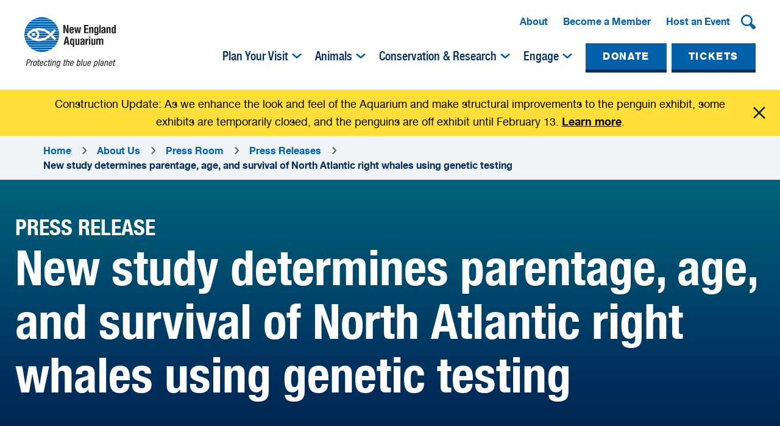

--- FILE ---
content_type: text/html; charset=UTF-8
request_url: https://www.neaq.org/about-us/press-room/press-releases/new-study-determines-parentage-age-and-survival-of-north-atlantic-right-whales-using-genetic-testing/
body_size: 24409
content:

	<!doctype html>
<html
	class="no-js no-svg" lang="en-US">
	<!--<![endif]-->
	<head>
		<meta charset="UTF-8"/>
		<meta name="description" content="Protecting the blue planet">
		<meta http-equiv="Content-Type" content="text/html; charset=UTF-8"/>
		<meta http-equiv="X-UA-Compatible" content="IE=edge">
		<meta name="viewport" content="width=device-width, initial-scale=1">
		<link rel="author" href="https://www.neaq.org/wp-content/themes/neaq/humans.txt"/>
		<link rel="pingback" href="https://www.neaq.org/xmlrpc.php"/>
		<link rel="profile" href="http://gmpg.org/xfn/11">

		<!-- Facebook Pixel Code -->
		<script>
		!function(f,b,e,v,n,t,s){if(f.fbq)return;n=f.fbq=function(){n.callMethod?
		n.callMethod.apply(n,arguments):n.queue.push(arguments)};if(!f._fbq)f._fbq=n;
		n.push=n;n.loaded=!0;n.version='2.0';n.queue=[];t=b.createElement(e);t.async=!0;
		t.src=v;s=b.getElementsByTagName(e)[0];s.parentNode.insertBefore(t,s)}(window,
		document,'script','https://connect.facebook.net/en_US/fbevents.js');
		fbq('init', '1630482250550984'); // Insert your pixel ID here.
		fbq('track', 'PageView');
		</script>
		<noscript><img height="1" width="1" style="display:none"
		src="https://www.facebook.com/tr?id=1630482250550984&ev=PageView&noscript=1"
		/></noscript>
		<!-- DO NOT MODIFY -->
		<!-- End Facebook Pixel Code -->
		
		<meta name='robots' content='index, follow, max-image-preview:large, max-snippet:-1, max-video-preview:-1' />

	<!-- This site is optimized with the Yoast SEO plugin v26.5 - https://yoast.com/wordpress/plugins/seo/ -->
	<title>New study determines parentage, age, and survival of North Atlantic right whales using genetic testing - New England Aquarium</title>
	<link rel="canonical" href="https://www.neaq.org/about-us/press-room/press-releases/new-study-determines-parentage-age-and-survival-of-north-atlantic-right-whales-using-genetic-testing/" />
	<meta property="og:locale" content="en_US" />
	<meta property="og:type" content="article" />
	<meta property="og:title" content="New study determines parentage, age, and survival of North Atlantic right whales using genetic testing - New England Aquarium" />
	<meta property="og:url" content="https://www.neaq.org/about-us/press-room/press-releases/new-study-determines-parentage-age-and-survival-of-north-atlantic-right-whales-using-genetic-testing/" />
	<meta property="og:site_name" content="New England Aquarium" />
	<meta name="twitter:card" content="summary_large_image" />
	<script type="application/ld+json" class="yoast-schema-graph">{"@context":"https://schema.org","@graph":[{"@type":"WebPage","@id":"https://www.neaq.org/about-us/press-room/press-releases/new-study-determines-parentage-age-and-survival-of-north-atlantic-right-whales-using-genetic-testing/","url":"https://www.neaq.org/about-us/press-room/press-releases/new-study-determines-parentage-age-and-survival-of-north-atlantic-right-whales-using-genetic-testing/","name":"New study determines parentage, age, and survival of North Atlantic right whales using genetic testing - New England Aquarium","isPartOf":{"@id":"https://www.neaq.org/#website"},"datePublished":"2023-06-21T00:36:27+00:00","breadcrumb":{"@id":"https://www.neaq.org/about-us/press-room/press-releases/new-study-determines-parentage-age-and-survival-of-north-atlantic-right-whales-using-genetic-testing/#breadcrumb"},"inLanguage":"en-US","potentialAction":[{"@type":"ReadAction","target":["https://www.neaq.org/about-us/press-room/press-releases/new-study-determines-parentage-age-and-survival-of-north-atlantic-right-whales-using-genetic-testing/"]}]},{"@type":"BreadcrumbList","@id":"https://www.neaq.org/about-us/press-room/press-releases/new-study-determines-parentage-age-and-survival-of-north-atlantic-right-whales-using-genetic-testing/#breadcrumb","itemListElement":[{"@type":"ListItem","position":1,"name":"Home","item":"https://www.neaq.org/"},{"@type":"ListItem","position":2,"name":"About Us","item":"https://www.neaq.org/about-us/"},{"@type":"ListItem","position":3,"name":"Press Room","item":"https://www.neaq.org/about-us/press-room/"},{"@type":"ListItem","position":4,"name":"Press Releases","item":"https://www.neaq.org/about-us/press-room/press-releases/"},{"@type":"ListItem","position":5,"name":"New study determines parentage, age, and survival of North Atlantic right whales using genetic testing"}]},{"@type":"WebSite","@id":"https://www.neaq.org/#website","url":"https://www.neaq.org/","name":"New England Aquarium","description":"Protecting the blue planet","potentialAction":[{"@type":"SearchAction","target":{"@type":"EntryPoint","urlTemplate":"https://www.neaq.org/?s={search_term_string}"},"query-input":{"@type":"PropertyValueSpecification","valueRequired":true,"valueName":"search_term_string"}}],"inLanguage":"en-US"}]}</script>
	<!-- / Yoast SEO plugin. -->


<link rel='dns-prefetch' href='//www.google.com' />
<link rel='dns-prefetch' href='//www.neaq.org' />
<link rel='dns-prefetch' href='//cdn.jsdelivr.net' />
<link rel='dns-prefetch' href='//code.jquery.com' />
<link rel="alternate" type="application/rss+xml" title="New England Aquarium &raquo; Feed" href="https://www.neaq.org/feed/" />
<link rel="alternate" title="oEmbed (JSON)" type="application/json+oembed" href="https://www.neaq.org/wp-json/oembed/1.0/embed?url=https%3A%2F%2Fwww.neaq.org%2Fabout-us%2Fpress-room%2Fpress-releases%2Fnew-study-determines-parentage-age-and-survival-of-north-atlantic-right-whales-using-genetic-testing%2F" />
<link rel="alternate" title="oEmbed (XML)" type="text/xml+oembed" href="https://www.neaq.org/wp-json/oembed/1.0/embed?url=https%3A%2F%2Fwww.neaq.org%2Fabout-us%2Fpress-room%2Fpress-releases%2Fnew-study-determines-parentage-age-and-survival-of-north-atlantic-right-whales-using-genetic-testing%2F&#038;format=xml" />
<style id='wp-img-auto-sizes-contain-inline-css' type='text/css'>
img:is([sizes=auto i],[sizes^="auto," i]){contain-intrinsic-size:3000px 1500px}
/*# sourceURL=wp-img-auto-sizes-contain-inline-css */
</style>
<style id='wp-emoji-styles-inline-css' type='text/css'>

	img.wp-smiley, img.emoji {
		display: inline !important;
		border: none !important;
		box-shadow: none !important;
		height: 1em !important;
		width: 1em !important;
		margin: 0 0.07em !important;
		vertical-align: -0.1em !important;
		background: none !important;
		padding: 0 !important;
	}
/*# sourceURL=wp-emoji-styles-inline-css */
</style>
<link rel='stylesheet' id='wp-components-css' href='https://www.neaq.org/wp-includes/css/dist/components/style.min.css?ver=6.9' type='text/css' media='all' />
<link rel='stylesheet' id='wp-preferences-css' href='https://www.neaq.org/wp-includes/css/dist/preferences/style.min.css?ver=6.9' type='text/css' media='all' />
<link rel='stylesheet' id='wp-block-editor-css' href='https://www.neaq.org/wp-includes/css/dist/block-editor/style.min.css?ver=6.9' type='text/css' media='all' />
<link rel='stylesheet' id='popup-maker-block-library-style-css' href='https://www.neaq.org/wp-content/plugins/popup-maker/dist/packages/block-library-style.css?ver=dbea705cfafe089d65f1' type='text/css' media='all' />
<link rel='stylesheet' id='popup-maker-site-css' href='//www.neaq.org/wp-content/uploads/pum/pum-site-styles.css?generated=1767114555&#038;ver=1.21.5' type='text/css' media='all' />
<link rel='stylesheet' id='custom-popup-styles-css' href='https://www.neaq.org/wp-content/plugins/popup-acf-modifications/styles.css?ver=1.0' type='text/css' media='all' />
<link rel='stylesheet' id='themestyles-css' href='https://www.neaq.org/wp-content/themes/neaq/style.css?ver=1690346686.269' type='text/css' media='all' />
<link rel='stylesheet' id='lib-css-css' href='https://www.neaq.org/wp-content/themes/neaq/css/vendors.css?ver=1690346686.269' type='text/css' media='all' />
<link rel='stylesheet' id='choics-css-css' href='https://cdn.jsdelivr.net/npm/choices.js/public/assets/styles/choices.min.css?ver=6.9' type='text/css' media='all' />
<link rel="https://api.w.org/" href="https://www.neaq.org/wp-json/" /><link rel="alternate" title="JSON" type="application/json" href="https://www.neaq.org/wp-json/wp/v2/pages/8117" /><link rel="EditURI" type="application/rsd+xml" title="RSD" href="https://www.neaq.org/xmlrpc.php?rsd" />
<link rel='shortlink' href='https://www.neaq.org/?p=8117' />
<!-- Facebook Pixel Code -->
<script nonce="PkKLUIFh">
!function(f,b,e,v,n,t,s){if(f.fbq)return;n=f.fbq=function(){n.callMethod?
n.callMethod.apply(n,arguments):n.queue.push(arguments)};if(!f._fbq)f._fbq=n;
n.push=n;n.loaded=!0;n.version='2.0';n.queue=[];t=b.createElement(e);t.async=!0;
t.src=v;s=b.getElementsByTagName(e)[0];s.parentNode.insertBefore(t,s)}(window,
document,'script','
https://connect.facebook.net/en_US/fbevents.js');
fbq('init', '9833944400005536');
fbq('track', "PageView");</script>
<noscript><img height="1" width="1" style="display:none"
src=
https://www.facebook.com/tr?id=9833944400005536&ev=PageView&noscript=1
/></noscript>
<!-- End Facebook Pixel Code --><link rel="icon" href="https://www.neaq.org/wp-content/uploads/2023/03/apple-icon-152x152-1-150x150.png" sizes="32x32" />
<link rel="icon" href="https://www.neaq.org/wp-content/uploads/2023/03/apple-icon-152x152-1.png" sizes="192x192" />
<link rel="apple-touch-icon" href="https://www.neaq.org/wp-content/uploads/2023/03/apple-icon-152x152-1.png" />
<meta name="msapplication-TileImage" content="https://www.neaq.org/wp-content/uploads/2023/03/apple-icon-152x152-1.png" />
		<style type="text/css" id="wp-custom-css">
			.three-col__wrapper.four {
    display: grid;
    grid-template-columns: repeat(4,1fr);
    gap: 40px;
}

@media screen and (max-width: 1199px) {
		.three-col__wrapper.four {
				grid-template-columns: repeat(2,1fr);
		}
}

@media screen and (max-width: 599px) {
		.three-col__wrapper.four {
				grid-template-columns: 1fr;
		}
}

.pageload__popup__close {
    background: white;
    width: 35px;
    height: 35px;
    background-size: 18px;
    background-repeat: no-repeat;
    background-position: 50% 50%;
    border-radius: 50%;
}		</style>
		

		<script>
			(function(w,d,s,l,i){w[l]=w[l]||[];w[l].push({'gtm.start':
			new Date().getTime(),event:'gtm.js'});var f=d.getElementsByTagName(s)[0],
			j=d.createElement(s),dl=l!='dataLayer'?'&l='+l:'';j.async=true;j.src=
			'https://www.googletagmanager.com/gtm.js?id='+i+dl;f.parentNode.insertBefore(j,f);
			})(window,document,'script','dataLayer','GTM-KRPLB8G');
		</script>
	</head>

	<body class="wp-singular page-template-default page page-id-8117 page-child parent-pageid-5647 wp-theme-neaq" data-template="base.twig">

	<noscript>
		<iframe height="0" width="0" style="display:none;visibility:hidden" data-src="https://www.googletagmanager.com/ns.html?id=GTM-KRPLB8G"></iframe>
	</noscript>

			

<header class="header__main">
	<div class="header__container">
		<div class="header__logo">
			<a href="https://www.neaq.org" class="logo__desktop" title="Home - New England Aquarium" style="background-image: url('https://www.neaq.org/wp-content/uploads/2023/03/logo.svg');" tabindex="0"></a>
			<a href="https://www.neaq.org" class="logo__mobile" title="Home - New England Aquarium" style="background-image: url('https://www.neaq.org/wp-content/uploads/2023/03/logo-mob.svg');"></a>
		</div>
		<div class="header__menu--wrapper">
			<div class="header__navbar" aria-label="main navigation" role="navigation">
				<nav class="header__utility--wrapper" aria-label="Utility navigation" role="navigation">

											<ul class="header__utility--nav" aria-label="utility navigation" role="menubar">
															<li class="nav-item" role="menuitem">
									<a href="/about-us/" title="About" tabindex="0">About</a>
								</li>
															<li class="nav-item" role="menuitem">
									<a href="/become-a-member/" title="Become a Member" tabindex="0">Become a Member</a>
								</li>
															<li class="nav-item" role="menuitem">
									<a href="https://www.neaq.org/engage/host-an-event/" title="Host an Event" tabindex="0">Host an Event</a>
								</li>
													</ul>
					
					<div class="header__search-box--wrapper" role="form">
						<form action="/search" class="search-box__form">
							<div class="expanded__form">
								<input class="search-box__input" name="_search_by_keyword" placeholder="Search" value="" type="search" aria-label="search input" tabindex="-1">
							</div>
							<div class="search-box__btn" aria-label="open search">
								<button type="button" value="GO" role="button" class="search-box__submit" tabindex="0" aria-label="Search"></button>
							</div>
						</form>
					</div>
				</nav>

									<nav class="Primary__nav" aria-label="Primary navigation" role="navigation">
	<ul class="header__primary--nav" aria-label="primary navigation" role="menubar">
		

			
			
			

						

			
								
				<li class="nav-item has-sub  menu-item menu-item-type-custom menu-item-object-custom menu-item-584 menu-item-has-children" role="menuitem">
					<a href="javascript:void(0)" class="no__link" title="Plan Your Visit" tabindex="0">Plan Your Visit</a>
					<span class="toggle-arrow" tabindex="0" aria-label="dropdown arrow" role="img"></span>
					<div class="mega-menu__wrapper">
						<div class="back-btn">
							<span class="component__button-text">Go back</span>
						</div>

						<div class="mega-menu--inner">
							<p class="l6 mob-head">Plan Your Visit</p>

							
								
								
									
									
									
									

																													

											
												
												
												<div class="nav__list">
	<div class="nav__list--inner">
		<p class="l6">Admission</p>
					<ul class="nav__inner">
									
					
					
					<li class="nav-item  menu-item menu-item-type-custom menu-item-object-custom menu-item-2227" role="menuitem">
						<a href="/tickets" title="Tickets" tabindex="-1" target="_self" >Tickets</a>
					</li>
									
					
					
					<li class="nav-item  menu-item menu-item-type-custom menu-item-object-custom menu-item-2269" role="menuitem">
						<a href="/offers-and-discounts" title="Offers & Discounts" tabindex="-1" target="_self" >Offers & Discounts</a>
					</li>
									
					
					
					<li class="nav-item  menu-item menu-item-type-custom menu-item-object-custom menu-item-2230" role="menuitem">
						<a href="/directions-and-parking" title="Directions & Parking" tabindex="-1" target="_self" >Directions & Parking</a>
					</li>
									
					
					
					<li class="nav-item  menu-item menu-item-type-custom menu-item-object-custom menu-item-2229" role="menuitem">
						<a href="/groups-and-tours" title="Groups & Tours" tabindex="-1" target="_self" >Groups & Tours</a>
					</li>
									
					
					
					<li class="nav-item  menu-item menu-item-type-custom menu-item-object-custom menu-item-2309" role="menuitem">
						<a href="/animal-encounters" title="Animal Encounters" tabindex="-1" target="_self" >Animal Encounters</a>
					</li>
									
					
					
					<li class="nav-item  menu-item menu-item-type-custom menu-item-object-custom menu-item-3050" role="menuitem">
						<a href="/our-policies/" title="General Policies" tabindex="-1" target="_self" >General Policies</a>
					</li>
							</ul>
		

			</div>
</div>

											
										
									
									
								
									
									
									
									

																													
											
											
											<div class="nav__list two-col">
	<div class="nav__list--inner">
		<p class="l6">Exhibits</p>

		

			

			
			

			
				
				
				

				
					<ul class="nav__inner">

				
				<li class="nav-item  menu-item menu-item-type-custom menu-item-object-custom menu-item-2431" role="menuitem">
					<a href="/amazon-rainforest" title="Amazon Rainforest" tabindex="-1" target="_self" >Amazon Rainforest</a>
				</li>

				

				
				
			
				
				
				

				
				<li class="nav-item  menu-item menu-item-type-custom menu-item-object-custom menu-item-2430" role="menuitem">
					<a href="/atlantic-harbor-seals" title="Atlantic Harbor Seals" tabindex="-1" target="_self" >Atlantic Harbor Seals</a>
				</li>

				

				
				
			
				
				
				

				
				<li class="nav-item  menu-item menu-item-type-custom menu-item-object-custom menu-item-2730" role="menuitem">
					<a href="/giant-ocean-tank" title="Giant Ocean Tank" tabindex="-1" target="_self" >Giant Ocean Tank</a>
				</li>

				

				
				
			
				
				
				

				
				<li class="nav-item  menu-item menu-item-type-custom menu-item-object-custom menu-item-17496" role="menuitem">
					<a href="https://www.neaq.org/exhibit/healthy-corals-healthy-reefs/" title="Healthy Corals, Healthy Reefs" tabindex="-1" target="_self" >Healthy Corals, Healthy Reefs</a>
				</li>

				

				
				
			
				
				
				

				
				<li class="nav-item  menu-item menu-item-type-custom menu-item-object-custom menu-item-2304" role="menuitem">
					<a href="/indo-pacific-coral-reef" title="Indo-Pacific Coral Reef" tabindex="-1" target="_self" >Indo-Pacific Coral Reef</a>
				</li>

				

				
				
			
				
				
				

				
				<li class="nav-item  menu-item menu-item-type-custom menu-item-object-custom menu-item-2731" role="menuitem">
					<a href="/marine-mammal-center" title="Marine Mammal Center" tabindex="-1" target="_self" >Marine Mammal Center</a>
				</li>

				
										</ul>

				

				
				
			
				
				
				

				
					<ul class="nav__inner">

				
				<li class="nav-item  menu-item menu-item-type-custom menu-item-object-custom menu-item-2732" role="menuitem">
					<a href="/olympic-coast-exhibit" title="Olympic Coast Sanctuary" tabindex="-1" target="_self" >Olympic Coast Sanctuary</a>
				</li>

				

				
				
			
				
				
				

				
				<li class="nav-item  menu-item menu-item-type-custom menu-item-object-custom menu-item-2733" role="menuitem">
					<a href="/penguin-exhibit" title="Penguin Colony" tabindex="-1" target="_self" >Penguin Colony</a>
				</li>

				

				
				
			
				
				
				

				
				<li class="nav-item  menu-item menu-item-type-custom menu-item-object-custom menu-item-2735" role="menuitem">
					<a href="/sea-jellies-exhibit" title="Sea Jellies" tabindex="-1" target="_self" >Sea Jellies</a>
				</li>

				

				
				
			
				
				
				

				
				<li class="nav-item  menu-item menu-item-type-custom menu-item-object-custom menu-item-2305" role="menuitem">
					<a href="/science-of-sharks" title="Science of Sharks" tabindex="-1" target="_self" >Science of Sharks</a>
				</li>

				

				
				
			
				
				
				

				
				<li class="nav-item  menu-item menu-item-type-custom menu-item-object-custom menu-item-2736" role="menuitem">
					<a href="/shark-ray-touch-tank" title="Shark & Ray Touch Tank" tabindex="-1" target="_self" >Shark & Ray Touch Tank</a>
				</li>

				

				
				
			
				
				
				

				
				<li class="nav-item  menu-item menu-item-type-custom menu-item-object-custom menu-item-2429" role="menuitem">
					<a href="/exhibits" title="See More Exhibits" tabindex="-1" target="_self" >See More Exhibits</a>
				</li>

				
										</ul>

				

				
				
			
		
		
	</div>
</div>

										
									
									
								
									
									
									
									

																													

											
												
												
												<div class="nav__list">
	<div class="nav__list--inner">
		<p class="l6">More To Explore</p>
					<ul class="nav__inner">
									
					
					
					<li class="nav-item  menu-item menu-item-type-custom menu-item-object-custom menu-item-18345" role="menuitem">
						<a href="/exploration-station/" title="Exploration Station" tabindex="-1" target="_self" >Exploration Station</a>
					</li>
									
					
					
					<li class="nav-item  menu-item menu-item-type-custom menu-item-object-custom menu-item-2234" role="menuitem">
						<a href="/simons-theatre" title="Simons Theatre" tabindex="-1" target="_self" >Simons Theatre</a>
					</li>
									
					
					
					<li class="nav-item  menu-item menu-item-type-custom menu-item-object-custom menu-item-2233" role="menuitem">
						<a href="/dining-and-shopping" title="Dining & Shopping" tabindex="-1" target="_self" >Dining & Shopping</a>
					</li>
									
					
					
					<li class="nav-item  menu-item menu-item-type-custom menu-item-object-custom menu-item-2308" role="menuitem">
						<a href="/central-wharf" title="Central Wharf" tabindex="-1" target="_self" >Central Wharf</a>
					</li>
									
					
					
					<li class="nav-item  menu-item menu-item-type-custom menu-item-object-custom menu-item-2232" role="menuitem">
						<a href="/accessibility" title="Accessibility" tabindex="-1" target="_self" >Accessibility</a>
					</li>
									
					
					
					<li class="nav-item  menu-item menu-item-type-custom menu-item-object-custom menu-item-2307" role="menuitem">
						<a href="/frequently-asked-questions" title="FAQs" tabindex="-1" target="_self" >FAQs</a>
					</li>
							</ul>
		

		
			<a href='/visit/' class='cta_link cta_link_secondary bottom--link' tabindex='-1'>GO TO PLAN YOUR VISIT <i></i> </a>

			</div>
</div>

											
										
									
									
								
							
						</div>
					</div>
				</li>

					

			
			
			

						

			
								
				<li class="nav-item has-sub  menu-item menu-item-type-custom menu-item-object-custom menu-item-585 menu-item-has-children" role="menuitem">
					<a href="javascript:void(0)" class="no__link" title="Animals" tabindex="0">Animals</a>
					<span class="toggle-arrow" tabindex="0" aria-label="dropdown arrow" role="img"></span>
					<div class="mega-menu__wrapper">
						<div class="back-btn">
							<span class="component__button-text">Go back</span>
						</div>

						<div class="mega-menu--inner">
							<p class="l6 mob-head">Animals</p>

							
								
								
									
									
									
									

																													
											
											
											<div class="nav__list two-col">
	<div class="nav__list--inner">
		<p class="l6">Animals in Our Care</p>

		

			

			
			

			
				
				
				

				
					<ul class="nav__inner">

				
				<li class="nav-item  menu-item menu-item-type-custom menu-item-object-custom menu-item-2524" role="menuitem">
					<a href="/african-penguin" title="African Penguin" tabindex="-1" target="_self" >African Penguin</a>
				</li>

				

				
				
			
				
				
				

				
				<li class="nav-item  menu-item menu-item-type-custom menu-item-object-custom menu-item-2727" role="menuitem">
					<a href="/anemonefish" title="Anemonefish" tabindex="-1" target="_self" >Anemonefish</a>
				</li>

				

				
				
			
				
				
				

				
				<li class="nav-item  menu-item menu-item-type-custom menu-item-object-custom menu-item-618" role="menuitem">
					<a href="/atlantic-harbor-seal" title="Atlantic Harbor Seal" tabindex="-1" target="_self" >Atlantic Harbor Seal</a>
				</li>

				

				
				
			
				
				
				

				
				<li class="nav-item  menu-item menu-item-type-custom menu-item-object-custom menu-item-2525" role="menuitem">
					<a href="/california-sea-lion" title="California Sea Lion" tabindex="-1" target="_self" >California Sea Lion</a>
				</li>

				

				
				
			
				
				
				

				
				<li class="nav-item  menu-item menu-item-type-custom menu-item-object-custom menu-item-2723" role="menuitem">
					<a href="/common-tern" title="Common Tern" tabindex="-1" target="_self" >Common Tern</a>
				</li>

				

				
				
			
				
				
				

				
				<li class="nav-item  menu-item menu-item-type-custom menu-item-object-custom menu-item-17841" role="menuitem">
					<a href="https://www.neaq.org/animal/corals" title="Corals" tabindex="-1" target="_self" >Corals</a>
				</li>

				
										</ul>

				

				
				
			
				
				
				

				
					<ul class="nav__inner">

				
				<li class="nav-item  menu-item menu-item-type-custom menu-item-object-custom menu-item-2526" role="menuitem">
					<a href="/cownose-ray" title="Cownose Ray" tabindex="-1" target="_self" >Cownose Ray</a>
				</li>

				

				
				
			
				
				
				

				
				<li class="nav-item  menu-item menu-item-type-custom menu-item-object-custom menu-item-2722" role="menuitem">
					<a href="/dwarf-seahorse" title="Dwarf Seahorse" tabindex="-1" target="_self" >Dwarf Seahorse</a>
				</li>

				

				
				
			
				
				
				

				
				<li class="nav-item  menu-item menu-item-type-custom menu-item-object-custom menu-item-2720" role="menuitem">
					<a href="/epaulette-shark" title="Epaulette Shark" tabindex="-1" target="_self" >Epaulette Shark</a>
				</li>

				

				
				
			
				
				
				

				
				<li class="nav-item  menu-item menu-item-type-custom menu-item-object-custom menu-item-2654" role="menuitem">
					<a href="/giant-pacific-octopus" title="Giant Pacific Octopus" tabindex="-1" target="_self" >Giant Pacific Octopus</a>
				</li>

				

				
				
			
				
				
				

				
				<li class="nav-item  menu-item menu-item-type-custom menu-item-object-custom menu-item-2728" role="menuitem">
					<a href="/goliath-grouper" title="Goliath Grouper" tabindex="-1" target="_self" >Goliath Grouper</a>
				</li>

				

				
				
			
				
				
				

				
				<li class="nav-item  menu-item menu-item-type-custom menu-item-object-custom menu-item-2549" role="menuitem">
					<a href="/green-sea-turtle" title="Green Sea Turtle" tabindex="-1" target="_self" >Green Sea Turtle</a>
				</li>

				
										</ul>

				

				
				
			
				
				
				

				
					<ul class="nav__inner">

				
				<li class="nav-item  menu-item menu-item-type-custom menu-item-object-custom menu-item-2729" role="menuitem">
					<a href="/lookdown" title="Lookdown" tabindex="-1" target="_self" >Lookdown</a>
				</li>

				

				
				
			
				
				
				

				
				<li class="nav-item  menu-item menu-item-type-custom menu-item-object-custom menu-item-2726" role="menuitem">
					<a href="/piranha" title="Red-bellied Piranha" tabindex="-1" target="_self" >Red-bellied Piranha</a>
				</li>

				

				
				
			
				
				
				

				
				<li class="nav-item  menu-item menu-item-type-custom menu-item-object-custom menu-item-2721" role="menuitem">
					<a href="/southern-rockhopper-penguin" title="Southern Rockhopper Penguin" tabindex="-1" target="_self" >Southern Rockhopper Penguin</a>
				</li>

				
										</ul>

				

				
				
			
		
		
	</div>
</div>

										
									
									
								
									
									
									
									

																													

											
																									<div class="nav__list">
												
												<div class="nav__list--inner">
													<p class="l6">Animals We Study</p>

													
													<ul
														class="nav__inner">
																												
															
															
															
															<li class="nav-item  menu-item menu-item-type-custom menu-item-object-custom menu-item-2238" role="menuitem">
																<a href="/right-whales" title="Right Whales" tabindex="-1" target="_self" >Right Whales</a>
															</li>
														
															
															
															
															<li class="nav-item  menu-item menu-item-type-custom menu-item-object-custom menu-item-2237" role="menuitem">
																<a href="/turtles" title="Sea Turtles" tabindex="-1" target="_self" >Sea Turtles</a>
															</li>
														
															
															
															
															<li class="nav-item  menu-item menu-item-type-custom menu-item-object-custom menu-item-2236" role="menuitem">
																<a href="/sharks" title="Sharks" tabindex="-1" target="_self" >Sharks</a>
															</li>
																											</ul>


													

												</div>

												
													
												
											
										
									
									
								
									
									
									
									

																													

											
												
												<div class="nav__list--inner">
													<p class="l6">Live Webcams</p>

													
													<ul
														class="nav__inner">
																												
															
															
															
															<li class="nav-item  menu-item menu-item-type-custom menu-item-object-custom menu-item-2551" role="menuitem">
																<a href="/giant-ocean-tank-webcam" title="Giant Ocean Tank" tabindex="-1" target="_self" >Giant Ocean Tank</a>
															</li>
														
															
															
															
															<li class="nav-item  menu-item menu-item-type-custom menu-item-object-custom menu-item-2552" role="menuitem">
																<a href="/penguin-webcam" title="African Penguin Colony" tabindex="-1" target="_self" >African Penguin Colony</a>
															</li>
																											</ul>


													
														<a href='/animals/' class='cta_link cta_link_secondary bottom--link' tabindex='-1'>GO TO ANIMALS <i></i> </a>

													

												</div>

												
													
													</div>

												
											
										
									
									
								
							
						</div>
					</div>
				</li>

					

			
			
			

						

			
								
				<li class="nav-item has-sub  menu-item menu-item-type-custom menu-item-object-custom menu-item-586 menu-item-has-children" role="menuitem">
					<a href="javascript:void(0)" class="no__link" title="Conservation & Research" tabindex="0">Conservation & Research</a>
					<span class="toggle-arrow" tabindex="0" aria-label="dropdown arrow" role="img"></span>
					<div class="mega-menu__wrapper">
						<div class="back-btn">
							<span class="component__button-text">Go back</span>
						</div>

						<div class="mega-menu--inner">
							<p class="l6 mob-head">Conservation & Research</p>

							
								
								
									
									
									
									

																													

											
												
												
												<div class="nav__list">
	<div class="nav__list--inner">
		<p class="l6">Our Conservation Work</p>
					<ul class="nav__inner">
									
					
					
					<li class="nav-item  menu-item menu-item-type-custom menu-item-object-custom menu-item-639" role="menuitem">
						<a href="/studying-and-protecting" title="Studying & Protecting" tabindex="-1" target="_self" >Studying & Protecting</a>
					</li>
									
					
					
					<li class="nav-item  menu-item menu-item-type-custom menu-item-object-custom menu-item-2291" role="menuitem">
						<a href="/advising-and-partnering" title="Advising & Partnering" tabindex="-1" target="_self" >Advising & Partnering</a>
					</li>
									
					
					
					<li class="nav-item  menu-item menu-item-type-custom menu-item-object-custom menu-item-2292" role="menuitem">
						<a href="/educating-and-inspiring" title="Educating & Inspiring" tabindex="-1" target="_self" >Educating & Inspiring</a>
					</li>
									
					
					
					<li class="nav-item  menu-item menu-item-type-custom menu-item-object-custom menu-item-2293" role="menuitem">
						<a href="/engaging-and-supporting" title="Engaging & Supporting" tabindex="-1" target="_self" >Engaging & Supporting</a>
					</li>
							</ul>
		

			</div>
</div>

											
										
									
									
								
									
									
									
									

																													

											
												
												
												<div class="nav__list">
	<div class="nav__list--inner">
		<p class="l6">Research & Global Networks</p>
					<ul class="nav__inner">
									
					
					
					<li class="nav-item  menu-item menu-item-type-custom menu-item-object-custom menu-item-640" role="menuitem">
						<a href="/anderson-cabot-center-for-ocean-life/" title="Anderson Cabot Center for Ocean Life" tabindex="-1" target="_self" >Anderson Cabot Center for Ocean Life</a>
					</li>
									
					
					
					<li class="nav-item  menu-item menu-item-type-post_type menu-item-object-page menu-item-20588" role="menuitem">
						<a href="https://www.neaq.org/conservation-and-research/balanceblue-lab/" title="BalanceBlue Lab" tabindex="-1" target="_self" >BalanceBlue Lab</a>
					</li>
									
					
					
					<li class="nav-item  menu-item menu-item-type-custom menu-item-object-custom menu-item-2289" role="menuitem">
						<a href="/marine-conservation-action-fund/" title="Marine Conservation Action Fund" tabindex="-1" target="_self" >Marine Conservation Action Fund</a>
					</li>
									
					
					
					<li class="nav-item  menu-item menu-item-type-custom menu-item-object-custom menu-item-2297" role="menuitem">
						<a href="/publication/" title="Research Publications" tabindex="-1" target="_self" >Research Publications</a>
					</li>
							</ul>
		

		
			<a href='/conservation-and-research/' class='cta_link cta_link_secondary bottom--link' tabindex='-1'>GO TO CONSERVATION & RESEARCH <i></i> </a>

			</div>
</div>

											
										
									
									
								
							
						</div>
					</div>
				</li>

					

			
			
			

						

			
								
				<li class="nav-item has-sub  menu-item menu-item-type-custom menu-item-object-custom menu-item-587 menu-item-has-children" role="menuitem">
					<a href="javascript:void(0)" class="no__link" title="Engage" tabindex="0">Engage</a>
					<span class="toggle-arrow" tabindex="0" aria-label="dropdown arrow" role="img"></span>
					<div class="mega-menu__wrapper">
						<div class="back-btn">
							<span class="component__button-text">Go back</span>
						</div>

						<div class="mega-menu--inner">
							<p class="l6 mob-head">Engage</p>

							
								
								
									
									
									
									

																													

											
																									<div class="nav__list">
												
												<div class="nav__list--inner">
													<p class="l6">Take Action</p>

													
													<ul
														class="nav__inner">
																												
															
															
															
															<li class="nav-item  menu-item menu-item-type-custom menu-item-object-custom menu-item-2306" role="menuitem">
																<a href="/take-action/#turtle-rescue" title="Sea Turtle Rescue Assistance" tabindex="-1" target="_self" >Sea Turtle Rescue Assistance</a>
															</li>
														
															
															
															
															<li class="nav-item  menu-item menu-item-type-custom menu-item-object-custom menu-item-2432" role="menuitem">
																<a href="/take-action/#blue-economy" title="Blue Economy" tabindex="-1" target="_self" >Blue Economy</a>
															</li>
														
															
															
															
															<li class="nav-item  menu-item menu-item-type-custom menu-item-object-custom menu-item-2434" role="menuitem">
																<a href="/take-action/#whales" title="Right Whale Protections" tabindex="-1" target="_self" >Right Whale Protections</a>
															</li>
																											</ul>


													

												</div>

												
													
												
											
										
									
									
								
									
									
									
									

																													

											
												
												<div class="nav__list--inner">
													<p class="l6">Support Us</p>

													
													<ul
														class="nav__inner">
																												
															
															
															
															<li class="nav-item  menu-item menu-item-type-custom menu-item-object-custom menu-item-2284" role="menuitem">
																<a href="/engage/support" title="Donate" tabindex="-1" target="_self" >Donate</a>
															</li>
														
															
															
															
															<li class="nav-item  menu-item menu-item-type-custom menu-item-object-custom menu-item-2272" role="menuitem">
																<a href="/become-a-member" title="Become a Member" tabindex="-1" target="_self" >Become a Member</a>
															</li>
														
															
															
															
															<li class="nav-item  menu-item menu-item-type-custom menu-item-object-custom menu-item-2273" role="menuitem">
																<a href="/corporate-partner" title="Become a Corporate Partner" tabindex="-1" target="_self" >Become a Corporate Partner</a>
															</li>
																											</ul>


													

												</div>

												
													
													</div>

												
											
										
									
									
								
									
									
									
									

																													

											
																									<div class="nav__list">
												
												<div class="nav__list--inner">
													<p class="l6">Get Involved</p>

													
													<ul
														class="nav__inner">
																												
															
															
															
															<li class="nav-item  menu-item menu-item-type-custom menu-item-object-custom menu-item-2275" role="menuitem">
																<a href="/events-and-programs" title="Events & Programs" tabindex="-1" target="_self" >Events & Programs</a>
															</li>
														
															
															
															
															<li class="nav-item  menu-item menu-item-type-custom menu-item-object-custom menu-item-2277" role="menuitem">
																<a href="/join-our-team" title="Join Our Team" tabindex="-1" target="_self" >Join Our Team</a>
															</li>
														
															
															
															
															<li class="nav-item  menu-item menu-item-type-custom menu-item-object-custom menu-item-2281" role="menuitem">
																<a href="/teen-programs" title="Teen Programs" tabindex="-1" target="_self" >Teen Programs</a>
															</li>
																											</ul>


													

												</div>

												
													
												
											
										
									
									
								
									
									
									
									

																													

											
												
												<div class="nav__list--inner">
													<p class="l6">Resources</p>

													
													<ul
														class="nav__inner">
																												
															
															
															
															<li class="nav-item  menu-item menu-item-type-custom menu-item-object-custom menu-item-2285" role="menuitem">
																<a href="/educational-resources" title="Educational Resources & Activities" tabindex="-1" target="_self" >Educational Resources & Activities</a>
															</li>
														
															
															
															
															<li class="nav-item  menu-item menu-item-type-custom menu-item-object-custom menu-item-2433" role="menuitem">
																<a href="/news-and-stories" title="News & Stories" tabindex="-1" target="_self" >News & Stories</a>
															</li>
																											</ul>


													
														<a href='/engage/' class='cta_link cta_link_secondary bottom--link' tabindex='-1'>GO TO ENGAGE <i></i> </a>

													

												</div>

												
													
													</div>

												
											
										
									
									
								
							
						</div>
					</div>
				</li>

					
		
			
					
		
			
					
					<li class="nav-btn mob-hidden" role="menuitem">
				<a href="http://support.neaq.org/site/Donation2?df_id=5781&5781.donation=form1&mfc_pref=T" class="button button__link--secondary-small" role="button" target="_self" tabindex="0">DONATE</a>
				<a href="http://tickets.neaq.org" class="button button__link--secondary-small" role="button" target="_self" tabindex="0">TICKETS</a>
			</li>
			</ul>
</nav>
				
				
					
					

				

				
					
					
				
				
					<div class="mob-visible desktop-hidden">
						<div class="nav-btn">
							<a href="http://support.neaq.org/site/Donation2?df_id=5781&5781.donation=form1&mfc_pref=T" class="button button__link--secondary-small" role="button" target="_self" tabindex="0">DONATE</a>
							<a href="http://tickets.neaq.org" class="button button__link--secondary-small" role="button" target="_self" tabindex="0">TICKETS</a>
						</div>
					</div>

				

				<div class="header__address--wrappper desktop-hidden">

					
						<div class="address--inner">
							<p class="p6">ADDRESS</p>
							<p class="p4">1 Central Wharf<br />
Boston, MA 02110</p>
						</div>

					
											<div class="address--inner">
							<p class="p6">HOURS OF OPERATION</p>
							<p class="p4">Mon.–Fri.: 9:00 a.m.–5:00 p.m.<br />
Weekends: 9:00 a.m.–6:00 p.m.</p>
						</div>
					
					
						<div class="social__follow--wrapper">
							<p class="p6">FOLLOW US</p>

							
							
							<ul>

	
		<li class="social__buttons__item" style="background-image: url([data-uri]);">
			<a href="https://www.facebook.com/NewEnglandAquarium" rel="noopener noreferrer" title="Facebook" aria-label="Follow me on Facebook" target="_blank">

				<span class="component__button-text">Facebook</span>

			</a>

		</li>

	
	
		<li class="social__buttons__item" style="background-image: url([data-uri]);">
			<a href="https://twitter.com/NEAQ" rel="noopener noreferrer" title="Twitter" aria-label="Follow me on Twitter" target="_blank">

				<span class="component__button-text">Twitter</span>

			</a>

		</li>

	
	
		<li class="social__buttons__item" style="background-image: url([data-uri]);">
			<a href="https://www.instagram.com/newenglandaquarium" rel="noopener noreferrer" title="Instagram" aria-label="Follow me on Instagram" target="_blank">

				<span class="component__button-text">Instagram</span>

			</a>

		</li>

	
	
		<li class="social__buttons__item" style="background-image: url([data-uri]);">
			<a href="https://www.youtube.com/user/NewEnglandAquarium" rel="noopener noreferrer" title="Youtube" aria-label="Follow me on Youtube" target="_blank">
				<span class="component__button-text">Youtube</span>
			</a>
		</li>

	

	
		<li class="social__buttons__item" style="background-image: url([data-uri]);">
			<a href="https://www.linkedin.com/company/new-england-aquarium/" rel="noopener noreferrer" title="Linkedin" aria-label="Follow me on Linkedin" target="_blank">

				<span class="component__button-text">Linkedin</span>

			</a>

		</li>

	
	
</ul>

						</div>

					
				</div>
			</div>
		</div>
		<div class="header__hamburger--menu">
			<span class="component__button-text menu__text">Open Menu</span>
		</div>
	</div>
</header>
	
	<main id="content" role="main" class="main-wrapper">

		
	<div id="alert" class="alert" role="alert" aria-live="assertive">
		<button class="closebtn" aria-label="Close alert">Click me</button>
		<div class="container">
			<p style="text-align: center;">Construction Update: As we enhance the look and feel of the Aquarium and make structural improvements to the penguin exhibit, some exhibits are temporarily closed, and the penguins are off exhibit until February 13. <a href="https://www.neaq.org/visit/construction-and-exhibit-updates/">Learn more</a>.</p>

		</div>
	</div>


		

		
			
	
	

	
		
	

	

	<div class="breadcrumbs__wrap gray-bg">

		
		<div class="container">
		
		
		<nav aria-label="Breadcrumb" class="breadcrumb breadcrumb breadcrumb__type__one">
			<ul>
				
					
						<li>
							<a href="https://www.neaq.org/">Home</a>
						</li>

					
									
					
						<li>
							<a href="https://www.neaq.org/about-us/">About Us</a>
						</li>

					
									
					
						<li>
							<a href="https://www.neaq.org/about-us/press-room/">Press Room</a>
						</li>

					
									
					
						<li>
							<a href="https://www.neaq.org/about-us/press-room/press-releases/">Press Releases</a>
						</li>

					
									
					
						<li aria-current="page" class="current__page">
							New study determines parentage, age, and survival of North Atlantic right whales using genetic testing
						</li>

					
												</ul>
		</nav>

		
		</div>
		
		
	</div>


	
	
	








	










	


<section class="component component__generic-content--hero hero__only--title  no__img" data-loadcomponent="Common Hero Banner">
	<div class="hero__banner--wrapper bg_overlay">
		<div class="container">
			<div class="hero__caption">

				

				
				
					<h5 class="l5">PRESS RELEASE</h5>

				
				<h1 class="l1">New study determines parentage, age, and survival of North Atlantic right whales using genetic testing</h1>

				
			</div>
		</div>

					<div class="wave-type wave-type-sk1-03">
				<picture>
					<source media="(min-width:768px)" srcset="https://www.neaq.org/wp-content/themes/neaq/images/bluestate_neaq_wave-graphics_sk1-03.svg">
					<source media="(min-width:320px)" srcset="https://www.neaq.org/wp-content/themes/neaq/images/mobilebluestate_neaq_wave-graphics_sk1-03.svg">
					<img src="https://www.neaq.org/wp-content/themes/neaq/images/bluestate_neaq_wave-graphics_sk1-03.svg" alt="wave">
				</picture>
			</div>
		
		

	</div>
</section>

	<div class="main__layout">
		<div class="container">
			<div class="main__layout--wrapper">
				<div class="main__layout--content">

					
					
					
<section class="component component__richtext--wrapper " data-loadcomponent="rich-text">
	<div class="container">
		<div class="rich-text__content">

										
			<p><strong><em>Scientists discover four calves previously thought to be dead survived</em></strong></p>
<p><img loading="lazy" decoding="async" class="alignnone size-medium wp-image-29769" src="https://dev.neaq.org/wp-content/uploads/2022/01/War-and-Seadragon-760x495.jpg" sizes="auto, (max-width: 760px) 100vw, 760px" srcset="https://dev.neaq.org/wp-content/uploads/2022/01/War-and-Seadragon-760x495.jpg 760w, https://dev.neaq.org/wp-content/uploads/2022/01/War-and-Seadragon-1381x900.jpg 1381w, https://dev.neaq.org/wp-content/uploads/2022/01/War-and-Seadragon-400x261.jpg 400w, https://dev.neaq.org/wp-content/uploads/2022/01/War-and-Seadragon-1536x1001.jpg 1536w, https://dev.neaq.org/wp-content/uploads/2022/01/War-and-Seadragon-2048x1334.jpg 2048w" alt="" width="760" height="495" /></p>
<p><em>Female right whale “War” (Catalog #1812) swims with her calf off of Florida in January 2004. Three years later, a biopsy sample from “Seadragon” (Catalog #3680) determined that her calf had survived. CREDIT: New England Aquarium, taken under permit #655-1652-01</em></p>
<p>BOSTON, MASS. (January 20, 2022) – A new study led by the New England Aquarium is providing insight into North Atlantic right whale calf survival, growth rates, and life history, demonstrating the power of genetic sampling for this critically endangered species.</p>
<p><a href="https://www.dropbox.com/sh/0k6de4zzhh1d60w/AABOn7jH2ArQBEyuz2T5Qi8ka?dl=0" target="_blank" rel="noopener">PHOTOS AVAILABLE HERE, WITH CREDIT TO NEW ENGLAND AQUARIUM</a></p>
<p>The study, published in the journal <a href="https://link.springer.com/article/10.1007/s42991-021-00177-4" target="_blank" rel="noopener"><em>Mammalian Biology</em></a>, analyzed all North Atlantic right whale calves born between 1988 and 2018 and categorized the animals based on genetic samples and photo identification. The researchers focused on 13 case studies of right whales that required genetics to track their life history data. Scientists were able to determine the ages of 12 whales, matched 11 with their birth mothers, and determined that four calves previously thought to be dead had in fact survived.</p>
<p>“It is often difficult to document the tremendous variation in the behavior and development exhibited by animals in the wild. The results of this study have changed what we know about the separation time between a mother and calf as well as calves’ physical development, all crucial information for a critically endangered species that numbers less than 350 individuals,” said lead author Philip Hamilton, Senior Scientist at the New England Aquarium’s Anderson Cabot Center for Ocean Life.</p>
<p>For 40 years, the whales’ histories have been tracked using the <a href="https://rwcatalog.neaq.org/#/">North Atlantic Right Whale Catalog</a>, an extensive photo-identification database curated by scientists at the Aquarium. Individual North Atlantic right whales are distinguished by photographs of the natural markings on their head, called callosities, as well as scars on their bodies. Because calves’ callosities take months to develop, they are generally identified by their close association with their mothers in the calving grounds off the southeast United States between December and March.</p>
<p>“If a calf remains with its mother until its callosity is identifiable and there are adequate photographs of the pair together, the calf can be added to the Catalog along with its known age and parentage,” said Hamilton. “However, if the calf is separated from its mother early or is not adequately photographed, its age and parentage are unknown. That is where genetic sampling comes in.”</p>
<p>More than 80 percent of cataloged right whales have been genetically sampled. For this study, biopsy efforts focused on calves in a given year, other whales recognized in the field that were known to have not been previously sampled, and whales that could not be identified in the field. Right whale photographs were collected throughout the whales’ migratory range in all months of the year, and all photographic data was submitted to the New England Aquarium for processing.</p>
<p>The biopsy samples were then sent to Saint Mary’s University in Halifax, Nova Scotia, where Drs. Tim and Brenna Frasier conduct genetic analyses. These analyses have been developed over several decades for better understanding the genetics of this species, as well as for use in population monitoring, such as the genetic identification of individuals, linking parents and offspring, and for assessing other patterns of relatedness.</p>
<p>“Through these collaborations, the impact of integrating the genetic and field research is much larger than just the sum of the parts, and is leading to a much richer understanding of this species than either approach could provide on its own,” Dr. Tim Frasier said.</p>
<p>“Because they are completely independent identification techniques, the genetic and photo-identification databases serve as excellent quality checks for each other,” Hamilton said.</p>
<p>The research showed that it is not uncommon for mothers to be seen without their calves in the feeding grounds for short periods of time as early as April, and some calves associate with different mothers for short periods. The data reveals that mothers and calves are seen apart from each other in the feeding grounds off New England and Canada in 10 to 40 percent of all spring and summer sightings. Prior to this study, calves were assumed to have died if their mothers were always alone on the feeding grounds during the calf’s birth year. Using genetics and photo identification, four calves thought to be dead were discovered to be alive; two of the four weaned earlier than the expected 10 to 12 months.</p>
<p>In one case study, female right whale “War” (<a href="http://rwcatalog.neaq.org/#/whales/1812">Catalog #1812</a>) was sighted alone in the feeding ground off of Massachusetts in May 2004, calling into question if her calf was alive. A biopsy sample from “Seadragon” (<a href="http://rwcatalog.neaq.org/#/whales/3680">Catalog #3680</a>) three years later determined that the calf had indeed survived. Another case study examined unnamed <a href="http://rwcatalog.neaq.org/#/whales/3970">Catalog #3970</a>, a whale born in 2009 and genetically sampled in January 2009 as a calf on the calving grounds with mother “Braces” (<a href="http://rwcatalog.neaq.org/#/whales/3320">Catalog #3320</a>). Braces and her calf were last seen together in mid-February of 2009. Four months later in mid-June, researchers spotted a young whale alone on the feeding ground 1,000 miles to the north. That whale remained alone through mid-September when it was genetically sampled. When the genetics were reviewed, scientists learned that the young whale was Braces’ calf of the year that had separated from his mother when he was only 7 to 8 months-old.</p>
<p>The study ultimately underscores the importance of utilizing both photographs and genetics from young marine mammals, as well as decomposed carcasses, to accurately capture individual life history data.</p>
<p>“Genetically sampling animals early in their lives before they disperse or separate from their mothers provides an important means of individual identification at a time when photo-identification is not as reliable,” Hamilton said. “All of this information is critical to help save this species from the brink of extinction.”</p>
<p>The study involved researchers from five organizations and agencies. To collect the genetic samples, Hamilton worked with Lisa Conger of NOAA Fisheries, Clay George of the Georgia Department of Natural Resources, and Katharine Jackson of the Florida Fish and Wildlife Research Institute, among others. Tim Frasier and Brenna Frasier of Saint Mary’s University processed the genetic samples. NOAA Fisheries funded the field sampling efforts, with recent support for the genetic analysis funded by Fisheries and Oceans Canada.</p>
<p>As part of a multi-year, multi-million-dollar <a href="https://genomeatlantic.ca/canada-u-s-scientists-to-hunt-for-genetic-clues-to-help-struggling-north-atlantic-right-whales-rebound/" target="_blank" rel="noopener">grant</a> led by Saint Mary’s University and the Aquarium, the genetic samples collected from right whales will be used to quantify the impact of inbreeding on reproductive success and to identify the long-term negative consequences of non-lethal entanglements in fishing gear.</p>
<p><strong><u>MEDIA CONTACT:</u></strong></p>
<p>Pam Bechtold Snyder – <a href="mailto:psnyder@neaq.org">psnyder@neaq.org</a>, 617-686-5068</p>

		</div>
	</div>
</section>


					
					
					
					
				</div>
			</div>
		</div>
		<div class="ended"></div>
	</div>


	

			</main>

			<footer aria-label="Footer">
	<div class="container">
		<div class="footer__col__wpap">
			<div class="footer__col">

									<div class="footer__address">
						<h6 class="l10">
							ADDRESS
						</h6>
						<p class="p4">1 Central Wharf<br />
Boston, MA 02110</p>
					</div>
				
									<div class="footer__address timings">
						<h6 class="l10">
							HOURS OF OPERATION
						</h6>
						<p class="p4">Mon.–Fri.: 9:00 a.m.–5:00 p.m.<br />
Weekends: 9:00 a.m.–6:00 p.m.</p>
					</div>
				
				<div class="footer__neaq__logo" style="background-image: url(https://www.neaq.org/wp-content/uploads/2023/03/neaq-footer-logo.svg)"></div>

			</div>

			
			
			
			
			
				<div class="footer__col  footer__col__links">

					
						
						
							<div class="footer__links"> <ul>

						
						<li>
							<a href="/about-us/" target="_self" >About Us</a>
						</li>

						

						
						
					
						
						
						<li>
							<a href="/diversity-equity-and-inclusion" target="_self" >Diversity, Equity, and Inclusion</a>
						</li>

						

						
						
					
						
						
						<li>
							<a href="https://www.muzemerch.com/partner/new-england-aquarium" target="_blank" rel="noopener noreferrer">Shop</a>
						</li>

						

						
						
					
						
						
						<li>
							<a href="/news-and-stories/" target="_self" >Our Stories</a>
						</li>

						

						
						
					
						
						
						<li>
							<a href="/join-our-team" target="_self" >Join Our Team</a>
						</li>

						
							
							</ul> </div>

						

						
						
					
						
						
							<div class="footer__links"> <ul>

						
						<li>
							<a href="/contact-us" target="_self" >Contact Us</a>
						</li>

						

						
						
					
						
						
						<li>
							<a href="/engage/host-an-event/" target="_self" >Host an Event</a>
						</li>

						

						
						
					
						
						
						<li>
							<a href="/about-us/press-room/" target="_self" >Press Room</a>
						</li>

						
							
							</ul> </div>

						

						
						
					
				</div>

			

			<div class="footer__col footer__col__newsletter">

				<h5>
					Get Our Newsletter
				</h5>

				<p class="p3">Sign up to learn how you can connect, protect, and explore the blue planet with us.</p>

				<a href="https://www.neaq.org/subscribe/" class="button button__link--secondary" role="button" target="_self" tabindex="0">
					SUBSCRIBE
				</a>

				
					<div class="footer__social__icons social__follow--wrapper">

						<h6 class="l10">
							FOLLOW US
						</h6>

												
						<ul>

	
		<li class="social__buttons__item" style="background-image: url([data-uri]);">
			<a href="https://www.facebook.com/NewEnglandAquarium" rel="noopener noreferrer" title="Facebook" aria-label="Follow me on Facebook" target="_blank">

				<span class="component__button-text">Facebook</span>

			</a>

		</li>

	
	
		<li class="social__buttons__item" style="background-image: url([data-uri]);">
			<a href="https://twitter.com/NEAQ" rel="noopener noreferrer" title="Twitter" aria-label="Follow me on Twitter" target="_blank">

				<span class="component__button-text">Twitter</span>

			</a>

		</li>

	
	
		<li class="social__buttons__item" style="background-image: url([data-uri]);">
			<a href="https://www.instagram.com/newenglandaquarium" rel="noopener noreferrer" title="Instagram" aria-label="Follow me on Instagram" target="_blank">

				<span class="component__button-text">Instagram</span>

			</a>

		</li>

	
	
		<li class="social__buttons__item" style="background-image: url([data-uri]);">
			<a href="https://www.youtube.com/user/NewEnglandAquarium" rel="noopener noreferrer" title="Youtube" aria-label="Follow me on Youtube" target="_blank">
				<span class="component__button-text">Youtube</span>
			</a>
		</li>

	

	
		<li class="social__buttons__item" style="background-image: url([data-uri]);">
			<a href="https://www.linkedin.com/company/new-england-aquarium/" rel="noopener noreferrer" title="Linkedin" aria-label="Follow me on Linkedin" target="_blank">

				<span class="component__button-text">Linkedin</span>

			</a>

		</li>

	
	
</ul>
					</div>
							</div>
		</div>

		<div class="footer__copyright">
			<p class="p5">©
				2026
				New England Aquarium.

				
					<a href="/privacy-policy/">Privacy Policy.</a>

				
							</p>
		</div>

	</div>
</footer>
		<a href="#" class="button button__link--primary-small" id="backtotop-btn" role="button" target="_self" title="back to top">BACK TO TOP
			<i></i>
		</a>

		<script>
			window.neaq = {};
window.neaq.ajaxurl = 'https://www.neaq.org/wp-admin/admin-ajax.php';
window.neaq.alertBarEnable = '1';
window.neaq.alertBarTimeout = '1';
window.neaq.modalEnable = '';
window.neaq.modalTimeout = '3';
		</script>

		<script type="speculationrules">
{"prefetch":[{"source":"document","where":{"and":[{"href_matches":"/*"},{"not":{"href_matches":["/wp-*.php","/wp-admin/*","/wp-content/uploads/*","/wp-content/*","/wp-content/plugins/*","/wp-content/themes/neaq/*","/*\\?(.+)"]}},{"not":{"selector_matches":"a[rel~=\"nofollow\"]"}},{"not":{"selector_matches":".no-prefetch, .no-prefetch a"}}]},"eagerness":"conservative"}]}
</script>
<style>
/****************** fix for popup maker mobile **/
@media only screen and (max-width: 1300px) {
	.pum-container.popmake .wp-block-column{
		 width: 100%;
		 max-width: 100%;
	}
}
@media only screen and (max-width: 1100px) {
	.pum.pum-overlay.pum-theme-default-theme .pum-container.popmake {
		padding: 50px !important;
	}
}
</style><style>
#popmake-21105 { background-image: url('https://www.neaq.org/wp-content/uploads/2025/11/Gift-Of-Membership-LB2.jpg'); background-size: cover; background-position: center center; }
#popmake-21085 { background-image: url('https://www.neaq.org/wp-content/uploads/2025/11/Gift-Of-Membership-LB2.jpg'); background-size: cover; background-position: center center; }
#popmake-21065 { background-image: url('https://www.neaq.org/wp-content/uploads/2025/11/Gift-Of-Membership-LB2.jpg'); background-size: cover; background-position: center center; }
#popmake-20992 { background-image: url('https://www.neaq.org/wp-content/uploads/2025/11/Year-End-Appeal-LB1.jpg'); background-size: cover; background-position: center center; }
#popmake-20920 { background-image: url('https://www.neaq.org/wp-content/uploads/2025/11/NEAq_GMC25_LB1.jpg'); background-size: cover; background-position: center center; }
#popmake-20611 { background-image: url('https://www.neaq.org/wp-content/uploads/2025/06/NEAq_WOD25_LB_FNL.jpg'); background-size: cover; background-position: center center; }
#popmake-20599 { background-image: url('https://www.neaq.org/wp-content/uploads/2025/10/NEAq_Fall25_Lightbox_FNL.jpg'); background-size: cover; background-position: center center; }
#popmake-20042 { background-image: url('https://www.neaq.org/wp-content/uploads/2025/06/NEAq_WOD25_LB_FNL.jpg'); background-size: cover; background-position: center center; }
</style>
<script type="text/javascript">
/* <![CDATA[ */
	var relevanssi_rt_regex = /(&|\?)_(rt|rt_nonce)=(\w+)/g
	var newUrl = window.location.search.replace(relevanssi_rt_regex, '')
	history.replaceState(null, null, window.location.pathname + newUrl + window.location.hash)
/* ]]> */
</script>
<script type="text/javascript" id="gforms_recaptcha_recaptcha-js-extra">
/* <![CDATA[ */
var gforms_recaptcha_recaptcha_strings = {"nonce":"5b9fc9d089","disconnect":"Disconnecting","change_connection_type":"Resetting","spinner":"https://www.neaq.org/wp-content/plugins/gravityforms/images/spinner.svg","connection_type":"classic","disable_badge":"1","change_connection_type_title":"Change Connection Type","change_connection_type_message":"Changing the connection type will delete your current settings.  Do you want to proceed?","disconnect_title":"Disconnect","disconnect_message":"Disconnecting from reCAPTCHA will delete your current settings.  Do you want to proceed?","site_key":"6Lff98AqAAAAAGPRUWWhAudoyKxGj6fVn07TLtTc"};
//# sourceURL=gforms_recaptcha_recaptcha-js-extra
/* ]]> */
</script>
<script type="text/javascript" src="https://www.google.com/recaptcha/api.js?render=6Lff98AqAAAAAGPRUWWhAudoyKxGj6fVn07TLtTc&amp;ver=2.1.0" id="gforms_recaptcha_recaptcha-js" defer="defer" data-wp-strategy="defer"></script>
<script type="text/javascript" src="https://www.neaq.org/wp-content/plugins/gravityformsrecaptcha/js/frontend.min.js?ver=2.1.0" id="gforms_recaptcha_frontend-js" defer="defer" data-wp-strategy="defer"></script>
<script type="text/javascript" src="https://www.neaq.org/wp-content/themes/neaq/js/core.js?ver=1690346686.269" id="core-js-js"></script>
<script type="text/javascript" src="https://cdn.jsdelivr.net/npm/choices.js/public/assets/scripts/choices.min.js?ver=6.9" id="choices-core-js"></script>
<script type="text/javascript" src="https://www.neaq.org/wp-content/themes/neaq/js/scripts.js?ver=1690346686.269" id="site-js-js"></script>
<script type="text/javascript" src="https://code.jquery.com/jquery-3.6.4.min.js?ver=3.6" id="jq-core-js"></script>
<script id="wp-emoji-settings" type="application/json">
{"baseUrl":"https://s.w.org/images/core/emoji/17.0.2/72x72/","ext":".png","svgUrl":"https://s.w.org/images/core/emoji/17.0.2/svg/","svgExt":".svg","source":{"concatemoji":"https://www.neaq.org/wp-includes/js/wp-emoji-release.min.js?ver=6.9"}}
</script>
<script type="module">
/* <![CDATA[ */
/*! This file is auto-generated */
const a=JSON.parse(document.getElementById("wp-emoji-settings").textContent),o=(window._wpemojiSettings=a,"wpEmojiSettingsSupports"),s=["flag","emoji"];function i(e){try{var t={supportTests:e,timestamp:(new Date).valueOf()};sessionStorage.setItem(o,JSON.stringify(t))}catch(e){}}function c(e,t,n){e.clearRect(0,0,e.canvas.width,e.canvas.height),e.fillText(t,0,0);t=new Uint32Array(e.getImageData(0,0,e.canvas.width,e.canvas.height).data);e.clearRect(0,0,e.canvas.width,e.canvas.height),e.fillText(n,0,0);const a=new Uint32Array(e.getImageData(0,0,e.canvas.width,e.canvas.height).data);return t.every((e,t)=>e===a[t])}function p(e,t){e.clearRect(0,0,e.canvas.width,e.canvas.height),e.fillText(t,0,0);var n=e.getImageData(16,16,1,1);for(let e=0;e<n.data.length;e++)if(0!==n.data[e])return!1;return!0}function u(e,t,n,a){switch(t){case"flag":return n(e,"\ud83c\udff3\ufe0f\u200d\u26a7\ufe0f","\ud83c\udff3\ufe0f\u200b\u26a7\ufe0f")?!1:!n(e,"\ud83c\udde8\ud83c\uddf6","\ud83c\udde8\u200b\ud83c\uddf6")&&!n(e,"\ud83c\udff4\udb40\udc67\udb40\udc62\udb40\udc65\udb40\udc6e\udb40\udc67\udb40\udc7f","\ud83c\udff4\u200b\udb40\udc67\u200b\udb40\udc62\u200b\udb40\udc65\u200b\udb40\udc6e\u200b\udb40\udc67\u200b\udb40\udc7f");case"emoji":return!a(e,"\ud83e\u1fac8")}return!1}function f(e,t,n,a){let r;const o=(r="undefined"!=typeof WorkerGlobalScope&&self instanceof WorkerGlobalScope?new OffscreenCanvas(300,150):document.createElement("canvas")).getContext("2d",{willReadFrequently:!0}),s=(o.textBaseline="top",o.font="600 32px Arial",{});return e.forEach(e=>{s[e]=t(o,e,n,a)}),s}function r(e){var t=document.createElement("script");t.src=e,t.defer=!0,document.head.appendChild(t)}a.supports={everything:!0,everythingExceptFlag:!0},new Promise(t=>{let n=function(){try{var e=JSON.parse(sessionStorage.getItem(o));if("object"==typeof e&&"number"==typeof e.timestamp&&(new Date).valueOf()<e.timestamp+604800&&"object"==typeof e.supportTests)return e.supportTests}catch(e){}return null}();if(!n){if("undefined"!=typeof Worker&&"undefined"!=typeof OffscreenCanvas&&"undefined"!=typeof URL&&URL.createObjectURL&&"undefined"!=typeof Blob)try{var e="postMessage("+f.toString()+"("+[JSON.stringify(s),u.toString(),c.toString(),p.toString()].join(",")+"));",a=new Blob([e],{type:"text/javascript"});const r=new Worker(URL.createObjectURL(a),{name:"wpTestEmojiSupports"});return void(r.onmessage=e=>{i(n=e.data),r.terminate(),t(n)})}catch(e){}i(n=f(s,u,c,p))}t(n)}).then(e=>{for(const n in e)a.supports[n]=e[n],a.supports.everything=a.supports.everything&&a.supports[n],"flag"!==n&&(a.supports.everythingExceptFlag=a.supports.everythingExceptFlag&&a.supports[n]);var t;a.supports.everythingExceptFlag=a.supports.everythingExceptFlag&&!a.supports.flag,a.supports.everything||((t=a.source||{}).concatemoji?r(t.concatemoji):t.wpemoji&&t.twemoji&&(r(t.twemoji),r(t.wpemoji)))});
//# sourceURL=https://www.neaq.org/wp-includes/js/wp-emoji-loader.min.js
/* ]]> */
</script>
    <script>
      //SET CURSOR POSITION
      $.fn.setCursorPosition = function(pos) {
        this.each(function(index, elem) {
          if (elem.setSelectionRange) {
            elem.setSelectionRange(pos, pos);
          } else if (elem.createTextRange) {
            var range = elem.createTextRange();
            range.collapse(true);
            range.moveEnd('character', pos);
            range.moveStart('character', pos);
            range.select();
          }
        });
        return this;
      };

      (function($) {

        if ($('body').hasClass('post-type-archive-publication')) {
          var sortfacets = ['sorted_by'];
        } else {
          var sortfacets = ['sort_by'];
        }

        sortfacets.forEach(function(sortfacet) {

          $(document).on('click', '.sort-radio', function() {
            var val = $(this).attr('data-value');
            jQuery('.facetwp-facet-' + sortfacet + ' select').val(val).trigger('change');
            FWP.autoload();
          });

          $(document).on('facetwp-loaded', function() {
            if ('undefined' !== typeof FWP.facets[sortfacet]) {
              $('.sort-radio').filter('[data-value="' + FWP.facets[sortfacet] + '"]').addClass("checked");
            }
          });

        });


      })(jQuery);

      (function($) {
        $(document).on('facetwp-loaded', function() {

          let showFilter = false;

          for (const key in FWP.facets) {

            if (key != 'search_by_keyword') {
              if (FWP.facets[key].length != 0) {
                showFilter = true
                continue;
              }
            }
          }

          if (showFilter) {

            if (window.screen.width <= 767) {
              $('.clear-all-filter.for-mobile').show();
              $('.clear-all-filter.for-desktop').hide();
            } else {
              $('.clear-all-filter.for-desktop').show();
              $('.clear-all-filter.for-mobile').hide();
            }

          } else {

            $('.clear-all-filter.for-mobile').hide();

            $('.clear-all-filter.for-desktop').hide();

          }
        });
      })(jQuery);


      (function($) {
        $(document).on('facetwp-loaded', function() {

          var searchfacet = 'search_by_keyword';
          var searchbox = $('[data-name="' + searchfacet + '"] .facetwp-search');

          var searchTextLength = searchbox.val().length;

          if (searchTextLength === 0) {
            searchbox.setCursorPosition(searchTextLength);
            searchbox.focus();
          }

          if (!searchbox.next('i').length) {
            searchbox.after('<i class="clear" title="Clear Search"></i>');
          }

          if (searchbox.val() === '') {
            searchbox.next().hide();
            searchbox.removeClass('has_keyword');
          } else {
            searchbox.next().show();
            searchbox.addClass('has_keyword');
          }

          searchbox.on('keyup', function() {
            if ('yes' === FWP.settings[searchfacet]['auto_refresh']) {
              $(this).addClass('loading');
            }
            if ($(this).val() !== '') {
              $(this).next().show();
              $(this).addClass('has_keyword');
            } else {
              $(this).next().hide();
              $(this).removeClass('has_keyword');
            }
          });

          searchbox.removeClass('loading');

          searchbox.next().click(function() {
            // ignore while Search facet is loading
            if (!searchbox.prev().hasClass('f-loading')) {
              $(this).hide();
              searchbox.val('');
              searchbox.removeClass('has_keyword');
              searchbox.focus();
              if (FWP.facets[searchfacet].length) {
                FWP.autoload();
              }
            }
          });

          // var searchCountHtml = document.querySelector('.search-result-count').innerHTML;

          // document.querySelector('.search-count-mobile').innerHTML = searchCountHtml;

          var selectElements = document.querySelectorAll(".facetwp-dropdown");

          if (window.screen.width <= 767) {

            //document.querySelector('.search-count-mobile').classList.add('show');

            selectElements.forEach(function(item) {

              var selectLabel = item.closest('.facetwp-type-dropdown').getAttribute('data-name');
              selectLabel = selectLabel.replace('_', ' ')
              selectLabel = selectLabel.charAt(0).toUpperCase() + selectLabel.slice(1);

              //console.log(selectLabel);

              let choices = new Choices(item, {
                callbackOnCreateTemplates: function(template) {
                  return {
                    item: ({
                      classNames
                    }, data) => {
                      //console.log(data);
                      return template(`
                          <div class="${classNames.item} ${
                          data.highlighted
                            ? classNames.highlightedState
                            : classNames.itemSelectable
                        } ${
                          data.placeholder ? classNames.placeholder : ''
                        }" data-item data-id="${data.id}" data-value="${data.value}" ${
                          data.active ? 'aria-selected="true"' : ''
                        } ${data.disabled ? 'aria-disabled="true"' : ''}>
                          ${data.value == "" ? selectLabel : data.label}
                          </div>
                      `);
                    },
                  };
                },
              });

              //console.log(choices);
            });
          } else {
            selectElements.forEach(function(item) {
              var choices = new Choices(item);
            });

            // if (document.querySelector('.search-count-mobile').classList.contains('show')) {
            //   document.querySelector('.search-count-mobile').classList.remove('show');
            // }
          }

        });

      })(jQuery);

      (function($) {
        $(document).on('facetwp-loaded', function() {
          $('.facetwp-facet').each(function() {
            var facet = $(this);
            var facet_name = facet.attr('data-name');
            var facet_type = facet.attr('data-type');
            var facet_label = FWP.settings.labels[facet_name];
            if (facet_type !== 'pager' && facet_type !== 'sort' && facet_type !== 'search') {
              if (facet.closest('.facet-wrap').length < 1 && facet.closest('.facetwp-flyout').length < 1) {
                facet.wrap('<div class="facet-wrap"></div>');
                facet.before('<span class="facet-label">' + facet_label + '</span>');
              }
            }
          });
        });
      })(jQuery);


      // FWP.hooks.addFilter('facetwp/template_html', function(resp, params) {

      //   if (FWP.is_load_more) {
      //     FWP.is_load_more = false;

      //     // layout builder
      //     if (0 < $('.fwpl-layout').len()) {
      //       var layout = $(params.html).find('.fwpl-layout').html();
      //       $('.fwpl-layout').append(layout);
      //     }
      //     // other
      //     else {
      //       $('.facetwp-template').append(params.html);

      //     }
      //     return true;
      //   }

      //   console.log('test log');
      //   var searchCountHtml = $('.search-result-count').html();
      //   console.log(searchCountHtml);
      //   $('.search-count-mobile').html(searchCountHtml);

      //   return resp;
      // }, 9999);
    </script>

    <style>
      .facetwp-facet-sort_by select,
      .facetwp-facet-sorted_by select {
        display: none;
      }

      .facetwp-type-search i.clear {
        position: absolute;
        right: 30px;
        height: 100%;
        line-height: 1;
        cursor: pointer;
        display: inline-block;
        opacity: 0.3;
        width: 24px;
        height: 100%;
        background: transparent url('/wp-content/plugins/facetwp/assets/images/icon-close.png') 6px 50% no-repeat;
        background-size: 14px 14px;
      }

      .facetwp-type-search i.clear:hover {
        opacity: 0.8;
      }

      /* no clear icon  while the Search facet is loading */
      /* and when an auto-refresh is running */
      .facetwp-type-search .f-loading+input+i.clear,
      .facetwp-type-search .loading+i.clear {
        display: none !important;
      }

      .facetwp-facet input.facetwp-search {
        padding-right: 54px;
      }
    </style>

	
		</body></html>


--- FILE ---
content_type: text/html; charset=utf-8
request_url: https://www.google.com/recaptcha/api2/anchor?ar=1&k=6Lff98AqAAAAAGPRUWWhAudoyKxGj6fVn07TLtTc&co=aHR0cHM6Ly93d3cubmVhcS5vcmc6NDQz&hl=en&v=PoyoqOPhxBO7pBk68S4YbpHZ&size=invisible&anchor-ms=20000&execute-ms=30000&cb=rsbyl5qs08xb
body_size: 48680
content:
<!DOCTYPE HTML><html dir="ltr" lang="en"><head><meta http-equiv="Content-Type" content="text/html; charset=UTF-8">
<meta http-equiv="X-UA-Compatible" content="IE=edge">
<title>reCAPTCHA</title>
<style type="text/css">
/* cyrillic-ext */
@font-face {
  font-family: 'Roboto';
  font-style: normal;
  font-weight: 400;
  font-stretch: 100%;
  src: url(//fonts.gstatic.com/s/roboto/v48/KFO7CnqEu92Fr1ME7kSn66aGLdTylUAMa3GUBHMdazTgWw.woff2) format('woff2');
  unicode-range: U+0460-052F, U+1C80-1C8A, U+20B4, U+2DE0-2DFF, U+A640-A69F, U+FE2E-FE2F;
}
/* cyrillic */
@font-face {
  font-family: 'Roboto';
  font-style: normal;
  font-weight: 400;
  font-stretch: 100%;
  src: url(//fonts.gstatic.com/s/roboto/v48/KFO7CnqEu92Fr1ME7kSn66aGLdTylUAMa3iUBHMdazTgWw.woff2) format('woff2');
  unicode-range: U+0301, U+0400-045F, U+0490-0491, U+04B0-04B1, U+2116;
}
/* greek-ext */
@font-face {
  font-family: 'Roboto';
  font-style: normal;
  font-weight: 400;
  font-stretch: 100%;
  src: url(//fonts.gstatic.com/s/roboto/v48/KFO7CnqEu92Fr1ME7kSn66aGLdTylUAMa3CUBHMdazTgWw.woff2) format('woff2');
  unicode-range: U+1F00-1FFF;
}
/* greek */
@font-face {
  font-family: 'Roboto';
  font-style: normal;
  font-weight: 400;
  font-stretch: 100%;
  src: url(//fonts.gstatic.com/s/roboto/v48/KFO7CnqEu92Fr1ME7kSn66aGLdTylUAMa3-UBHMdazTgWw.woff2) format('woff2');
  unicode-range: U+0370-0377, U+037A-037F, U+0384-038A, U+038C, U+038E-03A1, U+03A3-03FF;
}
/* math */
@font-face {
  font-family: 'Roboto';
  font-style: normal;
  font-weight: 400;
  font-stretch: 100%;
  src: url(//fonts.gstatic.com/s/roboto/v48/KFO7CnqEu92Fr1ME7kSn66aGLdTylUAMawCUBHMdazTgWw.woff2) format('woff2');
  unicode-range: U+0302-0303, U+0305, U+0307-0308, U+0310, U+0312, U+0315, U+031A, U+0326-0327, U+032C, U+032F-0330, U+0332-0333, U+0338, U+033A, U+0346, U+034D, U+0391-03A1, U+03A3-03A9, U+03B1-03C9, U+03D1, U+03D5-03D6, U+03F0-03F1, U+03F4-03F5, U+2016-2017, U+2034-2038, U+203C, U+2040, U+2043, U+2047, U+2050, U+2057, U+205F, U+2070-2071, U+2074-208E, U+2090-209C, U+20D0-20DC, U+20E1, U+20E5-20EF, U+2100-2112, U+2114-2115, U+2117-2121, U+2123-214F, U+2190, U+2192, U+2194-21AE, U+21B0-21E5, U+21F1-21F2, U+21F4-2211, U+2213-2214, U+2216-22FF, U+2308-230B, U+2310, U+2319, U+231C-2321, U+2336-237A, U+237C, U+2395, U+239B-23B7, U+23D0, U+23DC-23E1, U+2474-2475, U+25AF, U+25B3, U+25B7, U+25BD, U+25C1, U+25CA, U+25CC, U+25FB, U+266D-266F, U+27C0-27FF, U+2900-2AFF, U+2B0E-2B11, U+2B30-2B4C, U+2BFE, U+3030, U+FF5B, U+FF5D, U+1D400-1D7FF, U+1EE00-1EEFF;
}
/* symbols */
@font-face {
  font-family: 'Roboto';
  font-style: normal;
  font-weight: 400;
  font-stretch: 100%;
  src: url(//fonts.gstatic.com/s/roboto/v48/KFO7CnqEu92Fr1ME7kSn66aGLdTylUAMaxKUBHMdazTgWw.woff2) format('woff2');
  unicode-range: U+0001-000C, U+000E-001F, U+007F-009F, U+20DD-20E0, U+20E2-20E4, U+2150-218F, U+2190, U+2192, U+2194-2199, U+21AF, U+21E6-21F0, U+21F3, U+2218-2219, U+2299, U+22C4-22C6, U+2300-243F, U+2440-244A, U+2460-24FF, U+25A0-27BF, U+2800-28FF, U+2921-2922, U+2981, U+29BF, U+29EB, U+2B00-2BFF, U+4DC0-4DFF, U+FFF9-FFFB, U+10140-1018E, U+10190-1019C, U+101A0, U+101D0-101FD, U+102E0-102FB, U+10E60-10E7E, U+1D2C0-1D2D3, U+1D2E0-1D37F, U+1F000-1F0FF, U+1F100-1F1AD, U+1F1E6-1F1FF, U+1F30D-1F30F, U+1F315, U+1F31C, U+1F31E, U+1F320-1F32C, U+1F336, U+1F378, U+1F37D, U+1F382, U+1F393-1F39F, U+1F3A7-1F3A8, U+1F3AC-1F3AF, U+1F3C2, U+1F3C4-1F3C6, U+1F3CA-1F3CE, U+1F3D4-1F3E0, U+1F3ED, U+1F3F1-1F3F3, U+1F3F5-1F3F7, U+1F408, U+1F415, U+1F41F, U+1F426, U+1F43F, U+1F441-1F442, U+1F444, U+1F446-1F449, U+1F44C-1F44E, U+1F453, U+1F46A, U+1F47D, U+1F4A3, U+1F4B0, U+1F4B3, U+1F4B9, U+1F4BB, U+1F4BF, U+1F4C8-1F4CB, U+1F4D6, U+1F4DA, U+1F4DF, U+1F4E3-1F4E6, U+1F4EA-1F4ED, U+1F4F7, U+1F4F9-1F4FB, U+1F4FD-1F4FE, U+1F503, U+1F507-1F50B, U+1F50D, U+1F512-1F513, U+1F53E-1F54A, U+1F54F-1F5FA, U+1F610, U+1F650-1F67F, U+1F687, U+1F68D, U+1F691, U+1F694, U+1F698, U+1F6AD, U+1F6B2, U+1F6B9-1F6BA, U+1F6BC, U+1F6C6-1F6CF, U+1F6D3-1F6D7, U+1F6E0-1F6EA, U+1F6F0-1F6F3, U+1F6F7-1F6FC, U+1F700-1F7FF, U+1F800-1F80B, U+1F810-1F847, U+1F850-1F859, U+1F860-1F887, U+1F890-1F8AD, U+1F8B0-1F8BB, U+1F8C0-1F8C1, U+1F900-1F90B, U+1F93B, U+1F946, U+1F984, U+1F996, U+1F9E9, U+1FA00-1FA6F, U+1FA70-1FA7C, U+1FA80-1FA89, U+1FA8F-1FAC6, U+1FACE-1FADC, U+1FADF-1FAE9, U+1FAF0-1FAF8, U+1FB00-1FBFF;
}
/* vietnamese */
@font-face {
  font-family: 'Roboto';
  font-style: normal;
  font-weight: 400;
  font-stretch: 100%;
  src: url(//fonts.gstatic.com/s/roboto/v48/KFO7CnqEu92Fr1ME7kSn66aGLdTylUAMa3OUBHMdazTgWw.woff2) format('woff2');
  unicode-range: U+0102-0103, U+0110-0111, U+0128-0129, U+0168-0169, U+01A0-01A1, U+01AF-01B0, U+0300-0301, U+0303-0304, U+0308-0309, U+0323, U+0329, U+1EA0-1EF9, U+20AB;
}
/* latin-ext */
@font-face {
  font-family: 'Roboto';
  font-style: normal;
  font-weight: 400;
  font-stretch: 100%;
  src: url(//fonts.gstatic.com/s/roboto/v48/KFO7CnqEu92Fr1ME7kSn66aGLdTylUAMa3KUBHMdazTgWw.woff2) format('woff2');
  unicode-range: U+0100-02BA, U+02BD-02C5, U+02C7-02CC, U+02CE-02D7, U+02DD-02FF, U+0304, U+0308, U+0329, U+1D00-1DBF, U+1E00-1E9F, U+1EF2-1EFF, U+2020, U+20A0-20AB, U+20AD-20C0, U+2113, U+2C60-2C7F, U+A720-A7FF;
}
/* latin */
@font-face {
  font-family: 'Roboto';
  font-style: normal;
  font-weight: 400;
  font-stretch: 100%;
  src: url(//fonts.gstatic.com/s/roboto/v48/KFO7CnqEu92Fr1ME7kSn66aGLdTylUAMa3yUBHMdazQ.woff2) format('woff2');
  unicode-range: U+0000-00FF, U+0131, U+0152-0153, U+02BB-02BC, U+02C6, U+02DA, U+02DC, U+0304, U+0308, U+0329, U+2000-206F, U+20AC, U+2122, U+2191, U+2193, U+2212, U+2215, U+FEFF, U+FFFD;
}
/* cyrillic-ext */
@font-face {
  font-family: 'Roboto';
  font-style: normal;
  font-weight: 500;
  font-stretch: 100%;
  src: url(//fonts.gstatic.com/s/roboto/v48/KFO7CnqEu92Fr1ME7kSn66aGLdTylUAMa3GUBHMdazTgWw.woff2) format('woff2');
  unicode-range: U+0460-052F, U+1C80-1C8A, U+20B4, U+2DE0-2DFF, U+A640-A69F, U+FE2E-FE2F;
}
/* cyrillic */
@font-face {
  font-family: 'Roboto';
  font-style: normal;
  font-weight: 500;
  font-stretch: 100%;
  src: url(//fonts.gstatic.com/s/roboto/v48/KFO7CnqEu92Fr1ME7kSn66aGLdTylUAMa3iUBHMdazTgWw.woff2) format('woff2');
  unicode-range: U+0301, U+0400-045F, U+0490-0491, U+04B0-04B1, U+2116;
}
/* greek-ext */
@font-face {
  font-family: 'Roboto';
  font-style: normal;
  font-weight: 500;
  font-stretch: 100%;
  src: url(//fonts.gstatic.com/s/roboto/v48/KFO7CnqEu92Fr1ME7kSn66aGLdTylUAMa3CUBHMdazTgWw.woff2) format('woff2');
  unicode-range: U+1F00-1FFF;
}
/* greek */
@font-face {
  font-family: 'Roboto';
  font-style: normal;
  font-weight: 500;
  font-stretch: 100%;
  src: url(//fonts.gstatic.com/s/roboto/v48/KFO7CnqEu92Fr1ME7kSn66aGLdTylUAMa3-UBHMdazTgWw.woff2) format('woff2');
  unicode-range: U+0370-0377, U+037A-037F, U+0384-038A, U+038C, U+038E-03A1, U+03A3-03FF;
}
/* math */
@font-face {
  font-family: 'Roboto';
  font-style: normal;
  font-weight: 500;
  font-stretch: 100%;
  src: url(//fonts.gstatic.com/s/roboto/v48/KFO7CnqEu92Fr1ME7kSn66aGLdTylUAMawCUBHMdazTgWw.woff2) format('woff2');
  unicode-range: U+0302-0303, U+0305, U+0307-0308, U+0310, U+0312, U+0315, U+031A, U+0326-0327, U+032C, U+032F-0330, U+0332-0333, U+0338, U+033A, U+0346, U+034D, U+0391-03A1, U+03A3-03A9, U+03B1-03C9, U+03D1, U+03D5-03D6, U+03F0-03F1, U+03F4-03F5, U+2016-2017, U+2034-2038, U+203C, U+2040, U+2043, U+2047, U+2050, U+2057, U+205F, U+2070-2071, U+2074-208E, U+2090-209C, U+20D0-20DC, U+20E1, U+20E5-20EF, U+2100-2112, U+2114-2115, U+2117-2121, U+2123-214F, U+2190, U+2192, U+2194-21AE, U+21B0-21E5, U+21F1-21F2, U+21F4-2211, U+2213-2214, U+2216-22FF, U+2308-230B, U+2310, U+2319, U+231C-2321, U+2336-237A, U+237C, U+2395, U+239B-23B7, U+23D0, U+23DC-23E1, U+2474-2475, U+25AF, U+25B3, U+25B7, U+25BD, U+25C1, U+25CA, U+25CC, U+25FB, U+266D-266F, U+27C0-27FF, U+2900-2AFF, U+2B0E-2B11, U+2B30-2B4C, U+2BFE, U+3030, U+FF5B, U+FF5D, U+1D400-1D7FF, U+1EE00-1EEFF;
}
/* symbols */
@font-face {
  font-family: 'Roboto';
  font-style: normal;
  font-weight: 500;
  font-stretch: 100%;
  src: url(//fonts.gstatic.com/s/roboto/v48/KFO7CnqEu92Fr1ME7kSn66aGLdTylUAMaxKUBHMdazTgWw.woff2) format('woff2');
  unicode-range: U+0001-000C, U+000E-001F, U+007F-009F, U+20DD-20E0, U+20E2-20E4, U+2150-218F, U+2190, U+2192, U+2194-2199, U+21AF, U+21E6-21F0, U+21F3, U+2218-2219, U+2299, U+22C4-22C6, U+2300-243F, U+2440-244A, U+2460-24FF, U+25A0-27BF, U+2800-28FF, U+2921-2922, U+2981, U+29BF, U+29EB, U+2B00-2BFF, U+4DC0-4DFF, U+FFF9-FFFB, U+10140-1018E, U+10190-1019C, U+101A0, U+101D0-101FD, U+102E0-102FB, U+10E60-10E7E, U+1D2C0-1D2D3, U+1D2E0-1D37F, U+1F000-1F0FF, U+1F100-1F1AD, U+1F1E6-1F1FF, U+1F30D-1F30F, U+1F315, U+1F31C, U+1F31E, U+1F320-1F32C, U+1F336, U+1F378, U+1F37D, U+1F382, U+1F393-1F39F, U+1F3A7-1F3A8, U+1F3AC-1F3AF, U+1F3C2, U+1F3C4-1F3C6, U+1F3CA-1F3CE, U+1F3D4-1F3E0, U+1F3ED, U+1F3F1-1F3F3, U+1F3F5-1F3F7, U+1F408, U+1F415, U+1F41F, U+1F426, U+1F43F, U+1F441-1F442, U+1F444, U+1F446-1F449, U+1F44C-1F44E, U+1F453, U+1F46A, U+1F47D, U+1F4A3, U+1F4B0, U+1F4B3, U+1F4B9, U+1F4BB, U+1F4BF, U+1F4C8-1F4CB, U+1F4D6, U+1F4DA, U+1F4DF, U+1F4E3-1F4E6, U+1F4EA-1F4ED, U+1F4F7, U+1F4F9-1F4FB, U+1F4FD-1F4FE, U+1F503, U+1F507-1F50B, U+1F50D, U+1F512-1F513, U+1F53E-1F54A, U+1F54F-1F5FA, U+1F610, U+1F650-1F67F, U+1F687, U+1F68D, U+1F691, U+1F694, U+1F698, U+1F6AD, U+1F6B2, U+1F6B9-1F6BA, U+1F6BC, U+1F6C6-1F6CF, U+1F6D3-1F6D7, U+1F6E0-1F6EA, U+1F6F0-1F6F3, U+1F6F7-1F6FC, U+1F700-1F7FF, U+1F800-1F80B, U+1F810-1F847, U+1F850-1F859, U+1F860-1F887, U+1F890-1F8AD, U+1F8B0-1F8BB, U+1F8C0-1F8C1, U+1F900-1F90B, U+1F93B, U+1F946, U+1F984, U+1F996, U+1F9E9, U+1FA00-1FA6F, U+1FA70-1FA7C, U+1FA80-1FA89, U+1FA8F-1FAC6, U+1FACE-1FADC, U+1FADF-1FAE9, U+1FAF0-1FAF8, U+1FB00-1FBFF;
}
/* vietnamese */
@font-face {
  font-family: 'Roboto';
  font-style: normal;
  font-weight: 500;
  font-stretch: 100%;
  src: url(//fonts.gstatic.com/s/roboto/v48/KFO7CnqEu92Fr1ME7kSn66aGLdTylUAMa3OUBHMdazTgWw.woff2) format('woff2');
  unicode-range: U+0102-0103, U+0110-0111, U+0128-0129, U+0168-0169, U+01A0-01A1, U+01AF-01B0, U+0300-0301, U+0303-0304, U+0308-0309, U+0323, U+0329, U+1EA0-1EF9, U+20AB;
}
/* latin-ext */
@font-face {
  font-family: 'Roboto';
  font-style: normal;
  font-weight: 500;
  font-stretch: 100%;
  src: url(//fonts.gstatic.com/s/roboto/v48/KFO7CnqEu92Fr1ME7kSn66aGLdTylUAMa3KUBHMdazTgWw.woff2) format('woff2');
  unicode-range: U+0100-02BA, U+02BD-02C5, U+02C7-02CC, U+02CE-02D7, U+02DD-02FF, U+0304, U+0308, U+0329, U+1D00-1DBF, U+1E00-1E9F, U+1EF2-1EFF, U+2020, U+20A0-20AB, U+20AD-20C0, U+2113, U+2C60-2C7F, U+A720-A7FF;
}
/* latin */
@font-face {
  font-family: 'Roboto';
  font-style: normal;
  font-weight: 500;
  font-stretch: 100%;
  src: url(//fonts.gstatic.com/s/roboto/v48/KFO7CnqEu92Fr1ME7kSn66aGLdTylUAMa3yUBHMdazQ.woff2) format('woff2');
  unicode-range: U+0000-00FF, U+0131, U+0152-0153, U+02BB-02BC, U+02C6, U+02DA, U+02DC, U+0304, U+0308, U+0329, U+2000-206F, U+20AC, U+2122, U+2191, U+2193, U+2212, U+2215, U+FEFF, U+FFFD;
}
/* cyrillic-ext */
@font-face {
  font-family: 'Roboto';
  font-style: normal;
  font-weight: 900;
  font-stretch: 100%;
  src: url(//fonts.gstatic.com/s/roboto/v48/KFO7CnqEu92Fr1ME7kSn66aGLdTylUAMa3GUBHMdazTgWw.woff2) format('woff2');
  unicode-range: U+0460-052F, U+1C80-1C8A, U+20B4, U+2DE0-2DFF, U+A640-A69F, U+FE2E-FE2F;
}
/* cyrillic */
@font-face {
  font-family: 'Roboto';
  font-style: normal;
  font-weight: 900;
  font-stretch: 100%;
  src: url(//fonts.gstatic.com/s/roboto/v48/KFO7CnqEu92Fr1ME7kSn66aGLdTylUAMa3iUBHMdazTgWw.woff2) format('woff2');
  unicode-range: U+0301, U+0400-045F, U+0490-0491, U+04B0-04B1, U+2116;
}
/* greek-ext */
@font-face {
  font-family: 'Roboto';
  font-style: normal;
  font-weight: 900;
  font-stretch: 100%;
  src: url(//fonts.gstatic.com/s/roboto/v48/KFO7CnqEu92Fr1ME7kSn66aGLdTylUAMa3CUBHMdazTgWw.woff2) format('woff2');
  unicode-range: U+1F00-1FFF;
}
/* greek */
@font-face {
  font-family: 'Roboto';
  font-style: normal;
  font-weight: 900;
  font-stretch: 100%;
  src: url(//fonts.gstatic.com/s/roboto/v48/KFO7CnqEu92Fr1ME7kSn66aGLdTylUAMa3-UBHMdazTgWw.woff2) format('woff2');
  unicode-range: U+0370-0377, U+037A-037F, U+0384-038A, U+038C, U+038E-03A1, U+03A3-03FF;
}
/* math */
@font-face {
  font-family: 'Roboto';
  font-style: normal;
  font-weight: 900;
  font-stretch: 100%;
  src: url(//fonts.gstatic.com/s/roboto/v48/KFO7CnqEu92Fr1ME7kSn66aGLdTylUAMawCUBHMdazTgWw.woff2) format('woff2');
  unicode-range: U+0302-0303, U+0305, U+0307-0308, U+0310, U+0312, U+0315, U+031A, U+0326-0327, U+032C, U+032F-0330, U+0332-0333, U+0338, U+033A, U+0346, U+034D, U+0391-03A1, U+03A3-03A9, U+03B1-03C9, U+03D1, U+03D5-03D6, U+03F0-03F1, U+03F4-03F5, U+2016-2017, U+2034-2038, U+203C, U+2040, U+2043, U+2047, U+2050, U+2057, U+205F, U+2070-2071, U+2074-208E, U+2090-209C, U+20D0-20DC, U+20E1, U+20E5-20EF, U+2100-2112, U+2114-2115, U+2117-2121, U+2123-214F, U+2190, U+2192, U+2194-21AE, U+21B0-21E5, U+21F1-21F2, U+21F4-2211, U+2213-2214, U+2216-22FF, U+2308-230B, U+2310, U+2319, U+231C-2321, U+2336-237A, U+237C, U+2395, U+239B-23B7, U+23D0, U+23DC-23E1, U+2474-2475, U+25AF, U+25B3, U+25B7, U+25BD, U+25C1, U+25CA, U+25CC, U+25FB, U+266D-266F, U+27C0-27FF, U+2900-2AFF, U+2B0E-2B11, U+2B30-2B4C, U+2BFE, U+3030, U+FF5B, U+FF5D, U+1D400-1D7FF, U+1EE00-1EEFF;
}
/* symbols */
@font-face {
  font-family: 'Roboto';
  font-style: normal;
  font-weight: 900;
  font-stretch: 100%;
  src: url(//fonts.gstatic.com/s/roboto/v48/KFO7CnqEu92Fr1ME7kSn66aGLdTylUAMaxKUBHMdazTgWw.woff2) format('woff2');
  unicode-range: U+0001-000C, U+000E-001F, U+007F-009F, U+20DD-20E0, U+20E2-20E4, U+2150-218F, U+2190, U+2192, U+2194-2199, U+21AF, U+21E6-21F0, U+21F3, U+2218-2219, U+2299, U+22C4-22C6, U+2300-243F, U+2440-244A, U+2460-24FF, U+25A0-27BF, U+2800-28FF, U+2921-2922, U+2981, U+29BF, U+29EB, U+2B00-2BFF, U+4DC0-4DFF, U+FFF9-FFFB, U+10140-1018E, U+10190-1019C, U+101A0, U+101D0-101FD, U+102E0-102FB, U+10E60-10E7E, U+1D2C0-1D2D3, U+1D2E0-1D37F, U+1F000-1F0FF, U+1F100-1F1AD, U+1F1E6-1F1FF, U+1F30D-1F30F, U+1F315, U+1F31C, U+1F31E, U+1F320-1F32C, U+1F336, U+1F378, U+1F37D, U+1F382, U+1F393-1F39F, U+1F3A7-1F3A8, U+1F3AC-1F3AF, U+1F3C2, U+1F3C4-1F3C6, U+1F3CA-1F3CE, U+1F3D4-1F3E0, U+1F3ED, U+1F3F1-1F3F3, U+1F3F5-1F3F7, U+1F408, U+1F415, U+1F41F, U+1F426, U+1F43F, U+1F441-1F442, U+1F444, U+1F446-1F449, U+1F44C-1F44E, U+1F453, U+1F46A, U+1F47D, U+1F4A3, U+1F4B0, U+1F4B3, U+1F4B9, U+1F4BB, U+1F4BF, U+1F4C8-1F4CB, U+1F4D6, U+1F4DA, U+1F4DF, U+1F4E3-1F4E6, U+1F4EA-1F4ED, U+1F4F7, U+1F4F9-1F4FB, U+1F4FD-1F4FE, U+1F503, U+1F507-1F50B, U+1F50D, U+1F512-1F513, U+1F53E-1F54A, U+1F54F-1F5FA, U+1F610, U+1F650-1F67F, U+1F687, U+1F68D, U+1F691, U+1F694, U+1F698, U+1F6AD, U+1F6B2, U+1F6B9-1F6BA, U+1F6BC, U+1F6C6-1F6CF, U+1F6D3-1F6D7, U+1F6E0-1F6EA, U+1F6F0-1F6F3, U+1F6F7-1F6FC, U+1F700-1F7FF, U+1F800-1F80B, U+1F810-1F847, U+1F850-1F859, U+1F860-1F887, U+1F890-1F8AD, U+1F8B0-1F8BB, U+1F8C0-1F8C1, U+1F900-1F90B, U+1F93B, U+1F946, U+1F984, U+1F996, U+1F9E9, U+1FA00-1FA6F, U+1FA70-1FA7C, U+1FA80-1FA89, U+1FA8F-1FAC6, U+1FACE-1FADC, U+1FADF-1FAE9, U+1FAF0-1FAF8, U+1FB00-1FBFF;
}
/* vietnamese */
@font-face {
  font-family: 'Roboto';
  font-style: normal;
  font-weight: 900;
  font-stretch: 100%;
  src: url(//fonts.gstatic.com/s/roboto/v48/KFO7CnqEu92Fr1ME7kSn66aGLdTylUAMa3OUBHMdazTgWw.woff2) format('woff2');
  unicode-range: U+0102-0103, U+0110-0111, U+0128-0129, U+0168-0169, U+01A0-01A1, U+01AF-01B0, U+0300-0301, U+0303-0304, U+0308-0309, U+0323, U+0329, U+1EA0-1EF9, U+20AB;
}
/* latin-ext */
@font-face {
  font-family: 'Roboto';
  font-style: normal;
  font-weight: 900;
  font-stretch: 100%;
  src: url(//fonts.gstatic.com/s/roboto/v48/KFO7CnqEu92Fr1ME7kSn66aGLdTylUAMa3KUBHMdazTgWw.woff2) format('woff2');
  unicode-range: U+0100-02BA, U+02BD-02C5, U+02C7-02CC, U+02CE-02D7, U+02DD-02FF, U+0304, U+0308, U+0329, U+1D00-1DBF, U+1E00-1E9F, U+1EF2-1EFF, U+2020, U+20A0-20AB, U+20AD-20C0, U+2113, U+2C60-2C7F, U+A720-A7FF;
}
/* latin */
@font-face {
  font-family: 'Roboto';
  font-style: normal;
  font-weight: 900;
  font-stretch: 100%;
  src: url(//fonts.gstatic.com/s/roboto/v48/KFO7CnqEu92Fr1ME7kSn66aGLdTylUAMa3yUBHMdazQ.woff2) format('woff2');
  unicode-range: U+0000-00FF, U+0131, U+0152-0153, U+02BB-02BC, U+02C6, U+02DA, U+02DC, U+0304, U+0308, U+0329, U+2000-206F, U+20AC, U+2122, U+2191, U+2193, U+2212, U+2215, U+FEFF, U+FFFD;
}

</style>
<link rel="stylesheet" type="text/css" href="https://www.gstatic.com/recaptcha/releases/PoyoqOPhxBO7pBk68S4YbpHZ/styles__ltr.css">
<script nonce="ipE4uZqfQhM6tnCFJ-HZgg" type="text/javascript">window['__recaptcha_api'] = 'https://www.google.com/recaptcha/api2/';</script>
<script type="text/javascript" src="https://www.gstatic.com/recaptcha/releases/PoyoqOPhxBO7pBk68S4YbpHZ/recaptcha__en.js" nonce="ipE4uZqfQhM6tnCFJ-HZgg">
      
    </script></head>
<body><div id="rc-anchor-alert" class="rc-anchor-alert"></div>
<input type="hidden" id="recaptcha-token" value="[base64]">
<script type="text/javascript" nonce="ipE4uZqfQhM6tnCFJ-HZgg">
      recaptcha.anchor.Main.init("[\x22ainput\x22,[\x22bgdata\x22,\x22\x22,\[base64]/[base64]/[base64]/KE4oMTI0LHYsdi5HKSxMWihsLHYpKTpOKDEyNCx2LGwpLFYpLHYpLFQpKSxGKDE3MSx2KX0scjc9ZnVuY3Rpb24obCl7cmV0dXJuIGx9LEM9ZnVuY3Rpb24obCxWLHYpe04odixsLFYpLFZbYWtdPTI3OTZ9LG49ZnVuY3Rpb24obCxWKXtWLlg9KChWLlg/[base64]/[base64]/[base64]/[base64]/[base64]/[base64]/[base64]/[base64]/[base64]/[base64]/[base64]\\u003d\x22,\[base64]\\u003d\\u003d\x22,\[base64]/woPDnsOTwoQnwp/DmMKhwrbClsKYVT4NwrzChlHDgXoiwqvCu8KJwpY/FMKjw5dcBsKqwrMMPcKFwqDCpcKfXMOkFcKmw4nCnUrDhMKNw6onXsOBKsK/WMOow6nCrcOqF8OyYzLDiiQsw5hlw6LDqMOxK8O4EMOAEsOKH3kWRQPClCLCm8KVIzBew6cQw4nDlUNHJRLCvipcZsOLE8O7w4nDqsOswpPCtATCgnTDil9Tw4fCtifCjMOIwp3Dkg7Dj8Klwpd8w7lvw60/w6oqOQPCsgfDtUoHw4HCiwBMG8OMwp8uwo5pKMKvw7zCnMOECsKtwrjDginCijTCpTjDhsKzFhE+wqlPbWIOwpnDhmoRIi/Cg8KLLcKZJUHDgcOgV8O9ccKoU1XDsQHCvMOzW1U2bsO3V8KBwrnDl1vDo2URwqTDlMOXRsO/[base64]/WAjCs8KnwoIWwrB3wqrCl8Kyw5rDik1jazBQw4hFG04VRCPDqcKawqt4cFNWc3cLwr3CnG7DuXzDlgrCpj/[base64]/wox0YMOsw7PCqsKuT8KJK8KKwpQ+wo/Dq1DCg8K4dnUULiTDtMKBLcOAwobDk8KCWjzDqkvDhWhtw4TCgsOZw7QywpfCj1TDpHrDsSF+F1waJ8OJe8O3c8ODwqAzwq4BByTDkVAcw7FvOXDDiMOYwrAWRsKSwo80TWMQwpl9w6AYd8OpS0/[base64]/DpcKCwoFTdmcuO8OUwr8gT8OveHlVwq83wqtHKRvCnMOBw63Cv8OPNgFlw6XCnsKuwqvDiTTDvkHDjVbCvcOtw6BUw5IKwrPDojTDnTw7woECQBXDu8KrFh/DpsOyGifCk8ObeMKSdTzDsMO/[base64]/wovCk3LCuUJaf15OTcO3JkVKdULDhULCn8O4w6rCocOYE2nCtxfCpFceCynCgMO0w4pZw59zwptbwohcRDbChFzDkMO2ZMO/DMKbUBQmwrHCsXEkw6PCpFjCscOrd8OKWwHCtsOnwrjDuMKcw7Qkw6vCtMOgwpTCmlBNwpRYOVDDjcK/[base64]/wrHCnCJGHsKcMSvDj2s9SnHDlsKoQ2HChMO3w6tQwqnCjcKiJMOPaQvDpsOiGnxLAFU+ZcOqNyAQw5ZdWMOmw5zCugtAdFPDrgzCnghVTMKywrYPJnQdMhfDlMK2wq9MDMO8JMOydTliw7B6wovCmAjCmMKSw77Do8K5w5jCmAYXw6vDqkZwwo/CssKwfMKmwo3CjsK+ZRHDtsOcasOqGcKDw58iFMOKZR3Dn8OZAWHDpMO6w7/ChcOTaMKpwo/[base64]/CosOpw5chAjEUb8OQw5vDsRp3w6Ehw77Dq3hYwqDDnUDCtcKrw6LDosOwwp3Cl8OdYsODPMKhUcODw7txwoxvw6gow6zCl8OBw5EKUMKAeEHCgwrCkwHDtMKzwpXCjWzCpMKjWytqKz/CrGzDqcOUKcOlZFfCt8OjA2olAcOWS33CpsKLAcOYw6tye0k1w4DDh8KlwpPDvS0wwqnDtMK3asK5A8OKfyPDnzYxAXnDrjrDs1jDpAw8wohHB8OKw6diB8OofcKWWMKjwp9SfG7DosOBw4sLH8OPwokfwovCvEkuw4HDgTkbZkd8Ul/Cj8OkwrYgwp3CtMKOw6VFw6LCsRdyw4dTbsO4esKtY8KCwpTDj8ObFhfDlkwpwplsw7gwwolDw59RA8Kcw5/CtgJxMsO9BD/[base64]/EcKDUcKUw4UHwqFJWcK4w7nCj8Obw51OI8ONHDbDpTHDnMKeelPClDpkAMOVw500w5TCgcKpJS7CpSguOsKSI8OgDAdhw6EtH8OxZ8OLR8OPwqZ9wrp3TcO2w4o/[base64]/[base64]/[base64]/CkcOVUMO5w5/DhcK7K17Dih7DusKSw6DClsKlcU0kFsOQRMOLwoUlwoQSIG8eABhcwrzCk1XCkcKrXTfDj0nCuEYvVlnDlTcFKcK3TsO3HGvClG/DnsKlw7gmw6JRWT/CuMO3wpdAJGXDu1HDqlRqCcOqw5vDmzQfw7nCnsO+DF8rw57CocO4RQzClGwXwpxVdcKJacKCw4zDgVbDncKHwozCnsKUwp5cccOiwpDCm1MYw5fDisO/VnbCgDJqAHjCsgDDucOew5dhFTjDhkLDncOvwr5CwqTDvHLDiyIpwrHChjjDhsOuNUZ7E1XCmBHDocOUwoHCkMKya0/Ci3nCnsOnSsOFw7bCnRppw7kTJMKTXgJwVsOww5cIwpfDo1lPZsKzCE5Iw6nDsMO4wq3DlMKqwoPCq8Ktw70uIsK3woxzwo/[base64]/[base64]/CjcKAGsOWw5U5JEPCoX5EPjPDncOkMy/[base64]/DhSvCrGbDssONfQkZw73DlsO6w77Dp8KVw4vCgMOoA03Ck8KDw4fDlCYKwqTCqELDv8Oxd8K7wrrCj8KMUzbDv0/ChcKgC8KqwoTCi3g8w5LCnsO/w69bKsKHE2PDsMK4c39rw5/CiDIXR8OGwr1WeMKow5oOwpUbw6IfwrQ7XsO6w77CpMK/wrbDhMK5BFnDrWrDvU3CgFFlw7HCpG0KRcKLw5dGW8K8OwcZGhhuMMOmw4zDosKew7/[base64]/L3wTw5zCjHvChT90w4x8w5jDrjsyXjxBwrTCtMKbd8OeKijDkGTDssKlw4HDrT9/FMKncy3CkTfCq8OQw7tQWj7DrsK8cRhbGQbDmMKZwqByw43Di8O7w6HCs8Opw7/Coy3CnU8gC2Ztw57CocO8ASPCmMOEw49Bwp/[base64]/w4jCgi3DpMKEN8OZw6vDq8KGwos7AwzCrkPCogEfw7l7wrrDpcKIw5jClsKyw7zDjQB+YsK1J0opS3XDpn94w4XDu1bDs1PChsO/[base64]/w4x7w6NEw6bCkMOOXsOEwrDDusKoXjoPwo0cwqMFc8OcKmFFwrdFwp/CisOAYVlTLsOQwqjClMOGwrPChgMIBcO8J8Kqcy89Xk/ChnY4wq7Dm8O1w6XDn8KFwpfDhsOuwpk/wrvDhC8BwroJPB5VZ8Khw5jDpznCmiDCgzBHw4DCusOMKWTCuD5BdXDDqxLCnxZbwqQww47DmMKDw5zDs1DDgsOew7LCtcKtw7hPOcOPDMO5F2JRF3wIZcKgw5FiwrBgwoIAw4wbw6tfw54Aw5/DtsOGIQFGw4ZsSVbDksKbRMK/w5XCqsOhDMOlFHrDsh3Ck8KSfyjCpsKwwpLCscOmQcOec8O2OsKofhvDsMOBSRE3wohCDcOVw6BGwqPCrMK4PB4GwpIkc8O4b8KXJ2XDlnbDm8KHHcO0aMO8VcKGEV9Pw6EowpoRw6lbf8KTw6zCt1rDqMOlw53ClMKnw6/ClMKMw47Cm8O/[base64]/DmsKpHcKEwrsIKsO4wp3DvsKSw6/DssKtwoTCiBXDmQnCumN+OGrDsx7CtjfCoMOXAcKtd0wGJmnCh8KLbk3DicK9wqPDnsO6XmE5wp3Clj3DpcKjwq1swoFwG8KzOcKbdsOwGQfDmmXCnsOQJ0xPw5Frw6Fawr7DuBEXOFFgWcKrwrJIfHTDnsKHfMKiRMKhw4BGwrDCrzHCtRrCux/DoMKjG8KqP3hkHj9kesKAFsO4BsOQOWhAw5zCqHHDh8OJXMKMwp/CtMOswqtCe8KhwoDCpD3CpMKXw7/CgAp2wpNjw7bCocOgw7LCv0vDrjIQwp7CiMKZw5Yiwp7DqjIVwrXCnnJDI8OSMsOww7pfw7dzw5vCg8O2BAt+w6xOw6/[base64]/woxaZVJiw4PDmF/Dv8KbVmhjwoHCuVAbNcKaAgkGHTJlacOMwqDDgMKPYsOCwrnDnR/DmA7CjwAVw73CiSPDjTXDr8OxRHguw7bDhyDDm3/Cr8OzQm8HfMK4w6FnCBXDkcKMwobCmMOJQcO3wq1pPQswECfCjC/DgcOiCcKOWVrCnlRUSsKrwppLw4JdwqDDo8OwwofCjMOBCMOkTkrDssOMwpLDuFIjwrBrU8Otw7oMbcOnDg3DkXbCgHUBL8K3KmTDtMKxw6nCuGrDhHnCvsK3eDJlwpTChnvCnQ/CgRZNBsK2bcOPIX3DmcKHwo3Dn8KiWS7Cu3EoJ8O7D8OXwqB6w7HCgcO+FsKlw6bCvSzCujnCuEQjc8KcfgMvw5/Cmw9FbcOFw6HCknfDsj4hw7d1wqAkGkzCqxLDimDDvC/[base64]/w6TDgAx/R8KZw5nDscOrTnQDWsKrw58lw4HCi1FqwqPDhsOCwpPCtsKWw5nCjsKbGMKVwqJuwr98wrxNw6rCph08w7fCiQXDmHXDuCt3asOhwpJFw65TD8OCwr/DusKACRPCrRAuNSTCisOHPMKXwqLDiwDCp38NU8KNw55Pw5JoEQQ4w6LDhsK/R8O4fsK0wqRdwrfDv0fDosO7PzrDlwrCqcOzwqRgYDLCmWEfwr0Hw5YZDG7DlMOww5o4JGXCpsKBTjjDkmcWwqbCoy/Ck1XCtB12w73DihHCvEYgCm03w4fCliPDhcKLdyk1cMO1MwXDusOPw6bCtQbCocK3AGJvw7AVwp9NXXXCognCisKWw6UDw4DDlyLDtCokwrvDgSkeH0w5w5k2w4/DqcK2w5ksw5QfUcOOcyIDIwQDTVXCssO3w5pLwownwqnDi8OoKsKicsKQGEXCtmHDssOGPwInTzhjw7pYOWzDk8KAd8KHwqvCo37Dj8KBwr/DqcKgwonCpAbCicKKFHTDosKDwoDDtsKawqnDgsO5AlHDnGvDi8OTwpTCoMOWWsKyw43DtUdJPR0BQ8OVcUsiEMO3GsO8CUVwwrzCssO9d8K8REU/[base64]/Ds8KGcV7CicOdw6RqYsKAE8KgX8KHIMOVwoxrwpXCtiI4wr5nw5fDvg5IwoTCiHgXwrzDiCRwMsOcw6txwqDDiQvCr2s6w6fCksOpw6jDhsKbwqVXCmtZXVvCjxFWTMKjQn/Dh8OCPylwOMO4wqceBzw+csORw73DsAHDjMKxS8Oeb8OiPsK4w5oqXiQ4eywsUiJVwqPDsWcHFAV8w7NywpI1wpvDm3l/az9SCzrChMKNw6BmT3wwDMOLwrTDsCfCqsOmFlHCuBhmOWRZwqbCjVcGwoNmOkLCnMO9wo7CnA/[base64]/wrzCiMOac8K+wrFdZ8OtEcKVemRAw67DvSvDmcK9w5zCrEjDrl/[base64]/DmRjDrAVcw7jDsiFdw7UQw7bDhxrCmRIKw7DDhE9WFkxTfnnDiTw8B8OqT0PCtMOhQMOJwqp/CcOvwq/CjsOEw7HCuxXChSo+FxQvAScMw53DpzZlVxPCnnJGwoDCmMO6w45EIMOjwrDCr188MMKtHTDCi2DCmE4Aw4PCmsK5AxNEw4LClg7CvsOMYsKpw7E/[base64]/By5Uw5/[base64]/CsAQbYQwBThLDicK8w7g1w67DtcOfw5N/[base64]/Cmmwzw44PUCQ6wqwhw5nDqcOiwrTDpcKEw7gUwoJZT0fCvcKVw5TDrm7CrMKgdMOXw5jDhsKybcKLScOxVhTCosKqFFDDscKXPsOjM2vChcOyRMO4w7ZwAsKYw5PCiy5uwpljcAUqwp/Drj/DkcOswpvDvcKiHCpKw7zDkcOlwpfCk1jCtAgBwqouQ8OfaMKPwo/CicKUw6fCjmXCn8K9aMK2ecOVw73DgllUMmN0WsKTa8KGGsKPwobCjMOPw7wlw6Bgw7XClDAZwp/CqFXDo0PCsnjDomoJw7XDpMKmH8KGw5ppU0Z4woPCtsOFPErClkpRwoE+wrJlFMKxe00ia8KNNkfDqgpmw7QvwofDv8O7XcKKJcO2woNUw7fCssKZWsKodMKIc8K4OGZ4wpnCvcKgIB/Du2PDssKdYXIoWhNLKC/[base64]/DuxJLNcOow6XDujJuE8KJw5MIw6lfwrDDggTDtTsfE8ORw70/w68/wrcTY8OoDAvDmcKzw5I9a8KDX8KhbW7DjsKcJD8lw6c/w5TDpcKxVDfCtcOneMOpesKJYsOxWMKdbsOawp/CuSxFwrNeSMO4csKRw71Zw5leTMOVfMKMQ8OHIMOZw6kICUvCjAbCrcOFw7fCt8ObRcK2wqbDs8KJw54kC8KdHcK8w4g4woUsw7xEw7ZWwrXDgMOPw6nDjWl0Z8KxBcKvwp5UwqbCuMOmw7dFWiNZwrjDp1t1OgXCn0cPHsKdw7w8wp/CmzZ+wqDDvQvCicOTwpDDqcOww5LCucKWwoFJQ8KAPwrCgMO3NsKBUMK5wqUsw67DnUYuwq7DiUNww5jClEV/fFDDt0nCtMKtwo/Dj8Oow71mPyFcw43Cp8K5IMK3w7pewqXCnsOIw6XCt8KDLMOhw6rCkEx+w5xCB1Amw540A8OcQDlKwqAMwqLCqkAGw7vCgMKMNC86ejzDljHCjMOcw5fCkcK2wp1KAXsSwo7DpgDCrcKjcV5Wwq/CsMK0w7s5EVQFw6zDnnvCssKQwo8pGsK1WsKwwr3DoWzDgsOHwqx2wqwVL8Obw4cUc8K3w5rCjMK6wonCh0/DvsKSwphowqZXwp1BdcOcwpRawqjClhBSHVrDmMOww7MlfRc0w7fDgCLCuMKPw5hzw77DhSXDqwF+UHrDpUzCukATN2bDvDPCkcObwqDCpcKIw78ka8O7VcOPwp3DkirCv1nChQ/DqgTDvGfCmcOYw5FDwoJHw4RxZifCosOkwrvDgcKiwrTCnGTCnsKGw4d2ZjA8wqJ6w7VCF1vCr8Ofw7Ypw7BrMg7Ct8KuRcKldnAMwoJ1NWfCsMKCwo/[base64]/DmMOuwo/ChCXDr8OHN2/CmMK5DMO3EsOhw6zDpQRrJMKOwprDhsKhOMOswr04w5bCswsEw6QfcsO4wqTCvMO0XsO/WXnCk0c/[base64]/[base64]/[base64]/CtsOgemvCgmrDh8OoDsKBNCdRD2zDq1Uqw4/CkMKXw7nDlMOOwqfDtB/CoGfDgm7DoxLDoMKtWMKywropwoxnWyVTwpXCiSVjwrkuQHZsw5ZjI8KvFRfCvQ1dwpALasK5GcKEwpE3w5rDi8O8UsO1KcO6I3cvw4DDisKJA3wbeMK0wqNrwpXCuiHDg0fDk8Kkwok4WhEiTVQNwpl9w48Hw6YNw5JvM0ZXJjfCjz9sw5lGwoF3wqPCpcO/wrDDlxLCicKGEQTDpj7DoMKDwqdJw5QLbw3Dm8KIGlMmR3g7UTjDmWQ3w7HDn8KCYMODRMK7QANxw4kiw4vDjcKWwrJ+MsOAwpUYWcKew4tew6sNJy0bw7HClsOgwpXClcKhOsOTw4kTwpXDhsOYwqxGwrg8w7XDoFgWNxDDuMKaXMO4w5pCV8OgX8K4eD/DqsK6LFUowqLDj8Kld8KHOF3DrSnCq8KxFsKxNsObeMOPw40qw5nDsRJ7w4AXC8OJw5jDnMOaTiQEw4jCmsOVesK7Y2AWwrJxfMKQw4xrLMKGGsO9wpQTw47Cq3keA8K0DMKnNBvDj8KOBsOewrvCjFMZIFUZX3g4XRYqw5nCiAJ/bMKUw67DjcOrwpDDpMOSbsK/wrLDv8OSwoPDlkhqX8OBRT7DksOpw7YGw4DDgMOMOcObVwfDmRzCunVtw6XCgcKWw7BSBk4LPsOnPnnDqsKhwrrDtSNwcsOISDvDsVxHw4XDnsKVMi3DtX4Gw6nCtDvDhyFHDBLCuA8eMTkhC8KSw4PDvj/[base64]/ChcK5wr3DsMO2w6jDpirCnS3DjcOmwqJ0w7/CssOpD2x0M8Odw5jDtE3CijPCujXDrMOrFT9oIm84WENkw7Qiw6x1woXClMOvwpJpw5nCiXPCpXzDrxgIHMKcPjV9IMKqOMKdwozDhMKYXw1yw6nDvMORwrgZw63DjcKGUWLDssKrXQLDnk0/[base64]/CnxbCm1Yef1huwqRrwq/DqsOewqMYwqPCij7DssORKcOjw47DtsOzcxvDpAPDscOJwrZvSisDw6QGwoh0w5PCs0LDsyIxfMO2TwxowrfCuQHClsOFEcKHNcKqP8Kew6PDlMONw7Y6TAdfw77Cs8Oow6HDp8O4w6IyWcK4b8Ozw4lnwrvDv3fCm8Knw6HCnwPDnVN+bizDr8Kew4Mvw5fDjV/Ch8OueMKNN8Oiw6fDqsOow5V7wofCnhXCt8K2wqLCq2DChMOEEcOsEMKyZxfCr8KbXMK8Ik8IwqxOw6LDmVPDncO6w5dOwrgoYnJvw5LDosOdw4nDq8OawrfDu8KEw6oHwqZKGsKNQMOpwq3Cs8K8w6PDqcKKwpI+w4fDgjJwdGwqA8ORw7gxw4XDo1nDkD/DiMO2wrjDqBLChsOnwpVVw4XDgWfDnAESw5hxFMKjf8K3VGXDjsKEwpc8JcKFUTQsSsKgwo1ww7fCq1rCqcOIw4UjDHYbw5h8bUJUw4R/LMO8ZkvDrsKsLULDgsKTGcKbOB7CnC/[base64]/wr0Kw4vDiiMLw5PClg90WsOWfMKRFcOeUcOfdWLDiCkFw7nDgTvDnglzX8K3w7c5wpPDhcO/QsOQCV7CtcO2csOcXcK/[base64]/DtMObw7LCl24XKsO7XyvCrQZow57Dr3txw4I/GHzCtUjCuXTCrcKYYMOJC8ODfsOMZRwBG30qw6t2EMKdw77CgXI1w7VYw4LDg8KxOsKbw5xfw5TDnQ/CgS8TEgjDkErCtjsaw7Z5w7BnS2LCosORw5bCjMKxw5IPw7bDs8Obw6VGwq5Yc8OhJcOSKsKkZsOew5nCosOuw7fCmcKKLm4aMg1Uw6PDq8K2JW3CiVJHVMO/JcOVw5fCgcKqBsO/[base64]/U8K7FW/CslzCtxZNwr9XwpHDl8OqEgggw6pbZcK3wqzChsKYw6zDksOpw4bDj8O/GMO2w7oww5nCrxfDjsK/[base64]/Dp2DCpCnClgzDlcODw603wrDDshZMKjJCw5rDn1TDizJfI08wV8OVWMKkUCnDhcKFGTQTcRjCj3HDtMOfwrl2wrbCi8OmwoYrw6pqw6/Dih3CrcKJVUnDnXrDsGZNw7vDksKaw41bd8KbwpfCiX80w5TCgsKowrpUw4bCrjs2AcOnGXvDjsKtH8KNwqEEw68bJVTDnMKuIjvCrEFJwpgJSsOPwoXDvifCq8KDwr9TwrnDnyEzwoMNw6zDoVXDrl3DuMOrw4/Cvi/CrsKHwq/CrMOfwqpDw67Cri9fV1ETwrhgQcKMWsOhGsKUwrZWQA/CgiDDkC/DhcOWdx7Do8OnwpbCgxJCw7rCh8OZBBPCtlNkZMK+TC/DnGwWPW4HK8OiA0I3XRTDmkjDqxXDicKNw7zDscOJZcOAa3rDrMKsfVtXGcOGw513Aj7DhnpFB8KFw7jCj8K/ZsOewprChFDDkcOGw4EYwqfDiSvDk8O3w6RewptWwpnDicKRB8KIw4Zbwo/Dl3bDhABiw6zDvwnCuW3DgsOPFsKkZMO1W0JowooRw5k0w4jDmjdtU1MfwpZjCMKnAHlZwqnChWRfBRHCqMKzZcOpwpgcw5PCg8KyLMOEw4XDs8KOeRTDmcKQPcO5w7jDqEF9wpMzw5jDtcKzel9XwoTDoR4/[base64]/EsOVayARwo5Kw43Cq8OCTFJow4DCv3MbJ8Kxw4fCqsOlw7YYY0bCqMKNDMOSMzzDuCrDumHCncKaDBLDpibCq0HDlMKjwo3CnW0tEXgUbSsZWMKifMKtw4rDv03DomczwpzCiVFOEEjDvzfCj8O6wpLDhjNCUcOhwr4/w7xjwrnDhcKFw5QfAcOJGzcmwr1Iw4LCgMKCUzUgCCsfw711wogpwqHDlELCg8KQwrcvAsKCwqfDlUjCjjfDmcKRTDTDlx95KxHDmcK6YSkmNgXDnsKATw9LFMO7w55IRcOPw6TClkvDnnE6wqZ3E0Nww44xclXDlFXCtQHDocONw4zCvCMkJV/Cj0g0w4nCh8K5YGELRE7Dq0gDX8Kewq/[base64]/CnsO5YsK/w7BEwpLCr0FWHsO8w4jDlUzDjx7CvsKlw5tLwpJLKlIewobDqcKiw6bCux92w4/DosKVwq13e0ZtwoDDkBXCuAZMw6XDiSHDqjVDw5PDvgPCkWoSw4XCpCrDgsOyNsKsbsK7wqvCsAbCm8OfYsOyd3QLwp7DtGjCj8KEwrfDm8KfScOTwojDvVEVC8KBw6HDn8KEF8O5w4HCqsOZPcKywrddw4ZmMS4/[base64]/DonJdQElGwovDpHRcwp5Xw4AIPsOYSxXDkMKbBsO5wrVVdsOew6bCmMKYYz/CjMKiwpd6w5TCmMOVVC0rDcK9wqvDpMKcwrQkMWFpDC9UwqnCt8OwwovDncKHWcOsC8OXwoLDpsO6TnBewrN9w5hTUFd3w57Cpz7ChUtNdcKgw5tIOVIGwpPClsKkNXHDmmoMYh1GUcKzZMOTw7/DssOpw7Y0UcOLwo3CiMKdw6kXchVyYsKxw7s0BMK3CwjDpHzDrEARZMO4w4HCn1sYbjslw7vCg3RVwqvCmUQrTyYFEsODBAgAw7DCg1nCoMKZKcKOw73Cl21cwoVwJSoxcH/CvsOmwpVLw67DjMOCOU19bsKFNF7CkW7CrMKmYURLDW3CmMKZOh9wIwYOw6UEwqfDlDjDlcOuBsOjVWrDsMOAaCrDi8KDIgEzw5DCtwbDjsOBw5XDicKtwogVwqrDh8OLWl/Dn0zDs1sDwo8sw4TCpC5Uw4XCpWTCjxsCwpHDpRgzbMOLw67CqHnDhzxow6UEw7TCtsOJw6tLFyBqZcKrX8K/NMOvw6BQw5nCjsOsw5kSI1w/EcOAFVQKOWIRwq/DlDPCsjpIYxY3w43CnmdGw73CiVR8w4/DthzDmsOUCsK/AmM1wqPCg8K8wqTDhcO4w6LDuMOJwoHDuMKewrzDpm7DhmEow6twwpjDoGrDvcK+IVcraT0rw7kREF1PwrQDAsOFOEdWdSDCrcKww6HDpMK4woI1w6MnwromXF7DuyXCksKXdWE8wphRAsO2cMKhw7EKfsKbw5Fyw7x8BWcpw68jw6I/VcOeB0/CmB/CtS1nw4zDicKRwp3CocK7w6HDiwnDsUbCicKabMK1w7zCmsKqM8K0w6rCsSZQwrdGNcKEwowrw7Vnw5fCmsOibcO3wrpIwpJYGg3DpcKqwoPDtiddwqPDs8OlTcKLwpAEwq/Dol7Di8Ouw6TCksKTDjbDqi7Ci8OKw7Q5w7XDtMKxwoQTwoMcOiTCuUzCklnCp8OgOcKtw6QuPQ3Dm8O2wqVMOA7Dj8KRw63DlA/CtcO4w7XCnMO2dmJJdsKVLA/CscOPw4UfN8K9wopLwrA+w47CtcONMmbCt8KHfxkTRMOzw7BcSGhBOXbCmFnDpFQEw5JRwrZpCzYcBsOYwq99DSHCrFLDjmIIw6docQrCmcOVOEbDisKRXGDDrMKswpFmUGwVWUE+RxbDn8K3w57CmRvCqcO9FcKcwocQw4MAa8O9wrh0wqjDicKOMsK/w7Ryw6tKOsKnY8Oxw7YLcMOHOcOMw4oIwp14CA0kAxQ+ScK3w5DDsDLCqVQGI13Dt8KfwrDDgMOAwrDDvcKocgYnw4ViW8OSChrCncK1w64Rwp7CocOEJsO3wqPCknkBwp/CocOAw6dHGk9gw5HDhsOhfx5zH2HDisOLw43DlShAa8K5wq7Dp8O/w6jCncKEMiPDu03DmMOmOMOUw45zd3AEYS3DpURPw6vDm2hOX8Otwo3Ct8OmUD88wpUnwp3DmBjDjUE8wrsuaMOXKA1fw47Dh17ClwVdfXrChCtVUcOoFMO6woTDvWMQwr9obcK8w7DDgcKTXsKqw5bDusO/w6pJw50rSsOuwoPDmcKDSAdfOMOaUMOCYMO1wrRbBkdDwo5nw7c9fCEcHQHDmGZPIsKralEHXWUDw51FOcKxw6LChcOMCBUWw49rHsKkFsO0wrMnTn3CkHETZ8K1JzvCrsOQS8OUwpZAeMKsw5PDnWEtw5cIw5RaQMK2OCbDlcOMPcKzwp/[base64]/wpPCjcOOCcOOecO9woxJG01bOMK2w7/CpcKSZMKkN3VAD8KMw5Btw5bCtkBKwqvDncOVwpAtwp5vw5/[base64]/[base64]/CtzTDoDEYwrYuLsODwrfDu8OLw6/CqQHDkQAABsK1U0BKwo3Dh8KuZ8KGw6Qow74twqXCimTDhMOHOsO6bnR2wrBfw48BQmE/wq8iw6PCskAkw7B1fMOPwrjDjsO7wpA1eMOjTlF+woA3QcOtw4zDlBnDrWIgEQhHwrQ9wrbDp8Kkw5TDn8KQw7TDs8OTdMOtwqXDvV0DH8K/TsK8wqJtw4jDosOOZ0fDrMOnKQXCrcOWd8OvEDlQw6PCiBvDsVTDk8Okw67DlcKnUHt/[base64]/Dm8KFccKvwqbDjADCvHrDjcOww7/[base64]/DqkJSdMKdFsOyMsO8w5lpwr5mw6rCoSUhwp1fw5bDpzLCrMOQK0jCqwU/w4HCsMOaw4Bjw5lkw7VKPsK5wrNrw4fDlmvDhVdkeTlmw6nCvsKsScKpP8KVdsKPw4vDtlbCvWvCscKoZX5QX1LCpUxxOMK0Ch9VHMKqGcKwc3o+HQcmfsK5w7QEw7F2w6vDr8KZEsOiwr0/w6rDohp7w5pMc8KewqAnQ0s2woEmTMOjwqh7IMOUwojCrsO7wqAHwr0aw5hJUyJHPcO1wqVlLcKmw4XCvMKCw5RTCMKZKy0WwqUZSsOnw5/DgC5wwqnDj2wRwocuwrHDuMOKw6DCpcKuwrvDpHdswqDCgD4ybg7CgcKpw4UQNFloLzXClB3CnEZkwoRcwp3DkmAFwpjDsG/[base64]/w7nCpsOvwpHCtcO5wrgFwp0qAsO/wqpdM24Cw7lyGMK3wqd/[base64]/w55UwrXDpsK7bcOzw5XCsxfDhMKCI8KtwqkMS8KNw511wo0kU8O8TMKIYnDCoGbDtFrDjcKVYMOUw7xbdMOqw5geVcK9EMOTRQbDrcOBAifCmiHDtcK8XCvCliptwqoEw5DCg8OTJATDssKMw5lmw4TCtFvDhRLDkMKMNAstc8K6QcKzwq3CusKyUsOzRy1nGXs/[base64]/DkMOKw4ESwoXDqRA+wp3Colwww6TDucOWJE7DkMOywr9ew7/[base64]/DjcKtG0vDuSnCoA/Dq0JAwrJzwpZnwrDDiSYSworCoytdw5DDqw/CsEnCmjrCpMKcw4w+w6nDrMKNDRHCoHXDugJEEGHDn8OfwqrCpcOPJcKBwrMTwoXDmnoHw6fCp3V7SMKSwoPCqMK5A8K+w5gzw5/Do8OLbcOCwqrCqTDCgsKMAnhCEAByw4bCszrCr8K0w7pYwpjCk8KtwpvCnMK0w4cBfCQywrwiwqRLKi8mZsK2DHjCnBVXe8KZwoxGw7dzwqfCqR/CvMKWYVzCjsKFwpk7w702PcKrwqzCvyEuV8KwwrUYanHDtiBOw63DgWfDtsKfD8KoMMKkEsKdw6A4wp/DpsOdOsOvw5LCl8ORDiYxwoglw77Dj8KbZ8Kqwr5nwojChsK9wrsTBmzCtMK8JMO6EMOhQltxw4MvTXkzwoXDo8KGwq06TcKEDcKMdcKkwr/Dt3/CiDx9w4fDq8Ozw5HCrSLCgGlfw4gpQTnCiC1zTcO6w5dPw4XDgsKTYRMfCMOMVcOVwq7Dm8Kjw7PCsMKrCyjDg8KSXcKZw6/[base64]/CmUocw6cGwrw+wovClyzDhsKVLcKhw5sLcz0MC8OARMKxOXnCq2VRw4waYGJMw7LCrMKMZ1DCuVvCtsKeAn7DqcOzcEpKHcKHwojDnxF1w6PDrcKEw63Cp1cQdcOmVxICUhwGw6c3Yltcf8K/w4BVHXluTmzChsKIw5nCvMKLw6dXbBAjwq7CkgXCmALDpMOswqMiDsO0EWhGw4xQJcOTwqsjGMOTw4wgwrfDpVnCncOYT8OlUcKFOcKHfsKAXMOBwrEyPynDjGvDpgQnwrBQwqE8DkU8LsKlPsOqF8ONfsOHacORwonCul/CpMKmwo4RUcOVCcKVwoIQIcKUSsOwwovDnDUtwrIZZCjDhcOQT8OtMMK+woZVw5HClMOkezZ4eMK+D8OnfsKpDh4nO8OAw4/[base64]/DtEJaw7HDiSDCpiwzwrLCtnAKDWDCpj03wpvCl3/DlcKkw5sRQMKaw5MYLXXCuiXCuEYEcMKMw4VtbsOdWEslLjclBDzDnDFfEMO8TsO/woErdXJRwrZhworCkUoHLcOgasO3WQvDqnJ9fMOHwojCgcOKGcKIw4xjw5PDvX4OEH0PPsONFU3Cv8Oaw7QEBMO/[base64]/DksKzw6coWcOVwoAuw6Jtwqhow4LDpcKtccOUwr8Nw68kXMK2McKCw6rCv8KID2hxw7fCv2kdXk9kQcKSXSdTwpXDuV7CkyNNScKAQMOnaR3CtUzDjsOVw6/CgsOhw7wGD13CiDclwpt4eCAQIMKEThxLU17Djzh/aBJrCmY+U2IabA/CqhZWBsKXw70Mw5nCiMOMFsK4w5RNw6ZgX0DCiMOTwrtqGhHCkhtFwr3DscKgI8OWw5N1KMONwrnDh8Oow5vDtS/Ch8Kaw6hUbwvDnsKpN8KpK8KpPhBRYkBXKT7DucKUw6/CkE3DscKpwqMwe8Orw4obSMKffsKbA8K5AAnDgz/DrcK3S2bDhMKxBXQSfMKZBQpvWsOwFQHDocKsw4kRwo/CscK1wqcpwoMYworDuFXDp33DrMKqZsK3Fz/Co8KVTW/CtMK/[base64]/[base64]/CkzUCw5rCsgXDmsKAwo5KF8OLwogbHcOONUrDjytDw4ZFwqQWwr7ClA3DnMKoFWTDiyjDnA/DmCjDn09/[base64]/[base64]/I8OYFcKlYDJiw5bDrcKZwqQsAmXCljPCncKrchUkW8KWPRnCj13CkWh0Qx0xw7LCtcKJwrvCgmHDmMOQwpYMZ8KYwr7CtkrCscOMZMOcw6BFAcOCwqnCoA3DvCbDicK6w6vCiUbDqsKgWsK7w4zChTVrA8KWwoo8McOOQh12ZcKNw7YmwqRZwrvDtXQkwpvDkFB/cXUPP8KqHQoaS2rDk2RCVwJSIXUhZCLChQTDsBbDnxHCtcKwLgfDiT7DnXhAw47CgjYtwpd1w6zDsW3Di3NvS0HCiHEJwqzDrmfDu8O+VzzDpnZkwohnc2XDgcKywrR5w5zCphQABgsLwqUXTcO1OVnCs8O0w5YnbcKSNMKHw4pQw69Pw7pww6DChsOedR/[base64]/DqQISw53CshzCjWczw7DCnsKqRsKTw4DDtcOKw5kcwqlIw4jCs2k9w41Gw5lAJsOTwpLDocK/[base64]/Ck8KwwofCrcKTIcKLw5/[base64]/CpDzCgRvCkcObw7jCi8O5egzDpzzCiQEvwp4ow7weLCA7w7PDlsK5eQ\\u003d\\u003d\x22],null,[\x22conf\x22,null,\x226Lff98AqAAAAAGPRUWWhAudoyKxGj6fVn07TLtTc\x22,0,null,null,null,1,[21,125,63,73,95,87,41,43,42,83,102,105,109,121],[1017145,942],0,null,null,null,null,0,null,0,null,700,1,null,0,\[base64]/76lBhnEnQkZtZDzAxnOyhAZ\x22,0,0,null,null,1,null,0,0,null,null,null,0],\x22https://www.neaq.org:443\x22,null,[3,1,1],null,null,null,1,3600,[\x22https://www.google.com/intl/en/policies/privacy/\x22,\x22https://www.google.com/intl/en/policies/terms/\x22],\x22FI8jkS5f18nqo93zwT5wmIof+m4PzHtGYtXJJ/Ab5fU\\u003d\x22,1,0,null,1,1768876769113,0,0,[138,253,63,202,216],null,[72,244,33,20],\x22RC-oCb5PXrOPqe2wA\x22,null,null,null,null,null,\x220dAFcWeA79sRG9JReNqTk7HlnI7unMjh6Qwg_lKO94MHRU0Vss0SS5jqdI3x7Fj336ID6hIYMGtr-w0HXpu9Qw3PbPKp1UIdw99A\x22,1768959569335]");
    </script></body></html>

--- FILE ---
content_type: text/css
request_url: https://www.neaq.org/wp-content/plugins/popup-acf-modifications/styles.css?ver=1.0
body_size: 1054
content:
.pum.pum-overlay.pum-theme-default-theme {
    background-color: rgba(1, 45, 91, .9) !important;
}

.pum.pum-overlay.pum-theme-default-theme .pum-container.popmake{
    padding:100px 70px !important;
    width:900px !important;
    max-width:100% !important;
    overflow:hidden !important;
    background-color:#fff !important;
}
 
.pum-container {
    background-repeat: no-repeat;
    background-size: cover;
    background-position: center;
}

.pum-container.popmake .wp-block-column{
    width:100% !important;
    max-width:450px !important;
    margin:16px;
    background:#fff;
    border-top:10px solid #ffde3a !important;
    padding:3rem !important;
}

.pum-container a.wp-element-button{
    color: var(--clr-white) !important;
    background-color: var(--clr-primary-base) !important;
    border-color: var(--clr-primary-sub) !important;
    z-index: 1;
    margin-top: 42px;  
    text-decoration: none;
    font-size: 1.25rem;
    overflow: hidden;
    transition: 1s ease-in-out;
    font-family: Helvetica-Neue-LT-Std-750;
    text-align: center;
    position: relative;
    margin-bottom: .5rem;
    line-height: 1.25rem;
    letter-spacing: .1em;
    border: 0;
    padding: 19px 28px;
    border-bottom: 5px solid;
    cursor: pointer;
    min-height: 64px;
    display: inline-flex;
    align-items: center;
    justify-content: center;
    vertical-align: middle;
    text-transform: uppercase;
}

.pum-container a.wp-element-button:after {
    content: "";
    position: absolute;
    bottom: 0;
    top: 100%;
    -webkit-transition: all 1.5s ease-in;
    transition: all 1.5s ease-in;
    background: url(images/btn-sec-wave.svg);
    background-repeat: repeat-x;
    width: 100%;
    min-height: 50px;
    z-index: -1;
}

.pum-close.popmake-close{
    width:2rem !important;
    height:2rem !important;
    padding:0 !important;
    margin:0 !important;
    background:#fff !important;
    color:transparent !important;
    overflow: hidden;
    text-shadow: none !important;
    border-radius:1rem;
    margin:1rem !important;
    animation: a 1.5s linear infinite;    
}

.pum-close.popmake-close:after{
    content: 'X';
    position: absolute;
    border-radius: 1rem;
    color: #000 !important;
    margin: 1rem !important;
    overflow: hidden;
    top: 0;
    left: 0;
    font-weight: bold;
    padding: 0 !important;
    width: 2rem;
    height: 2rem;
    color: #000 !important;
    z-index: 9999;
    margin: 0 !important;
    line-height: 2rem !important;
}
.pum-close.popmake-close:after:hover:after {
    top: -25%;
}

.pum-container.popmake .wp-block-column h2{
 color: #333 !important; 
    margin-bottom: 8px !important; 
    font-size: 2.25rem !important; 
    text-transform: uppercase !important;
    line-height:1.2 !important;
}
 
.pum-container.popmake .wp-block-column p{
    color:#333 !important;
    font-size:1rem !important;
    line-height: 1.3 !important;
    padding:0 !important;
    margin:0 !important;
    display:block !important;
}

.pum-theme-19835 .pum-content + .pum-close, .pum-theme-default-theme .pum-content + .pum-close{
    border-radius:1rem !important;
}



@media (min-width: 1100px) {
    .wp-block-columns:not(.is-not-stacked-on-mobile)>.wp-block-column {
        flex-basis: 0;
        flex-grow: 1;
        width: 60% !important;
        max-width: 60%;
    }
}



 
/**************************************************** mobile */
@media only screen and (max-width: 1100px) { 


    .pum-container.popmake .wp-block-column { 
        padding: 16px !important;
    }



   body .pum.pum-overlay.pum-theme-default-theme .pum-container.popmake{
        padding: 40vh 0 0 0 !important;
        margin-bottom: 0 !important;
        background-size: 100% !important;
        background-position: top center !important;
        min-height:600px;
        height:auto;
        max-height:600px;
        max-width: 95% !important;
        background-color: #fff !important;
        overflow:hidden !important;
    }

    .pum-content, .pum-title {
        position: absolute;
        z-index: 1;
        bottom: 0 !important;
    }

    .wp-block-columns:not(.is-not-stacked-on-mobile)>.wp-block-column {
        flex-basis: 0;
        flex-grow: 1;
        width: 60% !important;
        max-width: 60%;
    }

    .pum.pum-overlay.pum-theme-default-theme .pum-container.popmake{
    padding:100px 70px !important;
    width:900px !important;
    max-width:100% !important;
    overflow:hidden !important;
}
 




}

--- FILE ---
content_type: text/javascript
request_url: https://www.neaq.org/wp-content/themes/neaq/js/scripts.js?ver=1690346686.269
body_size: 13600
content:
//VERSION: 1690346692.547 
//Name: New England Aquarium 
//URI: http://www.bluestate.co//AUTHOR: BlueState 
// AUTHORURI: http://www.bluestate.co 
// DESCRIPTION: The theme for New England Aquarium 
!function(s){var n={};function r(e){if(n[e])return n[e].exports;var t=n[e]={i:e,l:!1,exports:{}};return s[e].call(t.exports,t,t.exports,r),t.l=!0,t.exports}r.m=s,r.c=n,r.d=function(e,t,s){r.o(e,t)||Object.defineProperty(e,t,{enumerable:!0,get:s})},r.r=function(e){"undefined"!=typeof Symbol&&Symbol.toStringTag&&Object.defineProperty(e,Symbol.toStringTag,{value:"Module"}),Object.defineProperty(e,"__esModule",{value:!0})},r.t=function(t,e){if(1&e&&(t=r(t)),8&e)return t;if(4&e&&"object"==typeof t&&t&&t.__esModule)return t;var s=Object.create(null);if(r.r(s),Object.defineProperty(s,"default",{enumerable:!0,value:t}),2&e&&"string"!=typeof t)for(var n in t)r.d(s,n,function(e){return t[e]}.bind(null,n));return s},r.n=function(e){var t=e&&e.__esModule?function(){return e.default}:function(){return e};return r.d(t,"a",t),t},r.o=function(e,t){return Object.prototype.hasOwnProperty.call(e,t)},r.p="",r(r.s=0)}({"./src/js/App.js":function(e,t,s){"use strict";s.r(t),s.d(t,"default",function(){return r});s("./src/js/components/views/InViewport.js");var n=s("./src/js/ComponentMap.js");s("./src/js/components/services/index.js");class r{loadPagecomponents(){const t="data-loadcomponent";Array.prototype.forEach.call(document.querySelectorAll(`[${t}]`),e=>{console.log(e),console.log("loading component ",e.getAttribute(t)),new n.default[e.getAttribute(t)](e,this.Services)})}}},"./src/js/ComponentMap.js":function(e,t,s){"use strict";s.r(t);var n=s("./src/js/components/views/Carousel.js"),r=s("./src/js/components/views/Header.js"),o=s("./src/js/components/views/SocialShare.js"),i=s("./src/js/components/views/Imagewithcaption.js"),c=s("./src/js/components/views/Videoembed.js"),a=s("./src/js/components/views/Accordion.js"),l=s("./src/js/components/views/Videoplayer.js"),u=s("./src/js/components/views/Alert.js"),d=s("./src/js/components/views/Modal.js"),E=s("./src/js/components/views/Searchfilter.js"),S=s("./src/js/components/views/Planvisit.js"),A=s("./src/js/components/views/minheight.js"),s=s("./src/js/components/views/Sidebarsticky.js");t.default={Carousel:n.default,Header:r.default,Planvisit:S.default,Minheight:A.default,SocialShare:o.default,Accordion:a.default,Videoembed:c.default,Imagewithcaption:i.default,Videoplayer:l.default,Alert:u.default,Modal:d.default,Searchfilter:E.default,Sidebarsticky:s.default}},"./src/js/Constants/aria.js":function(e,t,s){"use strict";s.r(t),s.d(t,"ARIA",function(){return n});const n={EXPANDED:"aria-expanded",HIDDEN:"aria-hidden",SELECTED:"aria-selected"}},"./src/js/Constants/class-names.js":function(e,t,s){"use strict";s.r(t),s.d(t,"CLASS_NAMES",function(){return n});const n={ABOVE_BOTTOM:"above-bottom",ABOVE_HALFWAY:"above-halfway",ABOVE_VIEWPORT:"above-viewport",ACTIVE:"active",BELOW_BOTTOM:"below-bottom",BELOW_HALFWAY:"below-halfway",BELOW_VIEWPORT:"below-viewport",BLINK:"blink",ERROR:"error",CLICK:"click",CLOSED:"closed",FADE:"fade",FILTER_SELECTED:"filter-selected",FIRST_BATCH:"first-batch",FIXED:"fixed",FILTERED:"filtered",HIDING:"hiding",HIDDEN:"hidden",HOVER:"hover",IN_VIEWPORT:"in-viewport",LISTING_FILTERS:"listing-filters",LOADING:"loading",MINI:"mini",OPEN:"open",OPENED:"opened",SCROLLED:"scrolled",SEARCHING:"searching",SELECTED:"selected",SHOW:"show",SUB_MENU:"sub-menu",SUCCESS:"success",VISUALLY_HIDDEN:"visually-hidden",IMAGE_CAPTION_SHOW:"image_caption_show",TOGGLE_ICON:"toggle-icon",EYEBROW_IMAGE_CAPTION:"eyebrow__image-caption",VIDEO_WRAP:"video__wrap",VIDEO_WRAPV2:"video__wrap-v2",VIDEO_PLAY_BTN:"video__play__btn",VIDEO_PAUSE_BTN:"video__pause__btn",VIDEO_BTN:"video__btns",VIDEO_POSTER:"video__poster",VIDEO:"video",VIDEO_ACTIVATED:"video-activated",VIDEO_ACTIVATED_BTN:"video-activated_btn",SHARE_BTN:"share--cpy",ACCORDION__ITEM:"accordion__item",ACCORDION__TITLE:"accordion__title",ACCORDION__OPEN:"accordion__open",HEADER:"header__main",HEADER_NAVBAR:"header__navbar",MEGAMENU_WRAPPER:"mega-menu__wrapper",HAMBURGER_MENU:"header__hamburger--menu",BACK_BTN:"back-btn",SEARCH_BTN:"search-box__btn",SEARCH_WRAPPER:"header__search-box--wrapper",HAS_SUBMENU:"has-sub",SEARCH_FORM:"search-box__form",SEARCH_INPUT:"search-box__input",SUBMIT_BTN:"search-box__submit",MENU_OPEN:"menu-open",MENU_ACTIVE:"menu-active",MOB_NAVHIDDEN:"mob-nav-hidden",FORM_ACTIVE:"form-active",BODY:"body",NAV_ACTIVE:"nav-active",NAV_INNER:"nav__inner",NAV_LIST:"nav__list",NAV_LISTINNER:"nav__list--inner",NAV_ITEM:"nav-item",HAM_ACTIVE:"ham-active",OVERFLOW_HIDDEN:"overflow-hidden",MENU_TEXT:"menu__text",PLAYER__TAB:"player__tab",PLAYER__VIDEO:"player__video",PLAYER__VIDEO_SHOW:"player__video_show",PLAYER__ICON:"player__icon",TOGGLE_ARROW:"toggle-arrow",NO_LINK:"no__link",GLIDE_SLIDE:"glide__slide",GLIDE_NUMBER:"glide__number",CUSTOM_GLIDE:"custom__glide",TOTAL_COUNT:"total__count",ACTIVE_SLIDE:"active__slide",CARD_CAROUSEL:"card__carousel--wrapper",GLIDE:"glide",IMAGE_CAROUSEL:"image__carousal__wrap",HOMEPAGEHERO:"homepage__hero--wrapper",VIDEO_IMAGEHERO:"image-main__wrapper",SCROLLINK:"anchor__links--wrapper",LAYOUT_CONTENT:"main__layout--content",IMAGE__CAROUSAL__INNER:"image__carousal__inner"}},"./src/js/Constants/endpoints.js":function(e,t,s){"use strict";s.r(t),s.d(t,"ENDPOINTS",function(){return n});const n={SEARCH:"/wp-json/relevanssi/v1/search?",WPAPI:"/wp-json/wp/v2/",WPAPITOTAL:"X-WP-Total"}},"./src/js/Constants/errors.js":function(e,t,s){"use strict";s.r(t),s.d(t,"ERRORS",function(){return n});const n={FEATURED_IMAGE:"A featured image is required"}},"./src/js/Constants/events.js":function(e,t,s){"use strict";s.r(t),s.d(t,"EVENTS",function(){return n});const n={ANIMATIONEND:"animationend",BEFOREUNLOAD:"beforeunload",BLUR:"blur",CHANGE:"change",CLEAR_FILTERS:"clearfilters",CLICK:"click",CUSTOM_EVENT:"customevent",DISPLAY_SUBHEADING:"displaysubheading",DROPDOWN_CHANGED:"dropdownchanged",FORM_ERROR:"formerror",FORM_SUCCESS:"formsuccess",FOCUS:"focus",HEADER_HIDING:"header-hiding",INPUT:"input",KEY_DOWN:"keydown",PLAYING:"playing",PAUSE:"pause",KEY_UP:"keyUp",KEYPRESS:"keypress",MOUSEMOVE:"mousemove",MOUSEOUT:"mouseout",MOUSEOVER:"mouseover",PAGESHOW:"pageshow",REQUEST_MADE:"requestmade",RESIZE:"resize",RESULTS_RETURNED:"resultsreturnd",SCROLL:"scroll",SIMULATED_CLICK:"simulated-click",SHOW_HIDE:"showhide",SUBMIT:"submit",TOUCH_END:"touchend",TOUCH_START:"touchstart",TRANSITIONEND:"transitionend",UPDATE_POST_COUNT:"updatepostcount",UPDATE_IN_VIEWPORT_MODULES:"updateinviewportmodules",UPDATE_SEARCH_WITH_NEW_ITEMS:"updatesearchwithnewitems",UPDATE_SETTINGS:"updatesettings",WHEEL:"wheel"}},"./src/js/Constants/index.js":function(e,t,s){"use strict";s.r(t);var n=s("./src/js/Constants/aria.js");s.d(t,"ARIA",function(){return n.ARIA});var r=s("./src/js/Constants/class-names.js");s.d(t,"CLASS_NAMES",function(){return r.CLASS_NAMES});var o=s("./src/js/Constants/endpoints.js");s.d(t,"ENDPOINTS",function(){return o.ENDPOINTS});var i=s("./src/js/Constants/errors.js");s.d(t,"ERRORS",function(){return i.ERRORS});var c=s("./src/js/Constants/events.js");s.d(t,"EVENTS",function(){return c.EVENTS});var a=s("./src/js/Constants/misc.js");s.d(t,"MISC",function(){return a.MISC});var l=s("./src/js/Constants/key-codes.js");s.d(t,"KEY_CODES",function(){return l.KEY_CODES});var u=s("./src/js/Constants/selectors.js");s.d(t,"SELECTORS",function(){return u.SELECTORS});var d=s("./src/js/Constants/templates.js");s.d(t,"TEMPLATES",function(){return d.TEMPLATES})},"./src/js/Constants/key-codes.js":function(e,t,s){"use strict";s.r(t),s.d(t,"KEY_CODES",function(){return n});const n={ESCAPE:27,SPACEBAR:32}},"./src/js/Constants/misc.js":function(e,t,s){"use strict";s.r(t),s.d(t,"MISC",function(){return n});const n={ALL:"all",BEFOREEND:"beforeend",CHANGE:"Change ",CLEAR_FILTER:"Clear Filter",CLOSE:"Close",CLOSE_FILTERS:"Close Filters",DATA_VISIBLE:"data-visible",EYE_BLINK:"EyeBlink",FALSE:"false",FILTERS:"Filters",fURL1:"//www.facebook.com/sharer.php?u=",HEIGHT:"height",IN_VIEWPORT:"in-viewport",MENU:"Menu",MQ_HOVER:"(hover: hover)",MQ_NO_ANY:"(any-hover: none), (any-pointer: coarse)",lURL1:"//www.linkedin.com/shareArticle?mini=true&url=",lURL2:"&title=",lURL3:"&summary=",lURL4:"&source=",mURL1:"mailto:",mURL2:"?subject=",mURL3:"&body=",NAME:"name",NO:"no",NO_RESULTS:"There are no posts that match that filter combination.",POST:"post",POSTS:"posts",PUBLISH:"publish",SQUERY:"&s=",TABINDEX:"tabindex",TRUE:"true",tURL1:"https://twitter.com/share?url=",tURLText:"&text=",tURLVia:"&via=BSD",VALUE:"value",WIDTH:"width",WP_AJAX_URL:neaq.ajaxurl}},"./src/js/Constants/selectors.js":function(e,t,s){"use strict";s.r(t),s.d(t,"SELECTORS",function(){return n});const n={ALL:"#all",ANCHOR:"a",ANCHOR_WITH_HREF:"a[href]",API_RESULTS:'[data-loadcomponent="APIResults"]',BACKGROUND:".background",BUTTON:"button",CHECKED:":checked",CHECKED_LABEL:":checked + label",CHECKBOX:"checkbox",CLOSE:".close",CLOSE_SEARCH:".close-search",DATA_BOTTOM:"data-bottomposition",DATA_HALFWAY:"data-halfway",DATA_HAS_ANIMATED:"data-has-animated",DATA_LAZY_LOAD:"data-lazyload",DATA_MOUSEFOLLOW:"[data-mousefollow]",DATA_POSITION:"data-position",DATA_VISIBLE:"[data-visible]",DIV:"div",DROPDOWN:".dropdown",DROPDOWN_CONTENT:".dropdown__content",DROPDOWN_TOGGLE:".dropdown__toggle",DROPDOWN_TOGGLE_CLICK:".dropdown.click",DROPDOWN_TOGGLE_HOVER:".dropdown.hover",EMAIL:".share--email",EYE:".eye",FACEBOOK:".share--fb",FILE_INPUT:"input[type=file]",FILTER:".filter",FILTER_CHOICE:".filter-choice",FILTER_FORM:".filters-form",FILTER_OPTION:".filter-option",FILTER_TRIGGER:".filter-trigger",FORM:"form",FORM_FIELDS:"input, select, textarea",FUN_FACT_ITEM:".fun-fact__item",HTML:"html",INVALID:":invalid",LINKEDIN:".share--li",LOADING:".loading",LOAD_MORE:".load-more",MENU_TXT:".menu-txt",MOUSEFOLLOW:".mousefollow",NAV_TRIGGER:".nav_trigger",NESTED:".nested",NEXT_FACT:".next-fact",OGDESC:'meta[property="og:description"]',OGTITLE:'meta[property="og:title"]',OGURL:'meta[property="og:url"]',OPEN_SEARCH:".open-search",OPTGROUP:"optgroup",PARAGRAPH:"p",POST_COUNT:".post-count .count",POST_LISTING:".post-listing",RADIO:'[type="radio"]',RESULTS_CONTAINER:".results-container",SEARCH_INPUT:".search-field__input",SELECTED:".selected",SPAN:"span",STATISTIC_VALUE:".statistic__value",SUBMISSION_RESPONSE:".submission-response",SUBMIT:'[type="submit"]',TAB:'[role="tab"]',TABPANEL:'[role="tabpanel"]',TWITTER:".share--tw",DATA_ID:"data-id",DATA_VIEW:"data-view",DATATABCONTENT:"data-tabcontent",DATATAB:"data-tab"}},"./src/js/Constants/templates.js":function(e,t,s){"use strict";s.r(t),s.d(t,"TEMPLATES",function(){return n});const n={BLOG_LISTING:function(e){return`
      <li class="blog-listing-grid__item">
          <article class="post" data-visible="false">
            <a href="${e.link}" class="post__permalink">
              <h2 class="post__eyebrow" role="presentation">${e.categories.terms[0].name}</h2>
              <h1 class="post__title">${e.title}</h1>
              ${e.authors?'<p class="post__author">'+e.authors.authorlist+"</p>":""}
              <p class="post__subheading">${e.excerpt}</p>
              <figure class="post__illustration">
                <picture class="post__illustration__image">
                  <source media="(min-width: 1024px)" srcset="${e.featuredmedia.rawsrc}">
                  <img src="${e.featuredmedia.smallsrc}" alt="${e.featuredmedia.alt}">
                </picture>
                <figcaption class="post__illustration__caption"><span class="caption-copy">${e.category_cta}</span></figcaption>
              </figure>
            </a>
          </article>
        </li>
      `},FILTER_CHOICE:function(e){return`<h3 class="filter-choice"><span class="verb">Viewing</span> <span class="noun">${e}</span></h3>`},PAGE_SUBHEADING:function(e){return`<span class="landing-page-header__title--subheading">${e}</span>`},NO_RESULTS:function(e){return`<h2 class="no-results">${e}</h2>`}}},"./src/js/Utils/alphabetizearray.js":function(e,t,s){"use strict";function n(e){return e.sort((e,t)=>e.localeCompare(t))}s.r(t),s.d(t,"alphabetizearray",function(){return n})},"./src/js/Utils/arrayofmodels.js":function(e,t,s){"use strict";function n(e,t){for(var s=arguments.length,n=new Array(2<s?s-2:0),r=2;r<s;r++)n[r-2]=arguments[r];const o=n||null;let i=[];return e&&0<e.length?e.forEach(e=>{i.push(new t(e,o))}):i=null,i}s.r(t),s.d(t,"arrayofmodels",function(){return n})},"./src/js/Utils/closest.js":function(e,t,s){"use strict";function n(e,t){let s=e;const n=s.matches||s.webkitMatchesSelector||s.mozMatchesSelector||s.msMatchesSelector;for(;s&&!n.call(s,t);)s=s.parentElement;return s}s.r(t),s.d(t,"closest",function(){return n})},"./src/js/Utils/convertdate.js":function(e,t,s){"use strict";s.r(t),s.d(t,"convertdate",function(){return r});const n=["January","February","March","April","May","June","July","August","September","October","November","December"];function r(e){const t=new Date(e);e=t.getFullYear();return n[t.getMonth()]+` ${t.getDate()}, `+e}},"./src/js/Utils/cookie.js":function(e,t,s){"use strict";function n(e){var s=e+"=";const t=decodeURIComponent(document.cookie);var n=t.split(";");for(let t=0;t<n.length;t++){let e=n[t];for(;" "===e.charAt(0);)e=e.substring(1);if(0===e.indexOf(s))return e.substring(s.length,e.length)}return""}function r(e,t,s){const n=new Date;s=parseInt(s),n.setTime(n.getTime()+24*s*60*60*1e3);s="expires="+n.toUTCString();document.cookie=e+`=${t};${s};path=/`}s.r(t),s.d(t,"getcookie",function(){return n}),s.d(t,"setcookie",function(){return r})},"./src/js/Utils/debounce.js":function(e,t,s){"use strict";function n(n,r,o){let i;return function(){const e=this,t=arguments;var s=o&&!i;clearTimeout(i),i=setTimeout(function(){i=null,o||n.apply(e,t)},r),s&&n.apply(e,t)}}s.r(t),s.d(t,"debounce",function(){return n})},"./src/js/Utils/generaterandominteger.js":function(e,t,s){"use strict";function n(e){return Math.floor(Math.random()*Math.floor(e))}s.r(t),s.d(t,"generaterandominteger",function(){return n})},"./src/js/Utils/getuserlangauge.js":function(e,t,s){"use strict";function n(){const e=navigator.languages?navigator.languages[0]:navigator.language||navigator.userLanguage;return!(0<arguments.length&&void 0!==arguments[0])||arguments[0]?e.substring(0,2):e}s.r(t),s.d(t,"getuserlangauge",function(){return n})},"./src/js/Utils/getyoutubeidfromurl.js":function(e,t,s){"use strict";function n(e){let t="";const s=e.replace(/(>|<)/gi,"").split(/(vi\/|v=|\/v\/|youtu\.be\/|\/embed\/)/);return t=void 0!==s[2]?(t=s[2].split(/[^0-9a-z_\-]/i),t[0]):s,t}s.r(t),s.d(t,"getyoutubeidfromurl",function(){return n})},"./src/js/Utils/hashover.js":function(e,t,s){"use strict";function n(){var e=window.matchMedia("(hover: hover)"),t=window.matchMedia("(any-hover: none), (any-pointer: coarse)");return!(!e.matches&&t.matches)}s.r(t),s.d(t,"hashover",function(){return n})},"./src/js/Utils/imagenaturalsize.js":function(e,t,s){"use strict";function n(e){const t=new Image;return t.src=e,{height:t.height,width:t.width}}s.r(t),s.d(t,"imagenaturalsize",function(){return n})},"./src/js/Utils/index.js":function(e,t,s){"use strict";s.r(t);var n=s("./src/js/Utils/alphabetizearray.js");s.d(t,"alphabetizearray",function(){return n.alphabetizearray});var r=s("./src/js/Utils/arrayofmodels.js");s.d(t,"arrayofmodels",function(){return r.arrayofmodels});var o=s("./src/js/Utils/closest.js");s.d(t,"closest",function(){return o.closest});var i=s("./src/js/Utils/loader.js");s.d(t,"createloader",function(){return i.createloader});var c=s("./src/js/Utils/convertdate.js");s.d(t,"convertdate",function(){return c.convertdate});var a=s("./src/js/Utils/debounce.js");s.d(t,"debounce",function(){return a.debounce});var l=s("./src/js/Utils/generaterandominteger.js");s.d(t,"generaterandominteger",function(){return l.generaterandominteger});var u=s("./src/js/Utils/getuserlangauge.js");s.d(t,"getuserlangauge",function(){return u.getuserlangauge});var d=s("./src/js/Utils/getyoutubeidfromurl.js");s.d(t,"getyoutubeidfromurl",function(){return d.getyoutubeidfromurl});var E=s("./src/js/Utils/hashover.js");s.d(t,"hashover",function(){return E.hashover});var S=s("./src/js/Utils/imagenaturalsize.js");s.d(t,"imagenaturalsize",function(){return S.imagenaturalsize});var A=s("./src/js/Utils/isobjectempty.js");s.d(t,"isobjectempty",function(){return A.isobjectempty});var _=s("./src/js/Utils/isscrolledintoview.js");s.d(t,"isscrolledintoview",function(){return _.isscrolledintoview});var L=s("./src/js/Utils/messagebus.js");s.d(t,"MessageBus",function(){return L.MessageBus});var f=s("./src/js/Utils/numbertoarray.js");s.d(t,"numbertoarray",function(){return f.numbertoarray});var m=s("./src/js/Utils/parsequery.js");s.d(t,"parsequery",function(){return m.parsequery});var p=s("./src/js/Utils/objectcontains.js");s.d(t,"objectcontains",function(){return p.objectcontains});var C=s("./src/js/Utils/objectfromformdata.js");s.d(t,"objectfromformdata",function(){return C.objectfromformdata});var N=s("./src/js/Utils/openpopup.js");s.d(t,"openpopup",function(){return N.openpopup});var h=s("./src/js/Utils/percentage.js");s.d(t,"percentage",function(){return h.percentage});var T=s("./src/js/Utils/randomsecurestring.js");s.d(t,"randomsecurestring",function(){return T.randomsecurestring}),s.d(t,"removeloader",function(){return i.removeloader});var v=s("./src/js/Utils/removeintegers.js");s.d(t,"removeintegers",function(){return v.removeintegers});var I=s("./src/js/Utils/removequerystring.js");s.d(t,"removequerystring",function(){return I.removequerystring});var O=s("./src/js/Utils/spacetohyphen.js");s.d(t,"spacetohyphen",function(){return O.spacetohyphen});var y=s("./src/js/Utils/truncatetext.js");s.d(t,"truncatetext",function(){return y.truncatetext});var g=s("./src/js/Utils/urlencoder.js");s.d(t,"urlencoder",function(){return g.urlencoder});var M=s("./src/js/Utils/setcookieforalertandmodal.js");s.d(t,"setcookieforalertandmodal",function(){return M.setcookieforalertandmodal})},"./src/js/Utils/isobjectempty.js":function(e,t,s){"use strict";function n(e){return void 0===e||0===Object.keys(e).length&&e.constructor===Object}s.r(t),s.d(t,"isobjectempty",function(){return n})},"./src/js/Utils/isscrolledintoview.js":function(e,t,s){"use strict";function n(e){e=e.getBoundingClientRect();return e.top<window.innerHeight&&0<=e.bottom}s.r(t),s.d(t,"isscrolledintoview",function(){return n})},"./src/js/Utils/loader.js":function(e,t,s){"use strict";function n(e){var t="loading";const s=document.createElement("div");s.appendChild(document.createTextNode(t)),s.classList.add(t),e.appendChild(s)}function r(e){var t=e.querySelector(".loading");e.removeChild(t)}s.r(t),s.d(t,"createloader",function(){return n}),s.d(t,"removeloader",function(){return r})},"./src/js/Utils/messagebus.js":function(e,t,s){"use strict";s.r(t),s.d(t,"MessageBus",function(){return n});class n{sendEvent(e,t,s){const n=document.createEvent("CustomEvent");n.initCustomEvent(e,!1,!1,t),(s||this.element).dispatchEvent(n)}}},"./src/js/Utils/numbertoarray.js":function(e,t,s){"use strict";function n(t){const s=[];for(let e=0;e<=t;e++)s.push(e);return s}s.r(t),s.d(t,"numbertoarray",function(){return n})},"./src/js/Utils/objectcontains.js":function(e,t,s){"use strict";function n(e,t){for(const s in e)if(e[s]===t)return!0;return!1}s.r(t),s.d(t,"objectcontains",function(){return n})},"./src/js/Utils/objectfromformdata.js":function(e,t,s){"use strict";function n(e){const s={};return e.forEach((e,t)=>{s.hasOwnProperty(t)?(Array.isArray(s[t])||(s[t]=[s[t]]),s[t].push(e)):s[t]=e}),s}s.r(t),s.d(t,"objectfromformdata",function(){return n})},"./src/js/Utils/openpopup.js":function(e,t,s){"use strict";function n(e,t,s,n){return window.open(e,t,`menubar=yes,location=yes,resizable=yes,scrollbars=yes,status=yes,width=${s},height=`+n)}s.r(t),s.d(t,"openpopup",function(){return n})},"./src/js/Utils/parsequery.js":function(e,t,s){"use strict";function n(e){const t={},s=("?"===e[0]?e.substr(1):e).split("&");for(let e=0;e<s.length;e++){var n=s[e].split("=");t[decodeURIComponent(n[0])]=decodeURIComponent(n[1]||"")}return t}s.r(t),s.d(t,"parsequery",function(){return n})},"./src/js/Utils/percentage.js":function(e,t,s){"use strict";function n(e,t){return 100*e/t}s.r(t),s.d(t,"percentage",function(){return n})},"./src/js/Utils/randomsecurestring.js":function(e,t,s){"use strict";function n(t){let s="";var n="ABCDEFGHIJKLMNOPQRSTUVWXYZabcdefghijklmnopqrstuvwxyz0123456789";for(let e=0;e<t;e++)s+=n.charAt(Math.floor(Math.random()*n.length));return s}s.r(t),s.d(t,"randomsecurestring",function(){return n})},"./src/js/Utils/removeintegers.js":function(e,t,s){"use strict";function n(e){return e.replace(/[0-9]/g,"")}s.r(t),s.d(t,"removeintegers",function(){return n})},"./src/js/Utils/removequerystring.js":function(e,t,s){"use strict";function n(){const e=window.location.toString();var t;0<e.indexOf("?")&&(t=e.substring(0,e.indexOf("?")),window.history.replaceState({},document.title,t))}s.r(t),s.d(t,"removequerystring",function(){return n})},"./src/js/Utils/setcookieforalertandmodal.js":function(e,t,s){"use strict";s.r(t),s.d(t,"setcookieforalertandmodal",function(){return r});s("./src/js/Constants/index.js");var n=s("./src/js/Utils/cookie.js");function r(e){"alert"===e&&neaq.alertBarTimeout&&Object(n.setcookie)("disable_alert","yes",neaq.alertBarTimeout),"modal"===e&&neaq.modalTimeout&&Object(n.setcookie)("disable_modal","yes",neaq.modalTimeout)}},"./src/js/Utils/spacetohyphen.js":function(e,t,s){"use strict";function n(e){return e.replace(/\s+/g,"-")}s.r(t),s.d(t,"spacetohyphen",function(){return n})},"./src/js/Utils/truncatetext.js":function(e,t,s){"use strict";function n(e,t){var s=!(2<arguments.length&&void 0!==arguments[2])||arguments[2],n=3<arguments.length&&void 0!==arguments[3]?arguments[3]:"...";if(e.length>t){const r=e.slice(0,t-n.length);return s?r.substr(0,r.lastIndexOf(" "))+n:r+n}return e}s.r(t),s.d(t,"truncatetext",function(){return n})},"./src/js/Utils/urlencoder.js":function(e,t,s){"use strict";function n(t){return Object.keys(t).map(e=>encodeURIComponent(e)+"="+encodeURIComponent(t[e])).join("&")}s.r(t),s.d(t,"urlencoder",function(){return n})},"./src/js/components/services/ResizeService.js":function(e,t,s){"use strict";s.r(t),s.d(t,"default",function(){return i});var n=s("./src/js/Utils/index.js"),r=s("./src/js/Constants/index.js");let o=0;class i{constructor(){this.callbacks=[],this.init()}init(){window.addEventListener(r.EVENTS.RESIZE,Object(n.debounce)(this.onResize.bind(this),10))}onResize(){this.callbacks.forEach(e=>{e.callback()})}addCallback(e){var t=o++;return this.callbacks.push({id:t,callback:e}),this.removeCallback.bind(this,t)}removeCallback(t){this.callbacks=this.callbacks.filter(e=>e.id!==t)}}},"./src/js/components/services/ScrollService.js":function(e,t,s){"use strict";s.r(t),s.d(t,"default",function(){return r});s("./src/js/Utils/index.js");var n=s("./src/js/Constants/index.js");class r{constructor(){this.init()}init(){this.scrolltotop(),this.scrollto()}scrolltotop(){const e=document.querySelector("#backtotop-btn");e&&(window.addEventListener(n.EVENTS.SCROLL,function(){700<window.scrollY?e.classList.add(""+n.CLASS_NAMES.SHOW):e.classList.remove(""+n.CLASS_NAMES.SHOW)}),e.addEventListener(n.EVENTS.CLICK,function(e){e.preventDefault(),window.scrollTo({top:0,behavior:"smooth"})}))}scrollto(){const e=document.querySelectorAll(`.${n.CLASS_NAMES.SCROLLINK} a`);e&&e.forEach(e=>{e.addEventListener("click",function(e){e.preventDefault(),document.querySelector(this.getAttribute("href")).scrollIntoView({behavior:"smooth"})})})}}new r},"./src/js/components/services/index.js":function(e,t,s){"use strict";s.r(t),s.d(t,"default",function(){return o});var n=s("./src/js/components/services/ResizeService.js"),r=s("./src/js/components/services/ScrollService.js");class o{constructor(){this.ResizeService=new n.default,this.ScrollService=new r.default}}},"./src/js/components/views/Accordion.js":function(e,t,s){"use strict";s.r(t),s.d(t,"default",function(){return n});var r=s("./src/js/Constants/index.js");class n{constructor(e){this.element=e,this.init()}init(){return this.Accordiantoggle(),this}Accordiantoggle(e){document.getElementsByClassName(r.CLASS_NAMES.ACCORDION__ITEM);let t=document.getElementsByClassName(r.CLASS_NAMES.ACCORDION__TITLE);let s;for(s=0;s<t.length;s++)t[s].addEventListener(r.EVENTS.CLICK,n,!1);function n(){let t=this.parentNode;t.classList.toggle(r.CLASS_NAMES.ACCORDION__OPEN);{let e=function(e){let t=[],s=e.parentNode.firstChild;for(;s;)1===s.nodeType&&s!==e&&t.push(s),s=s.nextSibling;return t}(t);for(s=0;s<e.length;s++)e[s].classList.remove(r.CLASS_NAMES.ACCORDION__OPEN)}t.scrollIntoView({behavior:"smooth",block:"start"})}}}new n},"./src/js/components/views/Alert.js":function(e,t,s){"use strict";s.r(t),s.d(t,"default",function(){return n});s("./src/js/Constants/index.js");var r=s("./src/js/Utils/index.js"),o=s("./src/js/Utils/cookie.js");class n{constructor(e){this.element=e,this.init()}init(){return this.AlertToggle(),this}AlertToggle(e){const t=document.getElementById("alert"),s=document.querySelector(".closebtn");var n=Object(o.getcookie)("disable_alert");t&&(n&&""!==n||(t.style.display="block"),s.addEventListener("click",function(){t.style.display="none",Object(r.setcookieforalertandmodal)("alert")}))}}new n},"./src/js/components/views/Carousel.js":function(e,t,s){"use strict";s.r(t),s.d(t,"default",function(){return n});var a=s("./src/js/Constants/index.js");class n{constructor(e){this.element=e,this.init()}init(){this.customCarousel()}customCarousel(){const e=document.querySelectorAll("."+a.CLASS_NAMES.CUSTOM_GLIDE),t=document.querySelectorAll(`.${a.CLASS_NAMES.IMAGE_CAROUSEL} .`+a.CLASS_NAMES.CUSTOM_GLIDE),s=document.querySelectorAll(`.${a.CLASS_NAMES.CARD_CAROUSEL} .`+a.CLASS_NAMES.CUSTOM_GLIDE);e.forEach(e=>{var t=e.querySelectorAll("."+a.CLASS_NAMES.GLIDE_SLIDE);const s=e.querySelector(`.${a.CLASS_NAMES.GLIDE_NUMBER} .`+a.CLASS_NAMES.TOTAL_COUNT);t=t.length;s.innerHTML=t}),s.forEach(function(e,t){const s=e.querySelector(`.${a.CLASS_NAMES.GLIDE_NUMBER} .`+a.CLASS_NAMES.ACTIVE_SLIDE);e.classList.add("instance-"+t);const n=e.querySelectorAll("."+a.CLASS_NAMES.GLIDE_SLIDE),r=new Glide(".instance-"+t,{type:"carousel",perView:3,perSwipe:"|",gap:40,keyboard:!0,breakpoints:{1024:{perView:3,gap:30},991:{perView:2,gap:20},600:{perView:1,gap:0}}});r.on(["mount.after","run"],()=>{var e=r.index;s.innerHTML=e+1}),(3<n.length||window.innerWidth<991)&&r.mount(),window.addEventListener("resize",function(){window.innerWidth<991?r.mount():n.length<=3&&r.destroy()})}),t.forEach(function(e,t){var o=e;const i=o.querySelector(`.${a.CLASS_NAMES.GLIDE_NUMBER} .`+a.CLASS_NAMES.ACTIVE_SLIDE);o.classList.add("multi-"+t);const c=new Glide(".multi-"+t,{type:"carousel",autoplay:8e3,gap:0});c.on(["mount.after","run"],e=>{const r=c.index;i.innerHTML=r+1;const t=document.querySelector(".component__imagecarousal .glide__arrow--left"),s=document.querySelector(".component__imagecarousal .glide__arrow--right");function n(e){if("Enter"===e.key){e.preventDefault();const t=o.querySelectorAll(".glide__slide:not(.glide__slide--clone)");t.forEach(e=>{const t=e.querySelector(".eyebrow__image-caption");t.classList.remove("image_caption_show")});const s=t[r],n=s.querySelector(".eyebrow__image-caption");n.classList.toggle("image_caption_show")}}t.addEventListener("keydown",n),s.addEventListener("keydown",n)}),c.mount()})}}new n},"./src/js/components/views/Header.js":function(e,t,s){"use strict";s.r(t),s.d(t,"default",function(){return n});var i=s("./src/js/Constants/index.js");class n{constructor(e){this.element=e,this.init()}init(){this.menuclick(),this.togglesearch(),this.hamMenu()}menuclick(){const t=document.querySelector("."+i.CLASS_NAMES.HEADER_NAVBAR),e=document.querySelectorAll("."+i.CLASS_NAMES.HAS_SUBMENU),s=document.querySelectorAll(`.${i.CLASS_NAMES.HAS_SUBMENU} .`+i.CLASS_NAMES.TOGGLE_ARROW),n=document.querySelectorAll("."+i.CLASS_NAMES.MEGAMENU_WRAPPER);function r(e){!0===e.classList.contains(""+i.CLASS_NAMES.HAS_SUBMENU)&&(e.addEventListener(i.EVENTS.CLICK,function(e){e.stopPropagation(),!0===this.classList.contains(""+i.CLASS_NAMES.MENU_OPEN)?(this.classList.remove(""+i.CLASS_NAMES.MENU_OPEN),this.querySelector("."+i.CLASS_NAMES.MEGAMENU_WRAPPER).classList.remove(""+i.CLASS_NAMES.MENU_ACTIVE),t.classList.remove(""+i.CLASS_NAMES.MOB_NAVHIDDEN),document.querySelectorAll(`.${i.CLASS_NAMES.MEGAMENU_WRAPPER} a`).forEach(e=>{e.tabIndex=-1})):(o(),this.classList.add(""+i.CLASS_NAMES.MENU_OPEN),this.querySelector("."+i.CLASS_NAMES.MEGAMENU_WRAPPER).classList.add(""+i.CLASS_NAMES.MENU_ACTIVE),t.classList.add(""+i.CLASS_NAMES.MOB_NAVHIDDEN),document.querySelectorAll(`.${i.CLASS_NAMES.MENU_ACTIVE} a`).forEach(e=>{e.tabIndex=0}))}),e.addEventListener(i.EVENTS.KEY_DOWN,function(e){13!==e.keyCode&&32!==e.keyCode||(e.preventDefault(),!0===this.classList.contains(""+i.CLASS_NAMES.MENU_OPEN)?(this.classList.remove(""+i.CLASS_NAMES.MENU_OPEN),this.querySelector("."+i.CLASS_NAMES.MEGAMENU_WRAPPER).classList.remove(""+i.CLASS_NAMES.MENU_ACTIVE),t.classList.remove(""+i.CLASS_NAMES.MOB_NAVHIDDEN),document.querySelectorAll(`.${i.CLASS_NAMES.MEGAMENU_WRAPPER} a`).forEach(e=>{e.tabIndex=-1})):(o(),this.classList.add(""+i.CLASS_NAMES.MENU_OPEN),this.querySelector("."+i.CLASS_NAMES.MEGAMENU_WRAPPER).classList.add(""+i.CLASS_NAMES.MENU_ACTIVE),t.classList.add(""+i.CLASS_NAMES.MOB_NAVHIDDEN),document.querySelectorAll(`.${i.CLASS_NAMES.MENU_ACTIVE} a`).forEach(e=>{e.tabIndex=0})))})),document.querySelector("."+i.CLASS_NAMES.NO_LINK).addEventListener(i.EVENTS.CLICK,function(e){e.preventDefault()})}function o(){e.forEach(function(e){e.classList.remove(""+i.CLASS_NAMES.MENU_OPEN)}),n.forEach(function(e){e.classList.remove(""+i.CLASS_NAMES.MENU_ACTIVE)}),document.querySelector("."+i.CLASS_NAMES.HEADER_NAVBAR).classList.remove(""+i.CLASS_NAMES.MOB_NAVHIDDEN)}e.forEach(r),s.forEach(r),window.addEventListener(i.EVENTS.CLICK,function(e){null===e.target.closest("."+i.CLASS_NAMES.HAS_SUBMENU)&&o()}),n.forEach(function(e){e&&e.addEventListener(i.EVENTS.CLICK,function(e){e.stopPropagation()})})}togglesearch(){const t=document.querySelector("."+i.CLASS_NAMES.SUBMIT_BTN),s=document.querySelector("."+i.CLASS_NAMES.SEARCH_WRAPPER),n=document.querySelector("."+i.CLASS_NAMES.SEARCH_INPUT);t&&(t.addEventListener(i.EVENTS.CLICK,function(e){s.classList.toggle(""+i.CLASS_NAMES.FORM_ACTIVE),n.tabIndex=0,setTimeout(function(){n.focus()},100)}),window.innerWidth<=1199&&(s.addEventListener(i.EVENTS.CLICK,function(e){e.stopPropagation()}),n.addEventListener(i.EVENTS.CLICK,function(e){e.stopPropagation()}))),n&&(n.addEventListener(i.EVENTS.INPUT,function(){""===this.value?t.type="button":t.type="submit"}),n.addEventListener(i.EVENTS.CLICK,function(e){e.stopPropagation()}),n.addEventListener(i.EVENTS.KEY_DOWN,function(e){8===e.keyCode&&""===this.value?t.type="button":t.type="submit",1<n.value.length&&13===e.keyCode&&document.querySelector("."+i.CLASS_NAMES.SEARCH_FORM).submit()}))}hamMenu(){const t=document.querySelector("."+i.CLASS_NAMES.HAMBURGER_MENU),s=document.querySelector("."+i.CLASS_NAMES.HEADER_NAVBAR),n=document.querySelector(""+i.CLASS_NAMES.BODY),r=document.querySelector("."+i.CLASS_NAMES.MENU_TEXT);t&&(t.addEventListener(i.EVENTS.CLICK,function(e){e.stopPropagation(),s.classList.toggle(""+i.CLASS_NAMES.NAV_ACTIVE),this.classList.toggle(""+i.CLASS_NAMES.HAM_ACTIVE),n.classList.toggle(""+i.CLASS_NAMES.OVERFLOW_HIDDEN),!0===t.classList.contains(""+i.CLASS_NAMES.HAM_ACTIVE)?r.innerHTML="Close Menu":r.innerHTML="Open Menu"}),window.innerWidth<=1199&&s.addEventListener(i.EVENTS.CLICK,function(e){e.stopPropagation()})),document.querySelectorAll("."+i.CLASS_NAMES.BACK_BTN).forEach(function(e){e&&e.addEventListener(i.EVENTS.CLICK,function(e){document.querySelectorAll("."+i.CLASS_NAMES.MEGAMENU_WRAPPER).forEach(function(e){e.classList.remove(""+i.CLASS_NAMES.MENU_ACTIVE)}),document.querySelector("."+i.CLASS_NAMES.HEADER_NAVBAR).classList.remove(""+i.CLASS_NAMES.MOB_NAVHIDDEN)})}),window.addEventListener(i.EVENTS.CLICK,function(e){!0===s.classList.contains(""+i.CLASS_NAMES.NAV_ACTIVE)&&(s.classList.remove(""+i.CLASS_NAMES.MOB_NAVHIDDEN,""+i.CLASS_NAMES.NAV_ACTIVE),t.classList.remove(""+i.CLASS_NAMES.HAM_ACTIVE),n.classList.remove(""+i.CLASS_NAMES.OVERFLOW_HIDDEN))})}}new n},"./src/js/components/views/Imagewithcaption.js":function(e,t,s){"use strict";s.r(t),s.d(t,"default",function(){return r});var n=s("./src/js/Constants/index.js");class r{constructor(e){this.element=e,this.init()}init(){return this.toggleDropdownnew(),this}toggleDropdownnew(e){const t=document.querySelectorAll("."+n.CLASS_NAMES.TOGGLE_ICON);function s(e){let t=e.closest("."+n.CLASS_NAMES.TOGGLE_ICON).nextElementSibling;t.classList.toggle(n.CLASS_NAMES.IMAGE_CAPTION_SHOW)}return t.forEach(e=>{e.addEventListener(n.EVENTS.CLICK,e=>{e.preventDefault(),s(e.target)}),e.addEventListener(n.EVENTS.KEYPRESS,e=>{13===e.keyCode&&(e.preventDefault(),s(e.target))})}),this}}new r(n.CLASS_NAMES.TOGGLE_ICON)},"./src/js/components/views/InViewport.js":function(e,t,s){"use strict";s.r(t),s.d(t,"default",function(){return n});var o=s("./src/js/Utils/index.js"),i=s("./src/js/Constants/index.js");class n{constructor(e){this.ScrollService=e.ScrollService,this.init()}init(){return this.cacheDomReferences().setupHandlers().enable(),this}cacheDomReferences(){return this.modules=document.querySelectorAll(i.SELECTORS.DATA_VISIBLE),this}setupHandlers(){return this.onScrollHandler=this.onScroll.bind(this),this.onModuleUpdateHandler=this.updateModules.bind(this),this}enable(){return window.setTimeout(this.onScrollHandler,500),this.ScrollService.addCallback(this.onScrollHandler),document.body.addEventListener(i.EVENTS.UPDATE_IN_VIEWPORT_MODULES,this.onModuleUpdateHandler),this}onScroll(){return Array.prototype.forEach.call(this.modules,e=>{Object(o.isscrolledintoview)(e)?("false"===e.getAttribute(i.MISC.DATA_VISIBLE)&&e.setAttribute(i.MISC.DATA_VISIBLE,!0),e.hasAttribute(i.SELECTORS.DATA_HAS_ANIMATED)||e.setAttribute(i.SELECTORS.DATA_HAS_ANIMATED,!0)):"true"===e.getAttribute(i.MISC.DATA_VISIBLE)&&e.setAttribute(i.MISC.DATA_VISIBLE,!1);var t=e.getBoundingClientRect(),s=e.getAttribute(i.SELECTORS.DATA_POSITION),n=t.bottom<0?i.CLASS_NAMES.ABOVE_VIEWPORT:t.top>=window.innerHeight?i.CLASS_NAMES.BELOW_VIEWPORT:i.CLASS_NAMES.IN_VIEWPORT,r=t.bottom>window.innerHeight?i.CLASS_NAMES.BELOW_BOTTOM:i.CLASS_NAMES.ABOVE_BOTTOM,t=t.bottom<=window.innerHeight/1.25?i.CLASS_NAMES.ABOVE_HALFWAY:i.CLASS_NAMES.BELOW_HALFWAY;s!==n&&e.setAttribute(i.SELECTORS.DATA_POSITION,n),e.setAttribute(i.SELECTORS.DATA_BOTTOM,r),e.setAttribute(i.SELECTORS.DATA_HALFWAY,t)}),this}updateModules(){return this.cacheDomReferences().onScroll(),this}}},"./src/js/components/views/Modal.js":function(e,t,s){"use strict";s.r(t),s.d(t,"default",function(){return n});s("./src/js/Constants/index.js");var d=s("./src/js/Utils/index.js"),E=s("./src/js/Utils/cookie.js");class n{constructor(e){this.element=e,this.init()}init(){return this.Modaltoggle(),this}Modaltoggle(e){var s=document.querySelectorAll(".modal"),t=document.querySelector(".modal"),n=document.querySelectorAll(".openBtn"),r=document.querySelectorAll(".close"),o=document.querySelectorAll(".closeBtn1"),i=Object(E.getcookie)("disable_modal");t&&t.classList.contains("has-popup")?document.body.classList.add("popupshow"):document.body.classList.remove("popupshow");for(var c=0;c<n.length;c++)n[c].onclick=function(){l(document.querySelector(this.getAttribute("data-modal")))};window.onload=function(){i||""!==i||(l(t),t&&document.body.classList.add("popupshow"))};for(c=0;c<r.length;c++)r[c].onclick=function(){u(this.parentElement.parentElement),document.body.classList.remove("popupshow"),Object(d.setcookieforalertandmodal)("modal")},r[c].onkeydown=function(e){"Enter"===e.key&&(u(this.parentElement.parentElement),document.body.classList.remove("popupshow"),Object(d.setcookieforalertandmodal)("modal"))};for(c=0;c<o.length;c++)o[c].onclick=function(e){e.preventDefault(),a(this),e.stopPropagation()},o[c].onkeydown=function(e){"Enter"===e.key&&(e.preventDefault(),a(this),e.stopPropagation())};function a(e){var t=e.closest(".modal"),e=e.getAttribute("href");e?(Object(d.setcookieforalertandmodal)("modal"),window.location.href=e):(u(t),document.body.classList.remove("popupshow"),Object(d.setcookieforalertandmodal)("modal"))}function l(e){var t,s;e&&(e.style.opacity=0,e.style.visibility="visible",t=.1,s=setInterval(function(){1<=t&&clearInterval(s),t+=.1*(e.style.opacity=t)},10))}function u(e){var t=e.style.opacity=1,s=setInterval(function(){t<=.1&&(clearInterval(s),e.style.visibility="hidden",e.style.display="none"),t-=.1*(e.style.opacity=t)},10)}window.onclick=function(e){for(var t=0;t<s.length;t++)e.target==s[t]&&(u(s[t]),document.body.classList.remove("popupshow"),Object(d.setcookieforalertandmodal)("modal"))},document.addEventListener("keydown",function(e){if(27===e.keyCode)for(var t=0;t<s.length;t++)"visible"==s[t].style.visibility&&(u(s[t]),document.body.classList.remove("popupshow"),Object(d.setcookieforalertandmodal)("modal"))})}}new n},"./src/js/components/views/Planvisit.js":function(e,t,s){"use strict";s.r(t),s.d(t,"default",function(){return n});s("./src/js/Constants/index.js");class n{constructor(e){this.element=e,this.init()}init(){return this.PlanvisitToggle(),this}PlanvisitToggle(e){const s=new Date;let n=document.querySelector(".planyour_visit_items");if(n){let e=n.querySelectorAll("p"),t=["sunday","monday","tuesday","wednesday","thursday","friday","saturday"][s.getDay()];e&&0!=e.length&&e.forEach(function(e){e.classList.contains(t)?(e.classList.contains("hide")&&e.classList.remove("hide"),e.classList.add("show")):(e.classList.contains("show")&&e.classList.remove("show"),e.classList.add("hide"))})}}}new n},"./src/js/components/views/Searchfilter.js":function(e,t,s){"use strict";s.r(t),s.d(t,"default",function(){return n});s("./src/js/Constants/index.js");class n{constructor(e){this.element=e,this.init()}init(){return this.Searchfiltertoggle(),this.mobilefiltertoggle(),this.buttonfitertoggle(),this.toggleAdvanceSearchBlock(),this}Searchfiltertoggle(e){const t=document.getElementById("search-field"),s=document.getElementById("clear-button"),n=document.getElementById("facetwp-icon");t&&(s.style.display="none",t.addEventListener("input",function(){0<t.value.trim().length?(s.style.display="block",n.classList.add("typed")):s.style.display="none"}),s.addEventListener("click",function(){t.value="",t.focus(),s.style.display="none"}))}mobilefiltertoggle(e){let t=document.querySelectorAll(".filter__mobile .facet-label");t.forEach(function(e,t){e.addEventListener("click",()=>{e.parentElement.querySelector(".choices").click()})})}buttonfitertoggle(e){const t=document.querySelector(".filter__btn"),s=document.querySelector(".facet-wrap-dropdown");t&&t.addEventListener("click",function(){t.classList.toggle("open"),s.classList.toggle("facetdrpdwnopen")})}toggleAdvanceSearchBlock(){const e=document.querySelector(".facetwp-search-advanced"),t=document.querySelector(".filter-wrap-outer");e&&e.addEventListener("click",function(){t.classList.toggle("facetwrpopen")})}}new n},"./src/js/components/views/Sidebarsticky.js":function(e,t,s){"use strict";s.r(t),s.d(t,"default",function(){return n});s("./src/js/Constants/index.js"),s("./src/js/Utils/index.js"),s("./src/js/Utils/cookie.js");class n{constructor(e){this.element=e,this.init()}init(){return this.SidebarstickyToggle(),this}SidebarstickyToggle(e){window.addEventListener("scroll",function(){const e=document.querySelector(".anchor__links--wrapper"),t=document.querySelector(".main__layout--wrapper");if(e){const o=document.querySelector(".ended");var s=t.getBoundingClientRect(),n=o.getBoundingClientRect(),r=s.top,n=n.top;s.height;e.style.position=r<=0?"fixed":"absolute",e.style.top="0",400<n||(e.style.position="absolute",e.style.top="0")}})}}new n},"./src/js/components/views/SocialShare.js":function(e,t,s){"use strict";s.r(t),s.d(t,"default",function(){return r});var n=s("./src/js/Constants/index.js");class r{constructor(e){this.element=e,this.init()}init(){this.socialshare()}socialshare(){const e=document.querySelectorAll("."+n.CLASS_NAMES.SHARE_BTN);e&&e.forEach(function(e){e&&e.addEventListener(n.EVENTS.CLICK,function(e){e.preventDefault();const t=document.createElement("input"),s=window.location.href;document.body.appendChild(t),t.value=s,t.select(),document.execCommand("copy"),document.body.removeChild(t),this.classList.add("tooltip"),setTimeout(()=>{this.classList.remove("tooltip")},"2000")})})}}new r},"./src/js/components/views/Videoembed.js":function(e,t,s){"use strict";s.r(t),s.d(t,"default",function(){return n});var S=s("./src/js/Constants/index.js");class n{constructor(e){this.element=e,this.init()}init(){return this.initYT(),this.videoToggleV2(),this}initYT(){var e=document.createElement("script");e.src="https://www.youtube.com/player_api";var t=document.getElementsByTagName("script")[0];t.parentNode.insertBefore(e,t)}videoToggleV2(){window.onYouTubePlayerAPIReady=()=>{let e=document.querySelectorAll("."+S.CLASS_NAMES.VIDEO_WRAPV2),E=[];e.forEach((e,s)=>{let t=document.querySelectorAll("."+S.CLASS_NAMES.VIDEO_WRAPV2)[s];t.getAttribute("data-id");let n=t.querySelector("."+S.CLASS_NAMES.VIDEO_PLAY_BTN),r=t.querySelector("."+S.CLASS_NAMES.VIDEO_PAUSE_BTN),o=t.querySelector("."+S.CLASS_NAMES.VIDEO_BTN),i=t.querySelector("."+S.CLASS_NAMES.VIDEO_POSTER);var c=e.querySelector(".video-element-isc");let a=t.parentNode;var l=a.getAttribute("data-tabcontent");let u=document.querySelector(`.player__tab[data-tab=${l}]`),d=document.querySelectorAll(".player__tab");l=e.querySelector(".video-element-isc").getAttribute("data-video-id")||"4K_PFU4dXok";E[s]=new YT.Player(c,{height:"587",width:"640",videoId:l,playerVars:{mute:0,showinfo:0,controls:0,rel:0,loop:1,iv_load_policy:3},events:{onReady:function(e){n.addEventListener(S.EVENTS.CLICK,function(){E.forEach((e,t)=>{e.pauseVideo()}),E[s].playVideo(),r.classList.add(S.CLASS_NAMES.VIDEO_ACTIVATED),this.classList.remove(S.CLASS_NAMES.VIDEO_ACTIVATED),i.style.display="none",o.classList.add(S.CLASS_NAMES.VIDEO_ACTIVATED_BTN),d.forEach((e,t)=>{e&&e.classList.contains("player__tab__active")&&e.classList.remove("player__tab__active"),e.addEventListener(S.EVENTS.CLICK,function(){E[s].pauseVideo(),o.classList.remove(S.CLASS_NAMES.VIDEO_ACTIVATED_BTN),i.style.display="block"})}),u&&u.classList.add("player__tab__active")}),n.addEventListener(S.EVENTS.KEYPRESS,function(e){"Enter"===e.key&&(E.forEach((e,t)=>{e.pauseVideo()}),E[s].playVideo(),r.classList.add(S.CLASS_NAMES.VIDEO_ACTIVATED),this.classList.remove(S.CLASS_NAMES.VIDEO_ACTIVATED),i.style.display="none",o.classList.add(S.CLASS_NAMES.VIDEO_ACTIVATED_BTN),r.focus(),d.forEach((e,t)=>{e&&e.classList.contains("player__tab__active")&&e.classList.remove("player__tab__active"),e.addEventListener(S.EVENTS.KEYPRESS,function(e){"Enter"===e.key&&(E[s].pauseVideo(),o.classList.remove(S.CLASS_NAMES.VIDEO_ACTIVATED_BTN),i.style.display="block")})}),u&&u.classList.add("player__tab__active"))}),r.addEventListener(S.EVENTS.CLICK,function(){E[s].pauseVideo(),n.classList.add(S.CLASS_NAMES.VIDEO_ACTIVATED),this.classList.remove(S.CLASS_NAMES.VIDEO_ACTIVATED),o.classList.remove(S.CLASS_NAMES.VIDEO_ACTIVATED_BTN),u&&u.classList.contains("player__tab__active")&&u.classList.remove("player__tab__active")}),r.addEventListener(S.EVENTS.KEYPRESS,function(e){"Enter"===e.key&&(E[s].pauseVideo(),n.classList.add(S.CLASS_NAMES.VIDEO_ACTIVATED),this.classList.remove(S.CLASS_NAMES.VIDEO_ACTIVATED),o.classList.remove(S.CLASS_NAMES.VIDEO_ACTIVATED_BTN),u&&u.classList.contains("player__tab__active")&&u.classList.remove("player__tab__active"))})},onStateChange:e=>{2===e.data&&(r.classList.remove(S.CLASS_NAMES.VIDEO_ACTIVATED),n.classList.add(S.CLASS_NAMES.VIDEO_ACTIVATED)),0===e.data&&(E[s].stopVideo(),i.style.display="block",r.classList.remove(S.CLASS_NAMES.VIDEO_ACTIVATED),n.classList.add(S.CLASS_NAMES.VIDEO_ACTIVATED),o.classList.remove(S.CLASS_NAMES.VIDEO_ACTIVATED_BTN),u&&u.classList.contains("player__tab__active")&&u.classList.remove("player__tab__active")),1===e.data&&(r.classList.add(S.CLASS_NAMES.VIDEO_ACTIVATED),n.classList.remove(S.CLASS_NAMES.VIDEO_ACTIVATED),o.classList.add(S.CLASS_NAMES.VIDEO_ACTIVATED_BTN))}}}),E[s].getIframe().setAttribute("tabindex","-1"),E[s].getIframe().contentDocument.querySelectorAll("*").forEach(e=>{e.setAttribute("tabindex","-1")}),e.querySelector("."+S.CLASS_NAMES.VIDEO_PLAY_BTN).addEventListener(S.EVENTS.CLICK,function(){r.classList.add(S.CLASS_NAMES.VIDEO_ACTIVATED),this.classList.remove(S.CLASS_NAMES.VIDEO_ACTIVATED),i.style.display="none",o.classList.add(S.CLASS_NAMES.VIDEO_ACTIVATED_BTN)}),e.querySelector("."+S.CLASS_NAMES.VIDEO_PLAY_BTN).addEventListener(S.EVENTS.KEYPRESS,function(e){"Enter"===e.key&&(r.classList.add(S.CLASS_NAMES.VIDEO_ACTIVATED),this.classList.remove(S.CLASS_NAMES.VIDEO_ACTIVATED),i.style.display="none",o.classList.add(S.CLASS_NAMES.VIDEO_ACTIVATED_BTN))})});const o=document.querySelectorAll("."+S.CLASS_NAMES.PLAYER__TAB),i=document.querySelectorAll("."+S.CLASS_NAMES.PLAYER__VIDEO);function t(e){const t=e.currentTarget;e=t.getAttribute(S.SELECTORS.DATATAB);const s=document.querySelectorAll(`.${S.CLASS_NAMES.PLAYER__VIDEO}[${S.SELECTORS.DATATABCONTENT}=${e}]`);o.forEach(e=>{e.classList.remove("player__tab__current"),e.classList.remove("player__tab__active")}),t.classList.add("player__tab__current"),i.forEach(e=>{e.classList.remove(S.CLASS_NAMES.PLAYER__VIDEO_SHOW)}),s[0].classList.add(S.CLASS_NAMES.PLAYER__VIDEO_SHOW)}function s(e){if("Enter"===e.key){console.log("enter");const s=e.currentTarget;var t=s.getAttribute(S.SELECTORS.DATATAB);const n=document.querySelectorAll(`.${S.CLASS_NAMES.PLAYER__VIDEO}[${S.SELECTORS.DATATABCONTENT}=${t}]`);o.forEach(e=>{e.classList.remove("player__tab__current"),e.classList.remove("player__tab__active")}),s.classList.add("player__tab__current"),i.forEach(e=>{e.classList.remove(S.CLASS_NAMES.PLAYER__VIDEO_SHOW)}),n[0].classList.add(S.CLASS_NAMES.PLAYER__VIDEO_SHOW);const r=n[0].querySelector(".video__play__btn");r.click(),e.preventDefault()}}o.forEach(e=>{e.addEventListener("click",t),e.addEventListener("keydown",s)})}}}new n},"./src/js/components/views/Videoplayer.js":function(e,t,s){"use strict";s.r(t),s.d(t,"default",function(){return r});var n=s("./src/js/Constants/index.js");class r{constructor(e){this.element=e,this.init()}init(){return this.videoplayer(),this}videoplayer(e){var t=document.querySelector("."+n.CLASS_NAMES.HOMEPAGEHERO);const s=document.querySelectorAll("."+n.CLASS_NAMES.VIDEO_IMAGEHERO);s&&s.forEach(t=>{window.addEventListener("load",e=>{t.style.opacity=0})}),t&&function(){const e=document.querySelectorAll(`.${n.CLASS_NAMES.HOMEPAGEHERO} .`+n.CLASS_NAMES.VIDEO_BTN);e.forEach(e=>{const t=e.closest("."+n.CLASS_NAMES.HOMEPAGEHERO).querySelector("video");e.addEventListener(n.EVENTS.CLICK,()=>{t.paused||t.ended?t.play():t.pause(),t.addEventListener(n.EVENTS.PLAYING,function(){e.querySelector("."+n.CLASS_NAMES.VIDEO_PLAY_BTN).classList.remove(""+n.CLASS_NAMES.VIDEO_ACTIVATED),e.querySelector("."+n.CLASS_NAMES.VIDEO_PAUSE_BTN).classList.add(""+n.CLASS_NAMES.VIDEO_ACTIVATED)}),t.addEventListener(n.EVENTS.PAUSE,function(){e.querySelector("."+n.CLASS_NAMES.VIDEO_PAUSE_BTN).classList.remove(""+n.CLASS_NAMES.VIDEO_ACTIVATED),e.querySelector("."+n.CLASS_NAMES.VIDEO_PLAY_BTN).classList.add(""+n.CLASS_NAMES.VIDEO_ACTIVATED)})})})}()}}new r},"./src/js/components/views/minheight.js":function(e,t,s){"use strict";s.r(t),s.d(t,"default",function(){return r});var n=s("./src/js/Constants/index.js");class r{constructor(e){this.element=e,this.init()}init(){this.autoheight()}autoheight(){var e=document.querySelector("."+n.CLASS_NAMES.SCROLLINK);const t=document.querySelector("."+n.CLASS_NAMES.LAYOUT_CONTENT);var s=document.getElementById("aside");t&&(e&&(e=e.offsetHeight,t.style.minHeight=e+"px"),s&&(s=s.offsetHeight,t.style.minHeight=s+"px"))}}new r},"./src/js/index.js":function(e,t,s){"use strict";s.r(t);s=s("./src/js/App.js");window.App=new s.default},0:function(e,t,s){e.exports=s("./src/js/index.js")}});

--- FILE ---
content_type: image/svg+xml
request_url: https://www.neaq.org/wp-content/uploads/2023/03/neaq-footer-logo.svg
body_size: 11492
content:
<svg width="241" height="134" viewBox="0 0 241 134" fill="none" xmlns="http://www.w3.org/2000/svg">
<path d="M8.16288 111.603H12.5175C14.009 111.603 17.815 111.603 16.7692 116.524C16.5379 117.933 15.8047 119.21 14.705 120.121C13.6053 121.032 12.2133 121.514 10.7859 121.479H8.16288L6.63705 128.714H4.52832L8.16288 111.603ZM8.54005 119.764H11.0602C11.9644 119.717 12.8207 119.344 13.4703 118.713C14.1198 118.082 14.5184 117.237 14.5919 116.335C14.9863 114.466 14.3519 113.249 12.2775 113.249H9.89444L8.54005 119.764Z" fill="#1F2021"/>
<path d="M18.7567 115.822H20.7625L20.3511 117.743C20.6628 117.126 21.1244 116.597 21.6935 116.204C22.2625 115.812 22.921 115.569 23.6085 115.497C23.9012 115.468 24.1964 115.515 24.4657 115.634L24.0542 117.606C23.7055 117.528 23.3485 117.493 22.9913 117.503C22.1897 117.583 21.4363 117.923 20.8453 118.471C20.2544 119.019 19.8582 119.744 19.7168 120.537L18.0023 128.665H16.0308L18.7567 115.822Z" fill="#1F2021"/>
<path d="M29.6272 115.549C33.3303 115.549 33.5703 118.686 32.816 122.304C32.0617 125.922 30.433 129.06 26.747 129.06C23.061 129.06 22.7867 125.922 23.5581 122.304C24.3296 118.686 25.924 115.549 29.6272 115.549ZM30.7073 122.304C31.2902 119.527 31.393 117.16 29.2329 117.16C27.0727 117.16 26.2669 119.561 25.6669 122.304C25.0668 125.047 24.9811 127.448 27.0384 127.448C29.0957 127.448 30.1072 125.047 30.7073 122.304Z" fill="#1F2021"/>
<path d="M37.7381 112.136H39.7783L38.9553 115.822H41.1841L40.8583 117.4H38.6296L36.9152 125.647C36.7095 126.676 36.9152 127.087 37.9267 127.087C38.2293 127.105 38.5327 127.105 38.8353 127.087L38.4924 128.802C37.9277 128.912 37.3533 128.963 36.778 128.956C34.6864 128.956 34.3779 128.082 34.7207 126.401L36.6066 117.537H34.7379L35.0808 115.96H36.9495L37.7381 112.136Z" fill="#1F2021"/>
<path d="M42.9148 122.541C42.5033 124.496 41.869 127.479 44.3377 127.479C46.2579 127.479 46.9436 125.456 47.1494 124.496H49.1552C48.9114 125.737 48.2588 126.86 47.3017 127.687C46.3446 128.514 45.1381 128.996 43.8748 129.057C40.7374 129.057 39.8802 126.879 40.8232 122.455C41.5089 119.249 42.9148 115.597 46.8751 115.597C50.8354 115.597 50.4239 119.026 49.841 121.77L49.6695 122.593L42.9148 122.541ZM47.9037 120.947L48.0409 120.261C48.3495 118.821 48.2637 117.123 46.4807 117.123C44.372 117.123 43.5834 119.712 43.4291 120.552L43.3262 121.015L47.9037 120.947Z" fill="#1F2021"/>
<path d="M58.9264 119.783C59.2008 118.531 58.9264 117.125 57.4521 117.125C56.2177 117.125 54.8119 117.743 53.8175 122.441C53.4575 124.155 52.7717 127.464 55.189 127.464C56.9034 127.464 57.6749 125.647 57.9835 124.258H59.9894C59.8086 125.54 59.1885 126.72 58.2348 127.595C57.2811 128.471 56.0531 128.988 54.7604 129.059C51.623 129.059 50.7658 126.881 51.6916 122.475C52.3774 119.251 53.8004 115.617 57.7435 115.617C61.1723 115.617 61.1723 118.36 60.9495 119.852L58.9264 119.783Z" fill="#1F2021"/>
<path d="M65.4935 112.136H67.5165L66.625 115.822H68.9224L68.5966 117.4H66.3679L64.6535 125.647C64.4477 126.676 64.6535 127.087 65.6821 127.087C65.979 127.104 66.2767 127.104 66.5736 127.087L66.2307 128.802C65.666 128.912 65.0915 128.963 64.5163 128.956C62.4247 128.956 62.1161 128.082 62.459 126.401L64.3449 117.537H62.4076L62.7505 115.96H64.6192L65.4935 112.136Z" fill="#1F2021"/>
<path d="M70.6358 115.824H72.6417L69.9157 128.666H67.8413L70.6358 115.824ZM71.5444 111.554H73.5503L73.0703 113.869H70.9787L71.5444 111.554Z" fill="#1F2021"/>
<path d="M75.6434 115.82H77.495L77.1692 117.329C77.5623 116.781 78.0759 116.331 78.6703 116.013C79.2648 115.695 79.9243 115.517 80.5981 115.494C84.0269 115.494 83.444 118.049 83.1182 119.558L81.181 128.662H79.3637L81.2495 119.798C81.4553 118.821 81.7296 117.209 79.8951 117.209C79.1623 117.223 78.4564 117.487 77.8948 117.958C77.3333 118.429 76.9502 119.079 76.8092 119.798L74.9233 128.662H72.9175L75.6434 115.82Z" fill="#1F2021"/>
<path d="M92.9227 127.91C92.0998 131.734 90.0254 133.054 87.4366 133.054C86.648 133.054 83.562 133.054 83.9049 129.847H85.9279C85.7736 131.031 86.5794 131.476 87.6423 131.476C88.0361 131.495 88.4296 131.434 88.7998 131.299C89.1699 131.163 89.5094 130.956 89.7983 130.687C90.0873 130.419 90.3198 130.096 90.4824 129.737C90.6451 129.378 90.7345 128.99 90.7454 128.596L91.0883 126.881C90.723 127.412 90.2339 127.845 89.6633 128.144C89.0927 128.443 88.4578 128.598 87.8138 128.596C84.0763 128.596 84.8478 123.881 85.2079 122.183C85.9451 118.754 87.5737 115.428 90.8311 115.428C91.4008 115.389 91.9638 115.569 92.404 115.933C92.8443 116.297 93.1281 116.816 93.197 117.383L93.5399 115.754H95.4601L92.9227 127.91ZM87.2823 122.303C86.8366 124.378 86.5965 127.001 88.6024 127.001C90.6083 127.001 91.6541 124.927 92.2198 122.303C92.7856 119.68 92.8541 117.262 90.694 117.262C88.8253 117.262 87.9338 119.234 87.2652 122.303" fill="#1F2021"/>
<path d="M106.176 112.136H108.182L107.393 115.874H109.622L109.279 117.451H107.068L105.353 125.698C105.13 126.727 105.353 127.139 106.365 127.139C106.667 127.155 106.971 127.155 107.273 127.139L106.913 128.853C106.349 128.965 105.774 129.016 105.199 129.008C103.107 129.008 102.782 128.133 103.142 126.453L105.028 117.588H103.21L103.553 116.011H105.422L106.176 112.136Z" fill="#1F2021"/>
<path d="M112.178 111.603H114.184L112.967 117.329C113.39 116.823 113.913 116.41 114.503 116.115C115.093 115.82 115.737 115.65 116.396 115.615C119.687 115.615 119.156 118.17 118.83 119.678L116.927 128.714H114.921L116.807 119.85C117.013 118.872 117.287 117.261 115.453 117.261C114.72 117.275 114.014 117.539 113.452 118.01C112.891 118.481 112.508 119.13 112.367 119.85L110.481 128.714H108.475L112.178 111.603Z" fill="#1F2021"/>
<path d="M122.892 122.541C122.481 124.496 121.846 127.479 124.315 127.479C126.218 127.479 126.921 125.456 127.127 124.496H129.133C128.889 125.737 128.236 126.86 127.279 127.687C126.322 128.514 125.116 128.996 123.852 129.057C120.715 129.057 119.858 126.879 120.801 122.455C121.486 119.249 122.892 115.597 126.835 115.597C130.779 115.597 130.401 119.026 129.819 121.77L129.647 122.593L122.892 122.541ZM127.864 120.947L128.018 120.261C128.327 118.821 128.241 117.123 126.458 117.123C124.35 117.123 123.561 119.712 123.407 120.552L123.304 121.015L127.864 120.947Z" fill="#1F2021"/>
<path d="M140.929 111.622H142.952L141.734 117.349C142.11 116.813 142.611 116.377 143.194 116.078C143.776 115.779 144.423 115.627 145.077 115.634C148.506 115.634 148.112 119.698 147.546 122.39C146.775 126.007 144.889 129.145 141.923 129.145C141.357 129.181 140.799 129.004 140.358 128.649C139.916 128.293 139.625 127.785 139.54 127.225L139.197 128.802H137.277L140.929 111.622ZM142.077 127.328C143.946 127.328 144.872 125.219 145.506 122.304C146.14 119.389 146.106 117.263 144.237 117.263C142.077 117.263 141.1 119.801 140.569 122.304C140.037 124.807 139.934 127.328 142.094 127.328" fill="#1F2021"/>
<path d="M152.38 111.622H154.386L150.751 128.716H148.746L152.38 111.622Z" fill="#1F2021"/>
<path d="M162.22 128.715H160.3L160.626 127.206C160.236 127.759 159.724 128.214 159.129 128.535C158.534 128.856 157.873 129.035 157.197 129.058C153.768 129.058 154.368 126.486 154.677 124.977L156.614 115.873H158.62L156.734 124.737C156.528 125.731 156.271 127.326 158.088 127.326C158.821 127.312 159.527 127.048 160.089 126.577C160.65 126.106 161.033 125.456 161.174 124.737L163.06 115.873H164.929L162.22 128.715Z" fill="#1F2021"/>
<path d="M168.17 122.541C167.741 124.496 167.107 127.479 169.575 127.479C171.496 127.479 172.181 125.456 172.387 124.496H174.41C174.166 125.737 173.514 126.86 172.557 127.687C171.599 128.514 170.393 128.996 169.13 129.057C165.992 129.057 165.135 126.879 166.078 122.455C166.747 119.249 168.17 115.597 172.113 115.597C176.056 115.597 175.679 119.026 175.096 121.77L174.924 122.593L168.17 122.541ZM173.141 120.947L173.296 120.261C173.604 118.821 173.501 117.123 171.736 117.123C169.627 117.123 168.838 119.712 168.667 120.552L168.581 121.015L173.141 120.947Z" fill="#1F2021"/>
<path d="M185.246 115.82H187.218L186.875 117.398C187.2 116.834 187.663 116.364 188.221 116.031C188.78 115.697 189.414 115.513 190.064 115.494C193.098 115.494 193.681 118.203 192.875 122.01C192.258 124.925 190.527 129.005 187.183 129.005C186.649 129.028 186.124 128.859 185.703 128.529C185.281 128.199 184.992 127.73 184.886 127.205L183.686 132.88H181.68L185.246 115.82ZM187.286 127.274C189.155 127.274 190.064 125.319 190.715 122.01C191.315 119.181 191.247 117.209 189.378 117.209C187.149 117.209 186.343 119.318 185.726 122.25C185.195 124.736 185.092 127.274 187.235 127.274" fill="#1F2021"/>
<path d="M197.658 111.622H199.681L196.046 128.716H194.023L197.658 111.622Z" fill="#1F2021"/>
<path d="M200.709 119.764C200.76 119.146 200.935 118.544 201.223 117.994C201.511 117.445 201.907 116.959 202.387 116.565C202.867 116.172 203.421 115.879 204.016 115.704C204.611 115.529 205.236 115.475 205.852 115.546C209.761 115.546 209.281 117.895 208.972 119.232L207.464 126.399C207.344 126.914 207.241 127.428 207.858 127.428C208.038 127.441 208.217 127.399 208.372 127.308L208.064 128.748C207.667 128.815 207.266 128.855 206.864 128.868C206.092 128.868 205.149 128.868 205.389 127.154C204.984 127.691 204.468 128.134 203.877 128.453C203.285 128.773 202.631 128.961 201.961 129.006C199.56 129.006 198.772 127.565 199.269 125.268C199.392 124.431 199.758 123.648 200.322 123.017C200.886 122.386 201.622 121.935 202.441 121.719L205.321 120.896C206.881 120.45 207.035 120.038 207.189 118.958C207.344 117.878 206.881 117.072 205.475 117.072C204.791 117.086 204.136 117.35 203.633 117.814C203.131 118.279 202.816 118.911 202.749 119.592V119.713L200.709 119.764ZM206.487 121.719C205.578 122.507 203.778 122.679 202.749 123.227C202.364 123.426 202.032 123.715 201.784 124.071C201.536 124.426 201.379 124.837 201.326 125.268C201.052 126.554 201.326 127.462 202.681 127.462C203.385 127.425 204.062 127.172 204.617 126.736C205.173 126.3 205.58 125.704 205.784 125.028L206.487 121.719Z" fill="#1F2021"/>
<path d="M212.829 115.82H214.749L214.423 117.329C214.817 116.782 215.331 116.333 215.925 116.015C216.52 115.697 217.179 115.519 217.852 115.494C221.281 115.494 220.681 118.049 220.355 119.558L218.418 128.662H216.412L218.298 119.798C218.504 118.821 218.778 117.209 216.943 117.209C216.212 117.226 215.507 117.491 214.946 117.962C214.385 118.433 214.001 119.08 213.858 119.798L211.972 128.662H209.966L212.829 115.82Z" fill="#1F2021"/>
<path d="M224.454 122.541C224.042 124.496 223.408 127.479 225.877 127.479C227.797 127.479 228.483 125.456 228.688 124.496H230.694C230.45 125.737 229.798 126.86 228.841 127.687C227.884 128.514 226.677 128.996 225.414 129.057C222.277 129.057 221.419 126.879 222.362 122.455C223.048 119.249 224.454 115.597 228.414 115.597C232.374 115.597 231.963 119.026 231.38 121.77L231.209 122.593L224.454 122.541ZM229.443 120.947L229.58 120.261C229.889 118.821 229.803 117.123 228.02 117.123C225.911 117.123 225.122 119.712 224.968 120.552L224.934 120.964L229.443 120.947Z" fill="#1F2021"/>
<path d="M236.37 112.136H238.375L237.587 115.874H239.816L239.473 117.451H237.261L235.547 125.698C235.324 126.727 235.547 127.139 236.558 127.139C236.861 127.155 237.164 127.155 237.467 127.139L237.107 128.853C236.542 128.963 235.968 129.015 235.392 129.008C233.301 129.008 232.975 128.133 233.335 126.453L235.221 117.537H233.352L233.695 115.96H235.564L236.37 112.136Z" fill="#1F2021"/>
<path d="M112.501 21.5173H116.496V42.9667H112.33L109.21 35.2339C108.078 32.4386 107.122 29.5754 106.347 26.6611C106.484 28.3756 106.655 30.6046 106.775 32.7821C106.895 34.9596 106.964 37.0685 106.964 38.7831V42.8124H102.969V21.5173H107.118L110.238 29.3187C111.367 32.1134 112.317 34.9768 113.084 37.8915C112.93 35.9541 112.793 33.8623 112.673 31.8048C112.553 29.7473 112.484 27.6898 112.484 25.7695L112.501 21.5173ZM119.068 32.3877C118.896 28.5814 120.782 26.4039 124.502 26.4039C129.646 26.4039 130.211 29.0958 130.211 33.5022V35.6797H122.788V38.0116C122.788 40.1376 123.611 40.532 124.725 40.532C126.097 40.532 126.44 39.5375 126.44 37.4972H130.16C130.297 41.1149 128.823 43.3953 125.017 43.3953C120.731 43.3953 118.982 41.355 119.068 36.6228V32.3877ZM126.508 32.8164V31.4104C126.508 29.6959 126.045 29.2672 124.554 29.2672C122.702 29.2672 122.839 30.6903 122.839 32.1477V32.8164H126.508ZM143.652 36.7256C143.854 37.8591 143.98 39.0047 144.029 40.1548C144.029 39.4347 144.252 37.0685 144.338 36.5885L145.572 26.7982H149.498L146.241 42.9324H142.178L140.944 36.417C140.707 35.0727 140.546 33.716 140.463 32.3535H140.343C140.296 33.6345 140.17 34.9114 139.966 36.177L138.835 42.9324H134.686L131.36 26.7982H135.286L136.606 36.6399C136.606 37.12 136.915 39.5032 136.915 40.2062C136.971 39.0566 137.097 37.9115 137.292 36.7771L138.835 26.8154H141.886L143.652 36.7256ZM157.368 42.9667V21.5173H168.631V24.6721H161.379V30.0731H168.066V33.2107H161.379V39.8119H168.631V42.9667H157.368ZM174.512 28.4957C174.902 27.7157 175.552 27.0968 176.351 26.746C177.149 26.3952 178.045 26.3346 178.883 26.5747C179.722 26.8148 180.45 27.3405 180.941 28.0608C181.433 28.7811 181.657 29.6506 181.575 30.5189V42.9667H177.855V32.2163C177.855 30.6389 177.683 29.6101 176.278 29.5587C174.872 29.5073 174.392 30.8103 174.46 32.5249V42.9667H170.74V26.8325H174.46L174.512 28.4957ZM187.884 44.767C187.881 44.9152 187.919 45.0613 187.995 45.1887C188.071 45.3161 188.181 45.4195 188.313 45.4871C188.672 45.6518 189.066 45.7282 189.461 45.71C191.039 45.71 191.313 44.4584 191.313 43.1896V41.3378C191.04 42.0092 190.56 42.5766 189.944 42.9586C189.328 43.3406 188.607 43.5175 187.884 43.4639C184.73 43.4639 184.112 40.6349 184.01 38.063V32.2163C184.112 27.7927 185.484 26.541 187.884 26.4725C188.582 26.3854 189.288 26.5476 189.877 26.9303C190.467 27.313 190.903 27.8917 191.107 28.5642V26.8497H194.828V42.4866C194.828 45.7786 193.919 48.419 188.827 48.419C186.376 48.419 184.335 47.4932 184.13 44.7841L187.884 44.767ZM189.41 29.3358C187.696 29.3358 187.833 30.8446 187.696 32.4563V37.823C187.696 39.3661 188.193 40.6006 189.324 40.6006C190.456 40.6006 191.124 39.6061 191.124 37.7372V32.9021C191.124 31.6162 191.124 29.3358 189.41 29.3358ZM197.176 21.5859H200.897V43.0353H197.176V21.5859ZM210.36 43.0353C210.116 42.4989 210.033 41.9034 210.12 41.3207C209.803 41.9201 209.336 42.4274 208.766 42.7939C208.195 43.1603 207.54 43.3733 206.863 43.4125C203.863 43.4125 202.542 41.9036 202.542 38.5774C202.542 34.891 205.148 33.9995 208.063 32.7993C209.64 32.1477 210.206 31.4276 209.897 30.1074C209.726 29.4044 209.16 29.2844 208.183 29.2844C206.468 29.2844 206.211 30.1759 206.246 31.6333H202.697C202.697 28.5642 203.674 26.4896 208.32 26.4896C213.463 26.4896 213.703 29.1472 213.652 31.2733V40.7892C213.652 41.5541 213.756 42.3154 213.96 43.0524L210.36 43.0353ZM209.846 34.5481C208.811 35.1813 207.809 35.868 206.846 36.6056C206.606 36.8635 206.425 37.1703 206.316 37.5047C206.206 37.8392 206.171 38.1935 206.211 38.5431C206.211 39.7776 206.588 40.6006 207.926 40.6006C210.12 40.6006 209.64 37.823 209.812 36.2798L209.846 34.5481ZM220.132 28.5642C220.407 27.9139 220.875 27.364 221.473 26.9896C222.071 26.6152 222.771 26.4346 223.475 26.4725C224.008 26.4364 224.542 26.5216 225.037 26.7217C225.532 26.9218 225.975 27.2315 226.333 27.6276C226.692 28.0237 226.955 28.4958 227.105 29.0085C227.254 29.5211 227.285 30.061 227.196 30.5874V43.0353H223.475V32.2849C223.475 30.7075 223.304 29.6787 221.898 29.6273C220.492 29.5759 220.012 30.8789 220.064 32.5935V43.0353H216.361V26.9011H220.064L220.132 28.5642ZM236.779 41.3207C236.545 41.9743 236.107 42.5353 235.53 42.9212C234.953 43.3071 234.267 43.4973 233.573 43.4639C230.436 43.4639 229.767 40.6006 229.682 38.0287V32.1992C229.767 27.7584 231.173 26.541 233.573 26.4725C234.277 26.4034 234.983 26.5673 235.584 26.9391C236.185 27.3108 236.647 27.8698 236.899 28.5299C236.817 28.0601 236.777 27.5839 236.779 27.1069V21.5173H240.5V42.9667H236.779V41.3207ZM236.779 32.9021C236.779 31.6162 236.779 29.3358 235.065 29.3358C233.35 29.3358 233.505 30.8446 233.35 32.4563V37.823C233.436 39.3661 233.831 40.6006 235.065 40.6006C236.299 40.6006 236.779 39.6061 236.779 37.7372V32.9021ZM103.501 73.5205L108.644 52.0711H114.044L118.913 73.5205H114.627L113.564 68.0852H108.867L107.821 73.5205H103.501ZM109.484 64.9476H112.913L111.833 58.8437C111.627 57.8492 111.541 56.8719 111.421 55.8774C111.421 55.3974 111.421 54.9002 111.284 54.4544C111.284 54.9002 111.164 55.3974 111.13 55.8774C111.049 56.8723 110.917 57.8623 110.736 58.8437L109.484 64.9476ZM131.429 78.9042H127.725V71.8059C127.488 72.4608 127.047 73.0224 126.467 73.4082C125.887 73.7939 125.198 73.9835 124.502 73.9491C121.365 73.9491 120.731 71.0858 120.645 68.5139V62.6843C120.645 58.2436 122.102 57.0262 124.502 56.9576C125.196 56.8831 125.894 57.0483 126.48 57.4258C127.067 57.8032 127.506 58.3702 127.725 59.0323V57.3177H131.429V78.9042ZM127.725 63.473C127.725 62.1871 127.725 59.8896 126.011 59.8896C124.297 59.8896 124.434 61.4155 124.297 63.0101V68.3939C124.297 69.937 124.777 71.1543 126.011 71.1543C127.245 71.1543 127.725 70.1599 127.725 68.3081V63.473ZM141.355 71.1886C141.213 71.9906 140.789 72.7157 140.161 73.2341C139.533 73.7524 138.741 74.0302 137.926 74.0177C134.977 74.0177 134.326 72.5088 134.326 69.817V57.4549H138.046V68.4967C137.964 69.2307 138.089 69.9731 138.406 70.6399C138.548 70.8051 138.724 70.9369 138.923 71.0259C139.121 71.1148 139.337 71.1587 139.555 71.1543C141.269 71.1543 141.269 69.1826 141.269 67.9309V57.4549H144.99V73.589H141.441L141.355 71.1886ZM155.07 73.589C154.826 73.0526 154.743 72.4572 154.83 71.8744C154.514 72.4749 154.048 72.9832 153.477 73.3498C152.906 73.7164 152.25 73.9288 151.573 73.9662C148.573 73.9662 147.253 72.4574 147.253 69.1311C147.253 65.4448 149.858 64.5532 152.773 63.353C154.35 62.7015 154.916 61.9813 154.607 60.6611C154.436 59.9581 153.87 59.8381 152.893 59.8381C151.179 59.8381 150.921 60.7297 150.956 62.1871H147.407C147.407 59.1352 148.384 57.0434 153.03 57.0434C158.173 57.0434 158.413 59.7181 158.345 61.827V71.3429C158.35 72.1087 158.459 72.8701 158.671 73.6062L155.07 73.589ZM154.556 65.0161C153.518 65.6452 152.516 66.3322 151.556 67.0737C151.316 67.3316 151.136 67.6383 151.026 67.9728C150.917 68.3073 150.881 68.6615 150.921 69.0111C150.921 70.2456 151.299 71.0686 152.636 71.0686C154.83 71.0686 154.35 68.3081 154.522 66.7479L154.556 65.0161ZM164.722 60.2325C164.996 59.3559 165.499 58.5685 166.18 57.9521C166.487 57.6593 166.851 57.4322 167.249 57.2848C167.647 57.1374 168.07 57.0728 168.494 57.0948V61.5013C166.437 61.2955 164.86 61.8099 164.808 64.176V73.5033H161.088V57.3691H164.654L164.722 60.2325ZM170.209 57.3691H173.929V73.5033H170.209V57.3691ZM170.209 52.0539H173.929V55.4831H170.209V52.0539ZM183.392 71.1029C183.25 71.9049 182.827 72.63 182.198 73.1484C181.57 73.6667 180.778 73.9445 179.964 73.932C177.015 73.932 176.363 72.4231 176.363 69.7312V57.3691H180.066V68.411C179.99 69.1466 180.12 69.8891 180.444 70.5542C180.584 70.7204 180.761 70.8528 180.96 70.9418C181.158 71.0308 181.375 71.0742 181.592 71.0686C183.307 71.0686 183.307 69.0968 183.307 67.8452V57.3691H187.027V73.5033H183.478L183.392 71.1029ZM193.079 59.1009C193.394 58.4413 193.898 57.8903 194.527 57.5178C195.155 57.1454 195.881 56.9683 196.611 57.0091C197.982 57.0091 199.817 57.592 200.039 59.1009C200.385 58.4175 200.928 57.8532 201.597 57.4805C202.266 57.1077 203.031 56.9436 203.794 57.0091C204.285 56.9345 204.787 56.9676 205.265 57.1062C205.742 57.2448 206.183 57.4855 206.558 57.8117C206.934 58.1379 207.233 58.5418 207.437 58.9953C207.64 59.4488 207.743 59.9412 207.737 60.4382V73.5547H204.017V62.6672C204.017 61.2098 203.88 59.7695 202.302 59.8553C200.725 59.941 200.399 61.0555 200.399 62.9415V73.5547H196.696V62.4614C196.696 61.0383 196.576 59.8381 194.862 59.8553C193.147 59.8724 193.027 61.1755 193.027 62.9415V73.5547H189.307V57.4206H193.027L193.079 59.1009Z" fill="#1F2021"/>
<path d="M91.7754 46.5874C91.7754 55.6145 89.0988 64.4389 84.0841 71.9447C79.0694 79.4505 71.9417 85.3005 63.6025 88.7551C55.2633 92.2096 46.0871 93.1135 37.2342 91.3524C28.3814 89.5913 20.2495 85.2443 13.867 78.8611C7.48445 72.478 3.13788 64.3454 1.37694 55.4917C-0.384003 46.638 0.51977 37.4609 3.97398 29.1209C7.42819 20.7809 13.2777 13.6526 20.7828 8.63739C28.2879 3.62218 37.1114 0.945316 46.1377 0.945316C52.1316 0.943063 58.0672 2.12209 63.6052 4.41502C69.1432 6.70795 74.1752 10.0698 78.4135 14.3085C82.6518 18.5472 86.0134 23.5797 88.3061 29.1182C90.5988 34.6568 91.7777 40.5929 91.7754 46.5874Z" fill="#0060A9"/>
<path d="M86.0672 24.4507H6.22694C6.02121 24.8107 5.83263 25.1708 5.64404 25.5309H86.633C86.4444 25.1708 86.2558 24.8107 86.0501 24.4507" fill="white"/>
<path d="M81.9851 18.33H10.2883C9.99685 18.69 9.72255 19.0672 9.44824 19.4273H82.8252C82.5337 19.0672 82.2766 18.69 81.9851 18.33Z" fill="white"/>
<path d="M67.0701 6.08643H25.187C24.4669 6.44649 23.7469 6.84084 23.0439 7.25234H69.2131C68.5274 6.84084 67.7902 6.44649 67.0701 6.08643Z" fill="white"/>
<path d="M76.1749 12.2285H16.1704C15.7589 12.5886 15.3474 12.9486 14.9531 13.3258H77.375L76.1749 12.2285Z" fill="white"/>
<path d="M24.4332 86.6749H67.8422C68.528 86.2977 69.1966 85.9033 69.8823 85.4918H22.3931C23.0617 85.9033 23.7303 86.2977 24.4332 86.6749Z" fill="white"/>
<path d="M91.6385 49.9847C91.6385 49.6246 91.6385 49.2646 91.6385 48.8874H76.0374C75.3288 48.1672 74.5744 47.4128 73.7744 46.6241C74.7687 45.6639 75.6945 44.7381 76.5346 43.8808H91.6728C91.6728 43.5036 91.6728 43.1435 91.6728 42.7835H77.5975C80.2034 40.0401 81.9007 38.0512 82.1064 37.8112H90.8842C90.8842 37.4511 90.7299 37.0739 90.6613 36.731H82.6379C82.7964 36.0962 82.7368 35.4265 82.4686 34.8297C82.2004 34.2329 81.7393 33.7437 81.1593 33.4408C80.5794 33.1379 79.9144 33.039 79.2714 33.16C78.6285 33.281 78.0449 33.6148 77.6146 34.1077C77.6146 34.1077 76.706 35.1536 75.2659 36.731H61.8935C59.3577 34.9395 56.6255 33.4438 53.75 32.2731L52.1727 31.7073H89.2727C89.1526 31.3301 89.0155 30.9872 88.8783 30.61H48.5039C42.0632 28.9705 35.3145 28.9705 28.8738 30.61H3.39763C3.26047 30.9872 3.12332 31.3301 3.00331 31.7073H25.2907C21.9605 32.8826 18.7968 34.4848 15.8786 36.4738L15.5014 36.731H1.58035C1.58035 37.0739 1.42605 37.4511 1.35748 37.8112H14.0613C12.1267 39.2444 10.3964 40.9345 8.91805 42.8349H0.654567C0.654567 43.195 0.654567 43.555 0.654567 43.9322H8.36943C7.86067 44.7489 7.56586 45.6806 7.51223 46.6413C7.54584 47.4454 7.7628 48.2313 8.14656 48.9388H0.568848C0.568848 49.316 0.568848 49.6761 0.568848 50.0361H8.64374C9.98948 51.931 11.6003 53.6229 13.427 55.0598H1.27176C1.35748 55.437 1.40891 55.7971 1.51177 56.1572H14.9185L15.5357 56.603C18.2001 58.4657 21.0779 60.0026 24.1078 61.1809H2.86616C2.98617 61.5409 3.10618 61.901 3.24333 62.261H27.3823C31.0301 63.3663 34.8174 63.9436 38.6289 63.9756C42.5069 63.9332 46.3607 63.3563 50.0811 62.261H89.0326L89.4098 61.1809H53.4928C56.7178 59.9001 59.7657 58.2118 62.5621 56.1572H74.8716C76.586 58.0432 77.6489 59.2948 77.7004 59.3463C77.9435 59.639 78.2419 59.881 78.5786 60.0584C78.9152 60.2357 79.2835 60.345 79.6624 60.3801C80.0413 60.4151 80.4234 60.3752 80.7868 60.2625C81.1503 60.1498 81.488 59.9667 81.7807 59.7235C82.2876 59.2992 82.6362 58.716 82.77 58.0687C82.9039 57.4213 82.815 56.7477 82.5179 56.1572H90.7985C90.8842 55.7971 90.9528 55.437 91.0214 55.0598H81.6778C80.9235 54.1511 79.3119 52.3165 77.1346 50.0361L91.6385 49.9847ZM65.1851 46.5555C64.2936 47.3214 63.385 48.0758 62.4592 48.8188H39.6061C39.7241 48.099 39.7815 47.3706 39.7775 46.6413C39.7774 45.6908 39.6798 44.7428 39.4861 43.8122H61.8763C63.0078 44.6866 64.105 45.5268 65.1851 46.5555ZM34.1199 46.5555C34.1203 47.2911 34.0223 48.0235 33.8285 48.733H27.5537C28.0903 47.9971 28.3606 47.1006 28.3201 46.1907C28.2795 45.2808 27.9307 44.4118 27.3309 43.7265H33.6399C33.9577 44.6358 34.12 45.5922 34.1199 46.5555ZM74.323 37.6054C73.0029 39.0114 71.357 40.7088 69.4883 42.5091C67.5682 40.7945 65.528 39.08 63.4364 37.6054H74.323ZM34.1371 35.2908C39.0492 34.6355 44.0451 35.0568 48.7782 36.5253H35.5601C35.1143 36.0819 34.6389 35.6695 34.1371 35.2908ZM51.9156 37.6054C54.9733 38.9119 57.8535 40.5998 60.4876 42.6291H39.2289C38.6916 40.7922 37.7877 39.0832 36.5715 37.6054H51.9156ZM22.7705 38.8914C23.7813 38.5099 24.8458 38.29 25.925 38.2398C27.4094 38.2439 28.8642 38.6553 30.1309 39.4293C31.3975 40.2032 32.4275 41.3101 33.1084 42.6291H25.805C25.325 42.4259 24.809 42.3212 24.2878 42.3212C23.7665 42.3212 23.2505 42.4259 22.7705 42.6291H17.0958C18.8705 41.1891 20.7895 39.9365 22.8219 38.8914M13.4098 46.4355C14.0945 45.4726 14.8884 44.5923 15.7757 43.8122H21.1761C20.5346 44.5421 20.181 45.4809 20.1817 46.4527C20.1805 47.3061 20.4574 48.1367 20.9704 48.8188H15.3642C14.6303 48.1271 13.9748 47.3566 13.4098 46.5212M23.2677 54.3226C20.8642 53.1287 18.6134 51.6492 16.5643 49.9161H22.2219C22.8477 50.2856 23.5611 50.4805 24.2878 50.4805C25.0145 50.4805 25.7279 50.2856 26.3536 49.9161H33.4513C32.8706 51.3163 31.9122 52.5276 30.6831 53.4147C29.454 54.3018 28.0026 54.8298 26.4908 54.9398H25.6679C24.8455 54.8336 24.0393 54.6263 23.2677 54.3226ZM34.4114 57.7517C35.0296 57.2289 35.603 56.6554 36.1258 56.0371H50.0983C45.0459 57.7762 39.6683 58.3621 34.36 57.7517M64.0022 55.0084C65.8709 53.6024 67.7053 52.0936 69.4197 50.5848C71.1342 52.1793 72.5228 53.6882 73.7572 55.0084H64.0022ZM52.9785 55.0084H37.0687C38.1651 53.5013 38.9571 51.7949 39.4003 49.9847H61.0705C58.5774 51.9416 55.8819 53.6258 53.0299 55.0084" fill="white"/>
<path d="M15.6555 80.5536H76.6201C77.0144 80.1936 77.4087 79.8335 77.7859 79.4563H14.4897C14.8669 79.8335 15.2612 80.1936 15.6555 80.5536Z" fill="white"/>
<path d="M9.98058 74.4332H82.2774C82.5632 74.0789 82.8375 73.7188 83.1003 73.353H9.1748L9.98058 74.4332Z" fill="white"/>
<path d="M5.98693 68.3277H86.273C86.4787 67.9676 86.6673 67.6076 86.8387 67.2303H5.48975C5.66119 67.6076 5.84977 67.9676 6.03836 68.3277" fill="white"/>
</svg>


--- FILE ---
content_type: image/svg+xml
request_url: https://www.neaq.org/wp-content/themes/neaq/images/btn-sec-wave.svg
body_size: 251
content:
<svg xmlns="http://www.w3.org/2000/svg" xmlns:xlink="http://www.w3.org/1999/xlink" width="966" height="83" viewBox="0 0 966 83">
  <defs>
    <clipPath id="clip-path">
      <rect width="966" height="83" fill="none"/>
    </clipPath>
  </defs>
  <g id="Group_3" data-name="Group 3" transform="translate(-242.951 -1576)">
    <g id="Group_1" data-name="Group 1" transform="translate(243 1576)">
      <g id="Repeat_Grid_1" data-name="Repeat Grid 1" transform="translate(-0.049)" clip-path="url(#clip-path)">
        <g id="Group_10" data-name="Group 10" transform="translate(-243.499 -1575.981)">
          <g id="Group_11" data-name="Group 11">
            <path id="btn-wave" d="M258.31,4.581,256,83.059H.092V.427a22.644,22.644,0,0,1,6.364,1.16c10.2,4.1,44.6,15.845,134.9,2.708,64.916-9.465,114.738-.4,114.738-.4" transform="translate(243.406 1576)" fill="#012d5b"/>
            <path id="btn-wave-2" data-name="btn-wave" d="M255.607,4.312,256,83.059l-257.939.035L.075,1.524S25.892,4.966,30.5,6.518c13.19,4.441,27.714,9.872,110.852-2.223,64.916-9.465,113.985-.324,113.985-.324" transform="translate(753 1576)" fill="#012d5b"/>
            <path id="btn-wave-3" data-name="btn-wave" d="M255.607,4.312,256,83.059l-257.939.035L.075,1.524s24.6,1.219,29.208,2.771c13.19,4.441,28.935,12.1,112.073,0,64.916-9.465,113.985-.324,113.985-.324" transform="translate(993 1576.965)" fill="#012d5b"/>
            <path id="btn-wave-4" data-name="btn-wave" d="M256,3.762V80.77H.092L1,1.668s9.962,2.591,34.465,5.242c21.568,2.334,71.581,7.394,123.776,0C224.154-2.305,256-.751,256-.751" transform="translate(498.092 1578.288)" fill="#012d5b"/>
          </g>
        </g>
      </g>
    </g>
  </g>
</svg>


--- FILE ---
content_type: image/svg+xml
request_url: https://www.neaq.org/wp-content/uploads/2023/03/logo-mob.svg
body_size: 6406
content:
<svg width="116" height="44" viewBox="0 0 116 44" fill="none" xmlns="http://www.w3.org/2000/svg">
<path d="M53.9872 9.92578H55.9126V20.2646H53.9045L52.4006 16.5374C51.8551 15.19 51.3942 13.8099 51.0205 12.4051C51.0866 13.2316 51.1693 14.3059 51.2271 15.3555C51.285 16.4051 51.318 17.4216 51.318 18.2481V20.1902H49.3926V9.92578H51.3924L52.8964 13.6861C53.4403 15.0332 53.8985 16.4134 54.2681 17.8183C54.1938 16.8845 54.1277 15.8762 54.0698 14.8845C54.012 13.8927 53.9789 12.901 53.9789 11.9754L53.9872 9.92578ZM57.1522 15.1654C57.0695 13.3307 57.9785 12.2812 59.7718 12.2812C62.2509 12.2812 62.5236 13.5787 62.5236 15.7026V16.7522H58.9454V17.8762C58.9454 18.901 59.342 19.0911 59.8792 19.0911C60.5403 19.0911 60.7056 18.6117 60.7056 17.6283H62.4988C62.5649 19.3721 61.8542 20.4712 60.0197 20.4712C57.9537 20.4712 57.1109 19.4878 57.1522 17.2068V15.1654ZM60.7386 15.3721V14.6944C60.7386 13.8679 60.5155 13.6613 59.7965 13.6613C58.9041 13.6613 58.9702 14.3473 58.9702 15.0497V15.3721H60.7386ZM69.0023 17.2564C69.0993 17.8027 69.16 18.3549 69.1841 18.9093C69.1841 18.5621 69.2915 17.4216 69.3328 17.1902L69.9278 12.4712H71.8202L70.2501 20.2481H68.2916L67.6966 17.1076C67.5824 16.4596 67.5052 15.8057 67.4652 15.1489H67.4074C67.3845 15.7664 67.3238 16.3819 67.2256 16.9919L66.6802 20.2481H64.6804L63.0772 12.4712H64.9696L65.6059 17.215C65.6059 17.4464 65.7547 18.5952 65.7547 18.934C65.782 18.3799 65.8427 17.828 65.9365 17.2812L66.6802 12.4795H68.1511L69.0023 17.2564ZM75.6132 20.2646V9.92578H81.0425V11.4464H77.5469V14.0497H80.7698V15.5621H77.5469V18.744H81.0425V20.2646H75.6132ZM83.8769 13.2894C84.065 12.9135 84.3785 12.6152 84.7633 12.4461C85.1481 12.277 85.58 12.2478 85.984 12.3635C86.3881 12.4792 86.739 12.7326 86.9759 13.0798C87.2129 13.427 87.321 13.8461 87.2815 14.2646V20.2646H85.4883V15.0828C85.4883 14.3225 85.4057 13.8266 84.7281 13.8018C84.0504 13.777 83.8191 14.4051 83.8521 15.2316V20.2646H82.0589V12.4878H83.8521L83.8769 13.2894ZM90.3226 21.1324C90.3209 21.2038 90.3394 21.2743 90.376 21.3357C90.4125 21.3971 90.4656 21.4469 90.5292 21.4795C90.7025 21.5589 90.8924 21.5957 91.0828 21.5869C91.8431 21.5869 91.9753 20.9836 91.9753 20.3721V19.4795C91.8435 19.8031 91.6125 20.0766 91.3156 20.2607C91.0187 20.4448 90.671 20.5301 90.3226 20.5043C88.8021 20.5043 88.5046 19.1407 88.455 17.901V15.0828C88.5046 12.9506 89.1657 12.3473 90.3226 12.3142C90.6588 12.2723 90.9991 12.3504 91.2833 12.5349C91.5675 12.7194 91.7775 12.9983 91.8761 13.3225V12.496H93.6694V20.0332C93.6694 21.62 93.2314 22.8927 90.7771 22.8927C89.5954 22.8927 88.612 22.4464 88.5128 21.1407L90.3226 21.1324ZM91.058 13.6944C90.2317 13.6944 90.2978 14.4216 90.2317 15.1985V17.7853C90.2317 18.5291 90.4713 19.1241 91.0167 19.1241C91.5621 19.1241 91.8844 18.6448 91.8844 17.744V15.4134C91.8844 14.7935 91.8844 13.6944 91.058 13.6944ZM94.8015 9.95884H96.5947V20.2977H94.8015V9.95884ZM101.156 20.2977C101.039 20.0391 100.999 19.7521 101.041 19.4712C100.888 19.7601 100.663 20.0047 100.388 20.1813C100.113 20.3579 99.7968 20.4606 99.4705 20.4795C98.0243 20.4795 97.388 19.7522 97.388 18.1489C97.388 16.3721 98.6441 15.9423 100.049 15.3638C100.809 15.0497 101.082 14.7026 100.933 14.0663C100.85 13.7274 100.578 13.6696 100.107 13.6696C99.2804 13.6696 99.1564 14.0993 99.173 14.8018H97.4624C97.4624 13.3225 97.9334 12.3225 100.173 12.3225C102.652 12.3225 102.768 13.6035 102.743 14.6283V19.215C102.743 19.5837 102.793 19.9507 102.892 20.3059L101.156 20.2977ZM100.908 16.2068C100.409 16.512 99.9267 16.843 99.4622 17.1985C99.3468 17.3228 99.2597 17.4707 99.2069 17.6319C99.1541 17.7931 99.1369 17.9639 99.1564 18.1324C99.1564 18.7274 99.3382 19.1241 99.9828 19.1241C101.041 19.1241 100.809 17.7853 100.892 17.0415L100.908 16.2068ZM105.867 13.3225C105.999 13.009 106.224 12.7439 106.513 12.5635C106.801 12.383 107.138 12.296 107.478 12.3142C107.735 12.2968 107.992 12.3379 108.231 12.4344C108.469 12.5308 108.683 12.6801 108.856 12.871C109.028 13.0619 109.155 13.2895 109.227 13.5366C109.299 13.7837 109.314 14.0439 109.271 14.2977V20.2977H107.478V15.1159C107.478 14.3555 107.395 13.8597 106.718 13.8349C106.04 13.8101 105.809 14.4382 105.833 15.2646V20.2977H104.049V12.5208H105.833L105.867 13.3225ZM113.891 19.4712C113.778 19.7863 113.567 20.0567 113.288 20.2427C113.01 20.4287 112.68 20.5204 112.345 20.5043C110.833 20.5043 110.511 19.1241 110.469 17.8845V15.0745C110.511 12.934 111.188 12.3473 112.345 12.3142C112.684 12.2809 113.025 12.3599 113.314 12.5391C113.604 12.7183 113.827 12.9877 113.948 13.3059C113.909 13.0795 113.889 12.8499 113.891 12.62V9.92578H115.684V20.2646H113.891V19.4712ZM113.891 15.4134C113.891 14.7935 113.891 13.6944 113.064 13.6944C112.238 13.6944 112.312 14.4216 112.238 15.1985V17.7853C112.279 18.5291 112.469 19.1241 113.064 19.1241C113.659 19.1241 113.891 18.6448 113.891 17.744V15.4134ZM49.6488 34.9919L52.1279 24.6531H54.7309L57.0778 34.9919H55.0119L54.4995 32.3721H52.2353L51.7312 34.9919H49.6488ZM52.5328 30.8597H54.1855L53.6649 27.9175C53.5657 27.4382 53.5244 26.9671 53.4666 26.4878C53.4666 26.2564 53.4666 26.0167 53.4005 25.8018C53.4005 26.0167 53.3426 26.2564 53.3261 26.4878C53.2871 26.9673 53.2237 27.4445 53.136 27.9175L52.5328 30.8597ZM63.1103 37.5869H61.3253V34.1654C61.2109 34.4811 60.9982 34.7518 60.7186 34.9378C60.439 35.1237 60.1071 35.2151 59.7718 35.1985C58.2595 35.1985 57.9537 33.8183 57.9124 32.5787V29.7687C57.9124 27.6283 58.6148 27.0415 59.7718 27.0084C60.106 26.9725 60.4424 27.0521 60.7251 27.2341C61.0078 27.416 61.2196 27.6893 61.3253 28.0084V27.182H63.1103V37.5869ZM61.3253 30.1489C61.3253 29.5291 61.3253 28.4216 60.499 28.4216C59.6726 28.4216 59.7387 29.1572 59.6726 29.9258V32.5208C59.6726 33.2646 59.904 33.8514 60.499 33.8514C61.0939 33.8514 61.3253 33.3721 61.3253 32.4795V30.1489ZM67.895 33.8679C67.8263 34.2545 67.6223 34.604 67.3195 34.8539C67.0166 35.1037 66.6348 35.2376 66.2422 35.2316C64.8209 35.2316 64.5068 34.5043 64.5068 33.2068V27.2481H66.3001V32.5704C66.2605 32.9242 66.3206 33.282 66.4736 33.6035C66.5419 33.6831 66.6269 33.7466 66.7226 33.7895C66.8184 33.8323 66.9224 33.8535 67.0273 33.8514C67.8536 33.8514 67.8536 32.901 67.8536 32.2977V27.2481H69.6468V35.0249H67.9363L67.895 33.8679ZM74.5059 35.0249C74.3884 34.7664 74.3482 34.4794 74.3902 34.1985C74.2379 34.4879 74.0132 34.7329 73.738 34.9096C73.4629 35.0863 73.1466 35.1887 72.8201 35.2068C71.374 35.2068 70.7377 34.4795 70.7377 32.8762C70.7377 31.0993 71.9937 30.6696 73.3986 30.0911C74.1588 29.777 74.4315 29.4299 74.2828 28.7935C74.2001 28.4547 73.9274 28.3969 73.4564 28.3969C72.63 28.3969 72.5061 28.8266 72.5226 29.5291H70.812C70.812 28.058 71.2831 27.0497 73.5225 27.0497C76.0016 27.0497 76.1173 28.339 76.0843 29.3555V33.9423C76.0866 34.3114 76.1395 34.6784 76.2413 35.0332L74.5059 35.0249ZM74.258 30.8927C73.7577 31.196 73.2749 31.5271 72.8118 31.8845C72.6964 32.0088 72.6093 32.1566 72.5565 32.3179C72.5037 32.4791 72.4865 32.6498 72.5061 32.8183C72.5061 33.4134 72.6879 33.8101 73.3325 33.8101C74.3902 33.8101 74.1588 32.4795 74.2414 31.7274L74.258 30.8927ZM79.1583 28.5869C79.2902 28.1644 79.5327 27.7849 79.8608 27.4878C80.0088 27.3466 80.1841 27.2372 80.376 27.1661C80.5678 27.0951 80.7721 27.0639 80.9764 27.0745V29.1985C79.9847 29.0993 79.2244 29.3473 79.1997 30.4878V34.9836H77.4064V27.2068H79.1253L79.1583 28.5869ZM81.8027 27.2068H83.5959V34.9836H81.8027V27.2068ZM81.8027 24.6448H83.5959V26.2977H81.8027V24.6448ZM88.1575 33.8266C88.0888 34.2132 87.8848 34.5627 87.582 34.8125C87.2792 35.0624 86.8973 35.1963 86.5048 35.1902C85.0834 35.1902 84.7694 34.463 84.7694 33.1654V27.2068H86.5543V32.5291C86.5173 32.8837 86.5803 33.2415 86.7361 33.5621C86.804 33.6422 86.889 33.7061 86.9848 33.749C87.0806 33.7919 87.1849 33.8127 87.2898 33.8101C88.1162 33.8101 88.1162 32.8597 88.1162 32.2564V27.2068H89.9094V34.9836H88.1988L88.1575 33.8266ZM92.8265 28.0415C92.9783 27.7236 93.2212 27.458 93.5243 27.2785C93.8274 27.0989 94.1771 27.0136 94.5288 27.0332C95.1899 27.0332 96.0741 27.3142 96.1815 28.0415C96.3483 27.7121 96.6097 27.4401 96.9322 27.2604C97.2546 27.0808 97.6235 27.0016 97.9913 27.0332C98.2281 26.9973 98.47 27.0132 98.7001 27.08C98.9302 27.1468 99.143 27.2629 99.3238 27.4201C99.5046 27.5773 99.649 27.772 99.7471 27.9906C99.8452 28.2092 99.8946 28.4465 99.8919 28.6861V35.0084H98.0987V29.7605C98.0987 29.058 98.0326 28.3638 97.2723 28.4051C96.5121 28.4464 96.3551 28.9836 96.3551 29.8927V35.0084H94.5701V29.6613C94.5701 28.9754 94.5123 28.3969 93.6859 28.4051C92.8595 28.4134 92.8017 29.0415 92.8017 29.8927V35.0084H91.0085V27.2316H92.8017L92.8265 28.0415Z" fill="#1F2021"/>
<path d="M43.9958 22C43.9958 26.3512 42.7057 30.6047 40.2885 34.2225C37.8714 37.8404 34.4358 40.6602 30.4162 42.3253C26.3966 43.9905 21.9735 44.4261 17.7063 43.5773C13.4392 42.7284 9.51951 40.6331 6.44305 37.5563C3.36659 34.4796 1.27149 30.5596 0.422694 26.292C-0.4261 22.0244 0.00952934 17.6009 1.6745 13.581C3.33947 9.56099 6.159 6.12506 9.77654 3.70767C13.3941 1.29028 17.6471 1.55361e-06 21.9979 1.55361e-06C24.887 -0.00108448 27.748 0.567222 30.4174 1.67244C33.0868 2.77766 35.5123 4.39812 37.5552 6.44123C39.5981 8.48433 41.2184 10.91 42.3236 13.5797C43.4287 16.2493 43.9969 19.1106 43.9958 22Z" fill="#0060A9"/>
<path d="M41.2434 11.3203H2.75948C2.66032 11.4939 2.56942 11.6674 2.47852 11.841H41.5161C41.4252 11.6674 41.3343 11.4939 41.2352 11.3203" fill="white"/>
<path d="M39.2761 8.37891H4.71742C4.57694 8.55246 4.44472 8.73428 4.3125 8.90783H39.681C39.5406 8.73428 39.4166 8.55246 39.2761 8.37891Z" fill="white"/>
<path d="M32.0864 2.46875H11.8982C11.5511 2.6423 11.204 2.83239 10.8652 3.03073H33.1193C32.7888 2.83239 32.4334 2.6423 32.0864 2.46875Z" fill="white"/>
<path d="M36.4764 5.4375H7.55352C7.35519 5.61105 7.15686 5.78461 6.9668 5.96642H37.0548L36.4764 5.4375Z" fill="white"/>
<path d="M11.5342 41.3281H32.4578C32.7883 41.1462 33.1106 40.9562 33.4412 40.7578H10.5508C10.8731 40.9562 11.1954 41.1462 11.5342 41.3281Z" fill="white"/>
<path d="M43.9279 23.6386C43.9279 23.465 43.9279 23.2914 43.9279 23.1096H36.408C36.0664 22.7625 35.7028 22.3989 35.3172 22.0187C35.7965 21.5559 36.2427 21.1096 36.6476 20.6964H43.9444C43.9444 20.5146 43.9444 20.341 43.9444 20.1675H37.16C38.416 18.8452 39.2341 17.8865 39.3333 17.7708H43.5643C43.5643 17.5972 43.4899 17.4154 43.4569 17.2501H39.5895C39.6659 16.9441 39.6372 16.6213 39.5079 16.3337C39.3786 16.046 39.1563 15.8102 38.8768 15.6642C38.5973 15.5182 38.2767 15.4705 37.9668 15.5289C37.6569 15.5872 37.3756 15.7481 37.1682 15.9857C37.1682 15.9857 36.7302 16.4898 36.0361 17.2501H29.5904C28.3682 16.3866 27.0512 15.6657 25.6652 15.1014L24.9049 14.8286H42.7875C42.7297 14.6468 42.6636 14.4815 42.5975 14.2997H23.1365C20.032 13.5095 16.7791 13.5095 13.6746 14.2997H1.39476C1.32865 14.4815 1.26254 14.6468 1.20469 14.8286H11.9475C10.3423 15.3952 8.81732 16.1674 7.41072 17.1262L7.22891 17.2501H0.518807C0.518807 17.4154 0.444433 17.5972 0.411378 17.7708H6.53476C5.60226 18.4616 4.76823 19.2763 4.05566 20.1923H0.0725678C0.0725678 20.3658 0.0725678 20.5394 0.0725678 20.7212H3.79122C3.54599 21.1148 3.40389 21.5639 3.37804 22.027C3.39424 22.4146 3.49882 22.7934 3.68379 23.1344H0.03125C0.03125 23.3162 0.03125 23.4898 0.03125 23.6633H3.92344C4.57211 24.5767 5.34855 25.3922 6.22901 26.0848H0.370061C0.411379 26.2666 0.43617 26.4402 0.485752 26.6138H6.94795L7.24544 26.8286C8.5297 27.7265 9.91686 28.4673 11.3773 29.0352H1.13858C1.19643 29.2088 1.25427 29.3823 1.32038 29.5559H12.9556C14.714 30.0886 16.5395 30.3669 18.3766 30.3823C20.2459 30.3619 22.1034 30.0838 23.8968 29.5559H42.6718L42.8536 29.0352H25.5412C27.0957 28.4179 28.5648 27.6041 29.9127 26.6138H35.846C36.6724 27.5228 37.1847 28.1262 37.2095 28.1509C37.3267 28.292 37.4706 28.4087 37.6328 28.4942C37.7951 28.5797 37.9726 28.6324 38.1553 28.6493C38.3379 28.6661 38.5221 28.6469 38.6973 28.5926C38.8724 28.5383 39.0352 28.45 39.1763 28.3328C39.4206 28.1283 39.5887 27.8472 39.6532 27.5351C39.7177 27.2231 39.6749 26.8984 39.5316 26.6138H43.523C43.5643 26.4402 43.5974 26.2666 43.6304 26.0848H39.1267C38.7631 25.6468 37.9863 24.7625 36.9368 23.6633L43.9279 23.6386ZM31.1771 21.9857C30.7473 22.3548 30.3094 22.7184 29.8631 23.0766H18.8476C18.9046 22.7296 18.9322 22.3785 18.9303 22.027C18.9302 21.5688 18.8832 21.1119 18.7898 20.6633H29.5822C30.1276 21.0848 30.6564 21.4898 31.1771 21.9857ZM16.2033 21.9857C16.2035 22.3402 16.1562 22.6932 16.0628 23.0352H13.0383C13.2969 22.6805 13.4272 22.2484 13.4077 21.8098C13.3881 21.3712 13.22 20.9523 12.9309 20.622H15.9719C16.1251 21.0603 16.2033 21.5213 16.2033 21.9857ZM35.5816 17.6716C34.9453 18.3493 34.152 19.1675 33.2512 20.0352C32.3257 19.2088 31.3423 18.3824 30.3342 17.6716H35.5816ZM16.2115 16.5559C18.5792 16.2401 20.9873 16.4431 23.2687 17.1509H16.8974C16.6826 16.9373 16.4534 16.7385 16.2115 16.5559ZM24.781 17.6716C26.2548 18.3013 27.6431 19.1149 28.9128 20.0931H18.6658C18.4069 19.2077 17.9711 18.3839 17.385 17.6716H24.781ZM10.7327 18.2914C11.2199 18.1076 11.733 18.0016 12.2532 17.9774C12.9687 17.9793 13.6699 18.1777 14.2805 18.5507C14.891 18.9238 15.3875 19.4573 15.7157 20.0931H12.1954C11.964 19.9951 11.7153 19.9447 11.464 19.9447C11.2128 19.9447 10.9641 19.9951 10.7327 20.0931H7.99744C8.85288 19.399 9.77783 18.7952 10.7575 18.2914M6.22074 21.9278C6.55076 21.4637 6.93344 21.0394 7.36113 20.6633H9.96419C9.65496 21.0152 9.48456 21.4677 9.4849 21.9361C9.4843 22.3475 9.61774 22.7478 9.86503 23.0766H7.1628C6.80903 22.7432 6.4931 22.3718 6.22074 21.9691M10.9724 25.7295C9.81383 25.154 8.72896 24.4409 7.74126 23.6055H10.4683C10.7699 23.7836 11.1138 23.8776 11.464 23.8776C11.8143 23.8776 12.1582 23.7836 12.4598 23.6055H15.881C15.6011 24.2804 15.1391 24.8643 14.5467 25.2919C13.9542 25.7195 13.2546 25.974 12.5259 26.027H12.1293C11.7329 25.9758 11.3443 25.8758 10.9724 25.7295ZM16.3438 27.3824C16.6417 27.1303 16.9181 26.8539 17.1701 26.5559H23.905C21.4697 27.3942 18.8776 27.6766 16.319 27.3824M30.6069 26.06C31.5076 25.3824 32.3918 24.6551 33.2182 23.9278C34.0446 24.6964 34.7139 25.4237 35.3089 26.06H30.6069ZM25.2933 26.06H17.6246C18.1531 25.3336 18.5348 24.5111 18.7485 23.6386H29.1938C27.9921 24.5818 26.6928 25.3936 25.3181 26.06" fill="white"/>
<path d="M7.30607 38.3649H36.6917C36.8818 38.1913 37.0718 38.0178 37.2536 37.8359H6.74414C6.92594 38.0178 7.11601 38.1913 7.30607 38.3649Z" fill="white"/>
<path d="M4.57003 35.4113H39.418C39.5557 35.2405 39.6879 35.0669 39.8146 34.8906H4.18164L4.57003 35.4113Z" fill="white"/>
<path d="M2.64394 32.4742H41.3428C41.4419 32.3007 41.5328 32.1271 41.6154 31.9453H2.4043C2.48693 32.1271 2.57783 32.3007 2.66873 32.4742" fill="white"/>
</svg>


--- FILE ---
content_type: image/svg+xml
request_url: https://www.neaq.org/wp-content/themes/neaq/images/sec-arrow.svg
body_size: -248
content:
<svg width="8" height="14" viewBox="0 0 8 14" fill="none" xmlns="http://www.w3.org/2000/svg">
<path d="M1 13L6.53846 7L0.999999 1" stroke="#012D5B" stroke-width="2"/>
</svg>


--- FILE ---
content_type: image/svg+xml
request_url: https://www.neaq.org/wp-content/themes/neaq/images/Search.svg
body_size: 442
content:
<svg width="24" height="24" viewBox="0 0 24 24" fill="none" xmlns="http://www.w3.org/2000/svg">
<path d="M22.9205 18.6073L17.6196 14.0768C18.7277 12.0921 19.0796 9.77327 18.6102 7.54918C18.1408 5.32509 16.8818 3.3462 15.0663 1.97849C13.2507 0.610788 11.0013 -0.0532135 8.73398 0.109285C6.46671 0.271783 4.33502 1.24979 2.73305 2.86243C1.13109 4.47508 0.167246 6.61327 0.0198167 8.88157C-0.127613 11.1499 0.551334 13.3948 1.93107 15.2013C3.31081 17.0077 5.29799 18.2534 7.52515 18.708C9.75231 19.1627 12.0687 18.7954 14.0461 17.6742L18.6202 22.9512C18.8975 23.2683 19.2371 23.5248 19.6177 23.705C19.9984 23.8852 20.4121 23.9851 20.8331 23.9984C21.254 24.0118 21.6732 23.9385 22.0646 23.7829C22.456 23.6273 22.8112 23.3928 23.108 23.0941C23.4049 22.7953 23.637 22.4386 23.7901 22.0463C23.9432 21.6539 24.0139 21.2342 23.9978 20.8134C23.9817 20.3925 23.8792 19.9795 23.6966 19.5999C23.514 19.2204 23.2552 18.8826 22.9364 18.6073H22.9205ZM9.42031 16.3083C8.06957 16.3083 6.74912 15.9078 5.62601 15.1574C4.50291 14.4069 3.62763 13.3403 3.11073 12.0924C2.59382 10.8445 2.45858 9.47127 2.7221 8.14647C2.98561 6.82168 3.63606 5.60478 4.59118 4.64966C5.54631 3.69453 6.76319 3.04411 8.08798 2.78059C9.41277 2.51708 10.786 2.65231 12.0339 3.16922C13.2818 3.68613 14.3484 4.56148 15.0988 5.68458C15.8493 6.80768 16.2498 8.12811 16.2498 9.47886C16.2487 11.2898 15.5289 13.0263 14.2484 14.3069C12.9678 15.5874 11.2313 16.3073 9.42031 16.3083Z" fill="#0060A9"/>
</svg>


--- FILE ---
content_type: image/svg+xml
request_url: https://www.neaq.org/wp-content/themes/neaq/images/hero-banner-overlay.svg
body_size: -103
content:
<svg width="1440" height="775" viewBox="0 0 1440 775" fill="none" xmlns="http://www.w3.org/2000/svg">
<rect width="1440" height="1183" fill="url(#paint0_linear_3873_82546)" fill-opacity="0.5"/>
<rect width="1440" height="1183" fill="url(#paint1_linear_3873_82546)"/>
<defs>
<linearGradient id="paint0_linear_3873_82546" x1="0.00105892" y1="731.981" x2="440.242" y2="731.981" gradientUnits="userSpaceOnUse">
<stop/>
<stop offset="1" stop-color="#012D5B" stop-opacity="0"/>
</linearGradient>
<linearGradient id="paint1_linear_3873_82546" x1="720" y1="0" x2="720" y2="359.281" gradientUnits="userSpaceOnUse">
<stop stop-opacity="0.8"/>
<stop offset="1" stop-color="#012D5B" stop-opacity="0"/>
</linearGradient>
</defs>
</svg>


--- FILE ---
content_type: image/svg+xml
request_url: https://www.neaq.org/wp-content/themes/neaq/images/bluestate_neaq_wave-graphics_sk1-03.svg
body_size: 29646
content:
<svg width="1504" height="177" viewBox="0 0 1504 177" fill="none" xmlns="http://www.w3.org/2000/svg" xmlns:xlink="http://www.w3.org/1999/xlink">
<g clip-path="url(#clip0_3_8)">
<mask id="mask0_3_8" style="mask-type:alpha" maskUnits="userSpaceOnUse" x="-7" y="0" width="1511" height="181">
<path d="M1504 0H-6.01611V181H1504V0Z" fill="#D9D9D9"/>
</mask>
<g mask="url(#mask0_3_8)">
<path d="M1506.1 0H-8.11328V332H1506.1V0Z" fill="url(#pattern0)"/>
</g>
</g>
<defs>
<pattern id="pattern0" patternContentUnits="objectBoundingBox" width="1" height="1">
<use xlink:href="#image0_3_8" transform="scale(0.000692521 0.00301205)"/>
</pattern>
<clipPath id="clip0_3_8">
<rect width="1504" height="177" fill="white"/>
</clipPath>
<image id="image0_3_8" width="1444" height="332" xlink:href="[data-uri]"/>
</defs>
</svg>
